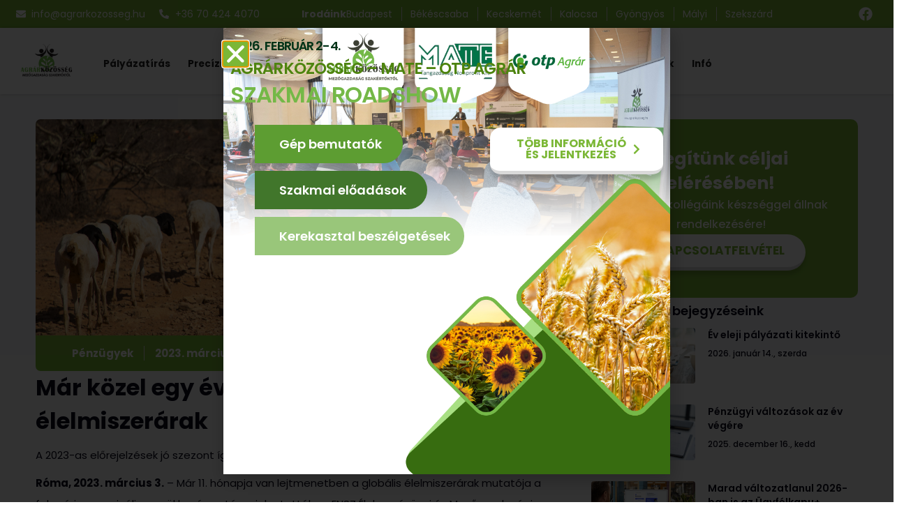

--- FILE ---
content_type: text/html; charset=UTF-8
request_url: https://agrarkozosseg.hu/mar-kozel-egy-eve-csokkennek-a-nemzetkozi-elelmiszerarak/
body_size: 325218
content:
<!DOCTYPE html>
<html lang="hu">
<head>
	<meta charset="UTF-8">
		<script>(function(html){html.className = html.className.replace(/\bno-js\b/,'js')})(document.documentElement);</script>
<meta name='robots' content='index, follow, max-image-preview:large, max-snippet:-1, max-video-preview:-1' />
	<style>img:is([sizes="auto" i], [sizes^="auto," i]) { contain-intrinsic-size: 3000px 1500px }</style>
	
<!-- Google Tag Manager for WordPress by gtm4wp.com -->
<script data-cfasync="false" data-pagespeed-no-defer>
	var gtm4wp_datalayer_name = "dataLayer";
	var dataLayer = dataLayer || [];
</script>
<!-- End Google Tag Manager for WordPress by gtm4wp.com -->
	<!-- This site is optimized with the Yoast SEO Premium plugin v26.2 (Yoast SEO v26.4) - https://yoast.com/wordpress/plugins/seo/ -->
	<title>Már közel egy éve csökkennek a nemzetközi élelmiszerárak - Agrárközösség</title>
	<link rel="canonical" href="https://agrarkozosseg.hu/mar-kozel-egy-eve-csokkennek-a-nemzetkozi-elelmiszerarak/" />
	<meta property="og:locale" content="hu_HU" />
	<meta property="og:type" content="article" />
	<meta property="og:title" content="Már közel egy éve csökkennek a nemzetközi élelmiszerárak" />
	<meta property="og:description" content="A 2023-as előrejelzések jó szezont ígérnek a gabonák esetében. Róma, 2023. március 3.&nbsp;– Már 11. hónapja van lejtmenetben a globális élelmiszerárak mutatója a februári – marginális – csökkenése után – jelentették az ENSZ Élelmezésügyi és Mezőgazdasági Szervezetének (FAO) szakértői. A&nbsp;FAO élelmiszerár-index&nbsp;februárban 0,6%-kal zárt alacsonyabban idén januárhoz és 18,7%-kal a tavaly márciusi csúcshoz képest. A változás [&hellip;]" />
	<meta property="og:url" content="https://agrarkozosseg.hu/mar-kozel-egy-eve-csokkennek-a-nemzetkozi-elelmiszerarak/" />
	<meta property="og:site_name" content="Agrárközösség" />
	<meta property="article:publisher" content="https://www.facebook.com/Agrarkozosseg/?fref=ts" />
	<meta property="article:published_time" content="2023-03-06T08:42:11+00:00" />
	<meta property="article:modified_time" content="2023-03-06T08:42:13+00:00" />
	<meta property="og:image" content="https://agrarkozosseg.hu/wp-content/uploads/2023/03/image002.png" />
	<meta property="og:image:width" content="1111" />
	<meta property="og:image:height" content="469" />
	<meta property="og:image:type" content="image/png" />
	<meta name="author" content="Andras" />
	<meta name="twitter:card" content="summary_large_image" />
	<meta name="twitter:label1" content="Szerző:" />
	<meta name="twitter:data1" content="Andras" />
	<meta name="twitter:label2" content="Becsült olvasási idő" />
	<meta name="twitter:data2" content="3 perc" />
	<script type="application/ld+json" class="yoast-schema-graph">{"@context":"https://schema.org","@graph":[{"@type":"Article","@id":"https://agrarkozosseg.hu/mar-kozel-egy-eve-csokkennek-a-nemzetkozi-elelmiszerarak/#article","isPartOf":{"@id":"https://agrarkozosseg.hu/mar-kozel-egy-eve-csokkennek-a-nemzetkozi-elelmiszerarak/"},"author":{"name":"Andras","@id":"https://agrarkozosseg.hu/#/schema/person/576835d2736d2a11cc621581d0807036"},"headline":"Már közel egy éve csökkennek a nemzetközi élelmiszerárak","datePublished":"2023-03-06T08:42:11+00:00","dateModified":"2023-03-06T08:42:13+00:00","mainEntityOfPage":{"@id":"https://agrarkozosseg.hu/mar-kozel-egy-eve-csokkennek-a-nemzetkozi-elelmiszerarak/"},"wordCount":738,"publisher":{"@id":"https://agrarkozosseg.hu/#organization"},"image":{"@id":"https://agrarkozosseg.hu/mar-kozel-egy-eve-csokkennek-a-nemzetkozi-elelmiszerarak/#primaryimage"},"thumbnailUrl":"https://agrarkozosseg.hu/wp-content/uploads/2023/03/image002.png","articleSection":["Pénzügyek"],"inLanguage":"hu"},{"@type":"WebPage","@id":"https://agrarkozosseg.hu/mar-kozel-egy-eve-csokkennek-a-nemzetkozi-elelmiszerarak/","url":"https://agrarkozosseg.hu/mar-kozel-egy-eve-csokkennek-a-nemzetkozi-elelmiszerarak/","name":"Már közel egy éve csökkennek a nemzetközi élelmiszerárak - Agrárközösség","isPartOf":{"@id":"https://agrarkozosseg.hu/#website"},"primaryImageOfPage":{"@id":"https://agrarkozosseg.hu/mar-kozel-egy-eve-csokkennek-a-nemzetkozi-elelmiszerarak/#primaryimage"},"image":{"@id":"https://agrarkozosseg.hu/mar-kozel-egy-eve-csokkennek-a-nemzetkozi-elelmiszerarak/#primaryimage"},"thumbnailUrl":"https://agrarkozosseg.hu/wp-content/uploads/2023/03/image002.png","datePublished":"2023-03-06T08:42:11+00:00","dateModified":"2023-03-06T08:42:13+00:00","breadcrumb":{"@id":"https://agrarkozosseg.hu/mar-kozel-egy-eve-csokkennek-a-nemzetkozi-elelmiszerarak/#breadcrumb"},"inLanguage":"hu","potentialAction":[{"@type":"ReadAction","target":["https://agrarkozosseg.hu/mar-kozel-egy-eve-csokkennek-a-nemzetkozi-elelmiszerarak/"]}]},{"@type":"ImageObject","inLanguage":"hu","@id":"https://agrarkozosseg.hu/mar-kozel-egy-eve-csokkennek-a-nemzetkozi-elelmiszerarak/#primaryimage","url":"https://agrarkozosseg.hu/wp-content/uploads/2023/03/image002.png","contentUrl":"https://agrarkozosseg.hu/wp-content/uploads/2023/03/image002.png","width":1111,"height":469},{"@type":"BreadcrumbList","@id":"https://agrarkozosseg.hu/mar-kozel-egy-eve-csokkennek-a-nemzetkozi-elelmiszerarak/#breadcrumb","itemListElement":[{"@type":"ListItem","position":1,"name":"Kezdőlap","item":"https://agrarkozosseg.hu/"},{"@type":"ListItem","position":2,"name":"Mezőgazdasági hírek régi","item":"https://agrarkozosseg.hu/mezogazdasagi-hirek-regi/"},{"@type":"ListItem","position":3,"name":"Pénzügyek","item":"https://agrarkozosseg.hu/category/penzugyek/"},{"@type":"ListItem","position":4,"name":"Már közel egy éve csökkennek a nemzetközi élelmiszerárak"}]},{"@type":"WebSite","@id":"https://agrarkozosseg.hu/#website","url":"https://agrarkozosseg.hu/","name":"Agrárközösség","description":"Mezőgazdaság szakértőktől","publisher":{"@id":"https://agrarkozosseg.hu/#organization"},"alternateName":"Agrárközösség Agrár Szolgáltatások","potentialAction":[{"@type":"SearchAction","target":{"@type":"EntryPoint","urlTemplate":"https://agrarkozosseg.hu/?s={search_term_string}"},"query-input":{"@type":"PropertyValueSpecification","valueRequired":true,"valueName":"search_term_string"}}],"inLanguage":"hu"},{"@type":"Organization","@id":"https://agrarkozosseg.hu/#organization","name":"Agrárközösség","alternateName":"Agrárközösség Agrár Szolgáltatások","url":"https://agrarkozosseg.hu/","logo":{"@type":"ImageObject","inLanguage":"hu","@id":"https://agrarkozosseg.hu/#/schema/logo/image/","url":"https://agrarkozosseg.hu/wp-content/uploads/2024/07/logo-5.png","contentUrl":"https://agrarkozosseg.hu/wp-content/uploads/2024/07/logo-5.png","width":302,"height":179,"caption":"Agrárközösség"},"image":{"@id":"https://agrarkozosseg.hu/#/schema/logo/image/"},"sameAs":["https://www.facebook.com/Agrarkozosseg/?fref=ts","https://www.youtube.com/@agrarkozosseg","https://hu.linkedin.com/company/agrárközösség"],"description":"Agrárközösség Kft. irodáink megtalálja Budapesten, Békéscsabán, Kecskeméten, Kalocsán, Gyöngyösön, Mályiban és Szekszárdon. Mezőgazdaság szakértőktől! Célunk, hogy a magyar mezőgazdaságot szolgáltatásainkon keresztül fejlesszük, támogassuk. Komplex szolgáltatási portfóliónk úgy került kialakításra, hogy a gazdálkodóknak csak a termeléssel kelljen foglalkoznia. Szakértői csapatunk ügyfeleink rendelkezésére áll az ország 7 különböző pontján.","email":"info@agrarkozosseg.hu","telephone":"+36 70 424 4070","legalName":"Agrárközösség Kft.","taxID":"14635210-2-41"},{"@type":"Person","@id":"https://agrarkozosseg.hu/#/schema/person/576835d2736d2a11cc621581d0807036","name":"Andras","url":"https://agrarkozosseg.hu/author/andras/"}]}</script>
	<!-- / Yoast SEO Premium plugin. -->


<link rel='dns-prefetch' href='//www.google.com' />
<link rel='dns-prefetch' href='//code.jquery.com' />
<link rel='dns-prefetch' href='//www.googletagmanager.com' />
<link rel="alternate" type="application/rss+xml" title="Agrárközösség &raquo; hírcsatorna" href="https://agrarkozosseg.hu/feed/" />
<link rel="alternate" type="application/rss+xml" title="Agrárközösség &raquo; hozzászólás hírcsatorna" href="https://agrarkozosseg.hu/comments/feed/" />
<script type="text/javascript">
/* <![CDATA[ */
window._wpemojiSettings = {"baseUrl":"https:\/\/s.w.org\/images\/core\/emoji\/16.0.1\/72x72\/","ext":".png","svgUrl":"https:\/\/s.w.org\/images\/core\/emoji\/16.0.1\/svg\/","svgExt":".svg","source":{"concatemoji":"https:\/\/agrarkozosseg.hu\/wp-includes\/js\/wp-emoji-release.min.js?ver=6.8.3"}};
/*! This file is auto-generated */
!function(s,n){var o,i,e;function c(e){try{var t={supportTests:e,timestamp:(new Date).valueOf()};sessionStorage.setItem(o,JSON.stringify(t))}catch(e){}}function p(e,t,n){e.clearRect(0,0,e.canvas.width,e.canvas.height),e.fillText(t,0,0);var t=new Uint32Array(e.getImageData(0,0,e.canvas.width,e.canvas.height).data),a=(e.clearRect(0,0,e.canvas.width,e.canvas.height),e.fillText(n,0,0),new Uint32Array(e.getImageData(0,0,e.canvas.width,e.canvas.height).data));return t.every(function(e,t){return e===a[t]})}function u(e,t){e.clearRect(0,0,e.canvas.width,e.canvas.height),e.fillText(t,0,0);for(var n=e.getImageData(16,16,1,1),a=0;a<n.data.length;a++)if(0!==n.data[a])return!1;return!0}function f(e,t,n,a){switch(t){case"flag":return n(e,"\ud83c\udff3\ufe0f\u200d\u26a7\ufe0f","\ud83c\udff3\ufe0f\u200b\u26a7\ufe0f")?!1:!n(e,"\ud83c\udde8\ud83c\uddf6","\ud83c\udde8\u200b\ud83c\uddf6")&&!n(e,"\ud83c\udff4\udb40\udc67\udb40\udc62\udb40\udc65\udb40\udc6e\udb40\udc67\udb40\udc7f","\ud83c\udff4\u200b\udb40\udc67\u200b\udb40\udc62\u200b\udb40\udc65\u200b\udb40\udc6e\u200b\udb40\udc67\u200b\udb40\udc7f");case"emoji":return!a(e,"\ud83e\udedf")}return!1}function g(e,t,n,a){var r="undefined"!=typeof WorkerGlobalScope&&self instanceof WorkerGlobalScope?new OffscreenCanvas(300,150):s.createElement("canvas"),o=r.getContext("2d",{willReadFrequently:!0}),i=(o.textBaseline="top",o.font="600 32px Arial",{});return e.forEach(function(e){i[e]=t(o,e,n,a)}),i}function t(e){var t=s.createElement("script");t.src=e,t.defer=!0,s.head.appendChild(t)}"undefined"!=typeof Promise&&(o="wpEmojiSettingsSupports",i=["flag","emoji"],n.supports={everything:!0,everythingExceptFlag:!0},e=new Promise(function(e){s.addEventListener("DOMContentLoaded",e,{once:!0})}),new Promise(function(t){var n=function(){try{var e=JSON.parse(sessionStorage.getItem(o));if("object"==typeof e&&"number"==typeof e.timestamp&&(new Date).valueOf()<e.timestamp+604800&&"object"==typeof e.supportTests)return e.supportTests}catch(e){}return null}();if(!n){if("undefined"!=typeof Worker&&"undefined"!=typeof OffscreenCanvas&&"undefined"!=typeof URL&&URL.createObjectURL&&"undefined"!=typeof Blob)try{var e="postMessage("+g.toString()+"("+[JSON.stringify(i),f.toString(),p.toString(),u.toString()].join(",")+"));",a=new Blob([e],{type:"text/javascript"}),r=new Worker(URL.createObjectURL(a),{name:"wpTestEmojiSupports"});return void(r.onmessage=function(e){c(n=e.data),r.terminate(),t(n)})}catch(e){}c(n=g(i,f,p,u))}t(n)}).then(function(e){for(var t in e)n.supports[t]=e[t],n.supports.everything=n.supports.everything&&n.supports[t],"flag"!==t&&(n.supports.everythingExceptFlag=n.supports.everythingExceptFlag&&n.supports[t]);n.supports.everythingExceptFlag=n.supports.everythingExceptFlag&&!n.supports.flag,n.DOMReady=!1,n.readyCallback=function(){n.DOMReady=!0}}).then(function(){return e}).then(function(){var e;n.supports.everything||(n.readyCallback(),(e=n.source||{}).concatemoji?t(e.concatemoji):e.wpemoji&&e.twemoji&&(t(e.twemoji),t(e.wpemoji)))}))}((window,document),window._wpemojiSettings);
/* ]]> */
</script>
<style id='wp-emoji-styles-inline-css' type='text/css'>

	img.wp-smiley, img.emoji {
		display: inline !important;
		border: none !important;
		box-shadow: none !important;
		height: 1em !important;
		width: 1em !important;
		margin: 0 0.07em !important;
		vertical-align: -0.1em !important;
		background: none !important;
		padding: 0 !important;
	}
</style>
<link rel='stylesheet' id='wp-block-library-css' href='https://agrarkozosseg.hu/wp-includes/css/dist/block-library/style.min.css?ver=6.8.3' type='text/css' media='all' />
<style id='classic-theme-styles-inline-css' type='text/css'>
/*! This file is auto-generated */
.wp-block-button__link{color:#fff;background-color:#32373c;border-radius:9999px;box-shadow:none;text-decoration:none;padding:calc(.667em + 2px) calc(1.333em + 2px);font-size:1.125em}.wp-block-file__button{background:#32373c;color:#fff;text-decoration:none}
</style>
<style id='global-styles-inline-css' type='text/css'>
:root{--wp--preset--aspect-ratio--square: 1;--wp--preset--aspect-ratio--4-3: 4/3;--wp--preset--aspect-ratio--3-4: 3/4;--wp--preset--aspect-ratio--3-2: 3/2;--wp--preset--aspect-ratio--2-3: 2/3;--wp--preset--aspect-ratio--16-9: 16/9;--wp--preset--aspect-ratio--9-16: 9/16;--wp--preset--color--black: #000000;--wp--preset--color--cyan-bluish-gray: #abb8c3;--wp--preset--color--white: #ffffff;--wp--preset--color--pale-pink: #f78da7;--wp--preset--color--vivid-red: #cf2e2e;--wp--preset--color--luminous-vivid-orange: #ff6900;--wp--preset--color--luminous-vivid-amber: #fcb900;--wp--preset--color--light-green-cyan: #7bdcb5;--wp--preset--color--vivid-green-cyan: #00d084;--wp--preset--color--pale-cyan-blue: #8ed1fc;--wp--preset--color--vivid-cyan-blue: #0693e3;--wp--preset--color--vivid-purple: #9b51e0;--wp--preset--gradient--vivid-cyan-blue-to-vivid-purple: linear-gradient(135deg,rgba(6,147,227,1) 0%,rgb(155,81,224) 100%);--wp--preset--gradient--light-green-cyan-to-vivid-green-cyan: linear-gradient(135deg,rgb(122,220,180) 0%,rgb(0,208,130) 100%);--wp--preset--gradient--luminous-vivid-amber-to-luminous-vivid-orange: linear-gradient(135deg,rgba(252,185,0,1) 0%,rgba(255,105,0,1) 100%);--wp--preset--gradient--luminous-vivid-orange-to-vivid-red: linear-gradient(135deg,rgba(255,105,0,1) 0%,rgb(207,46,46) 100%);--wp--preset--gradient--very-light-gray-to-cyan-bluish-gray: linear-gradient(135deg,rgb(238,238,238) 0%,rgb(169,184,195) 100%);--wp--preset--gradient--cool-to-warm-spectrum: linear-gradient(135deg,rgb(74,234,220) 0%,rgb(151,120,209) 20%,rgb(207,42,186) 40%,rgb(238,44,130) 60%,rgb(251,105,98) 80%,rgb(254,248,76) 100%);--wp--preset--gradient--blush-light-purple: linear-gradient(135deg,rgb(255,206,236) 0%,rgb(152,150,240) 100%);--wp--preset--gradient--blush-bordeaux: linear-gradient(135deg,rgb(254,205,165) 0%,rgb(254,45,45) 50%,rgb(107,0,62) 100%);--wp--preset--gradient--luminous-dusk: linear-gradient(135deg,rgb(255,203,112) 0%,rgb(199,81,192) 50%,rgb(65,88,208) 100%);--wp--preset--gradient--pale-ocean: linear-gradient(135deg,rgb(255,245,203) 0%,rgb(182,227,212) 50%,rgb(51,167,181) 100%);--wp--preset--gradient--electric-grass: linear-gradient(135deg,rgb(202,248,128) 0%,rgb(113,206,126) 100%);--wp--preset--gradient--midnight: linear-gradient(135deg,rgb(2,3,129) 0%,rgb(40,116,252) 100%);--wp--preset--font-size--small: 13px;--wp--preset--font-size--medium: 20px;--wp--preset--font-size--large: 36px;--wp--preset--font-size--x-large: 42px;--wp--preset--spacing--20: 0.44rem;--wp--preset--spacing--30: 0.67rem;--wp--preset--spacing--40: 1rem;--wp--preset--spacing--50: 1.5rem;--wp--preset--spacing--60: 2.25rem;--wp--preset--spacing--70: 3.38rem;--wp--preset--spacing--80: 5.06rem;--wp--preset--shadow--natural: 6px 6px 9px rgba(0, 0, 0, 0.2);--wp--preset--shadow--deep: 12px 12px 50px rgba(0, 0, 0, 0.4);--wp--preset--shadow--sharp: 6px 6px 0px rgba(0, 0, 0, 0.2);--wp--preset--shadow--outlined: 6px 6px 0px -3px rgba(255, 255, 255, 1), 6px 6px rgba(0, 0, 0, 1);--wp--preset--shadow--crisp: 6px 6px 0px rgba(0, 0, 0, 1);}:where(.is-layout-flex){gap: 0.5em;}:where(.is-layout-grid){gap: 0.5em;}body .is-layout-flex{display: flex;}.is-layout-flex{flex-wrap: wrap;align-items: center;}.is-layout-flex > :is(*, div){margin: 0;}body .is-layout-grid{display: grid;}.is-layout-grid > :is(*, div){margin: 0;}:where(.wp-block-columns.is-layout-flex){gap: 2em;}:where(.wp-block-columns.is-layout-grid){gap: 2em;}:where(.wp-block-post-template.is-layout-flex){gap: 1.25em;}:where(.wp-block-post-template.is-layout-grid){gap: 1.25em;}.has-black-color{color: var(--wp--preset--color--black) !important;}.has-cyan-bluish-gray-color{color: var(--wp--preset--color--cyan-bluish-gray) !important;}.has-white-color{color: var(--wp--preset--color--white) !important;}.has-pale-pink-color{color: var(--wp--preset--color--pale-pink) !important;}.has-vivid-red-color{color: var(--wp--preset--color--vivid-red) !important;}.has-luminous-vivid-orange-color{color: var(--wp--preset--color--luminous-vivid-orange) !important;}.has-luminous-vivid-amber-color{color: var(--wp--preset--color--luminous-vivid-amber) !important;}.has-light-green-cyan-color{color: var(--wp--preset--color--light-green-cyan) !important;}.has-vivid-green-cyan-color{color: var(--wp--preset--color--vivid-green-cyan) !important;}.has-pale-cyan-blue-color{color: var(--wp--preset--color--pale-cyan-blue) !important;}.has-vivid-cyan-blue-color{color: var(--wp--preset--color--vivid-cyan-blue) !important;}.has-vivid-purple-color{color: var(--wp--preset--color--vivid-purple) !important;}.has-black-background-color{background-color: var(--wp--preset--color--black) !important;}.has-cyan-bluish-gray-background-color{background-color: var(--wp--preset--color--cyan-bluish-gray) !important;}.has-white-background-color{background-color: var(--wp--preset--color--white) !important;}.has-pale-pink-background-color{background-color: var(--wp--preset--color--pale-pink) !important;}.has-vivid-red-background-color{background-color: var(--wp--preset--color--vivid-red) !important;}.has-luminous-vivid-orange-background-color{background-color: var(--wp--preset--color--luminous-vivid-orange) !important;}.has-luminous-vivid-amber-background-color{background-color: var(--wp--preset--color--luminous-vivid-amber) !important;}.has-light-green-cyan-background-color{background-color: var(--wp--preset--color--light-green-cyan) !important;}.has-vivid-green-cyan-background-color{background-color: var(--wp--preset--color--vivid-green-cyan) !important;}.has-pale-cyan-blue-background-color{background-color: var(--wp--preset--color--pale-cyan-blue) !important;}.has-vivid-cyan-blue-background-color{background-color: var(--wp--preset--color--vivid-cyan-blue) !important;}.has-vivid-purple-background-color{background-color: var(--wp--preset--color--vivid-purple) !important;}.has-black-border-color{border-color: var(--wp--preset--color--black) !important;}.has-cyan-bluish-gray-border-color{border-color: var(--wp--preset--color--cyan-bluish-gray) !important;}.has-white-border-color{border-color: var(--wp--preset--color--white) !important;}.has-pale-pink-border-color{border-color: var(--wp--preset--color--pale-pink) !important;}.has-vivid-red-border-color{border-color: var(--wp--preset--color--vivid-red) !important;}.has-luminous-vivid-orange-border-color{border-color: var(--wp--preset--color--luminous-vivid-orange) !important;}.has-luminous-vivid-amber-border-color{border-color: var(--wp--preset--color--luminous-vivid-amber) !important;}.has-light-green-cyan-border-color{border-color: var(--wp--preset--color--light-green-cyan) !important;}.has-vivid-green-cyan-border-color{border-color: var(--wp--preset--color--vivid-green-cyan) !important;}.has-pale-cyan-blue-border-color{border-color: var(--wp--preset--color--pale-cyan-blue) !important;}.has-vivid-cyan-blue-border-color{border-color: var(--wp--preset--color--vivid-cyan-blue) !important;}.has-vivid-purple-border-color{border-color: var(--wp--preset--color--vivid-purple) !important;}.has-vivid-cyan-blue-to-vivid-purple-gradient-background{background: var(--wp--preset--gradient--vivid-cyan-blue-to-vivid-purple) !important;}.has-light-green-cyan-to-vivid-green-cyan-gradient-background{background: var(--wp--preset--gradient--light-green-cyan-to-vivid-green-cyan) !important;}.has-luminous-vivid-amber-to-luminous-vivid-orange-gradient-background{background: var(--wp--preset--gradient--luminous-vivid-amber-to-luminous-vivid-orange) !important;}.has-luminous-vivid-orange-to-vivid-red-gradient-background{background: var(--wp--preset--gradient--luminous-vivid-orange-to-vivid-red) !important;}.has-very-light-gray-to-cyan-bluish-gray-gradient-background{background: var(--wp--preset--gradient--very-light-gray-to-cyan-bluish-gray) !important;}.has-cool-to-warm-spectrum-gradient-background{background: var(--wp--preset--gradient--cool-to-warm-spectrum) !important;}.has-blush-light-purple-gradient-background{background: var(--wp--preset--gradient--blush-light-purple) !important;}.has-blush-bordeaux-gradient-background{background: var(--wp--preset--gradient--blush-bordeaux) !important;}.has-luminous-dusk-gradient-background{background: var(--wp--preset--gradient--luminous-dusk) !important;}.has-pale-ocean-gradient-background{background: var(--wp--preset--gradient--pale-ocean) !important;}.has-electric-grass-gradient-background{background: var(--wp--preset--gradient--electric-grass) !important;}.has-midnight-gradient-background{background: var(--wp--preset--gradient--midnight) !important;}.has-small-font-size{font-size: var(--wp--preset--font-size--small) !important;}.has-medium-font-size{font-size: var(--wp--preset--font-size--medium) !important;}.has-large-font-size{font-size: var(--wp--preset--font-size--large) !important;}.has-x-large-font-size{font-size: var(--wp--preset--font-size--x-large) !important;}
:where(.wp-block-post-template.is-layout-flex){gap: 1.25em;}:where(.wp-block-post-template.is-layout-grid){gap: 1.25em;}
:where(.wp-block-columns.is-layout-flex){gap: 2em;}:where(.wp-block-columns.is-layout-grid){gap: 2em;}
:root :where(.wp-block-pullquote){font-size: 1.5em;line-height: 1.6;}
</style>
<link rel='stylesheet' id='ak_ste_css-css' href='https://agrarkozosseg.hu/wp-content/plugins/agrarkozosseg-ste-wp/assets/app/css/app.css?ver=6.8.3' type='text/css' media='all' />
<link rel='stylesheet' id='contact-form-7-css' href='https://agrarkozosseg.hu/wp-content/plugins/contact-form-7/includes/css/styles.css?ver=5.3.2' type='text/css' media='all' />
<link rel='stylesheet' id='twentysixteen-style-css' href='https://agrarkozosseg.hu/wp-content/themes/agrarkozosseg/style.css?ver=6.8.3' type='text/css' media='all' />
<link rel='stylesheet' id='elementor-frontend-css' href='https://agrarkozosseg.hu/wp-content/plugins/elementor/assets/css/frontend.min.css?ver=3.30.3' type='text/css' media='all' />
<style id='elementor-frontend-inline-css' type='text/css'>
.elementor-kit-22957{--e-global-color-primary:#6EC1E4;--e-global-color-secondary:#54595F;--e-global-color-text:#7A7A7A;--e-global-color-accent:#61CE70;--e-global-color-b99935f:#0C0A1C;--e-global-color-c013e9d:#FFFFFF;--e-global-color-8119dbf:#747685;--e-global-color-13c12ca:#7BB736;--e-global-color-411a11a:#7BB736BA;--e-global-color-ddb231b:#6FD9E5;--e-global-color-b8e6c2d:#343441;--e-global-color-5706a31:#FFFFFF54;--e-global-color-345dfa7:#424253;--e-global-color-604ec86:#EEF153;--e-global-typography-primary-font-family:"Roboto";--e-global-typography-primary-font-weight:600;--e-global-typography-secondary-font-family:"Roboto Slab";--e-global-typography-secondary-font-weight:400;--e-global-typography-text-font-family:"Roboto";--e-global-typography-text-font-weight:400;--e-global-typography-accent-font-family:"Roboto";--e-global-typography-accent-font-weight:500;}.elementor-kit-22957 e-page-transition{background-color:#FFBC7D;}.elementor-section.elementor-section-boxed > .elementor-container{max-width:1140px;}.e-con{--container-max-width:1140px;}.elementor-widget:not(:last-child){margin-block-end:20px;}.elementor-element{--widgets-spacing:20px 20px;--widgets-spacing-row:20px;--widgets-spacing-column:20px;}{}h1.entry-title{display:var(--page-title-display);}@media(max-width:1024px){.elementor-section.elementor-section-boxed > .elementor-container{max-width:1024px;}.e-con{--container-max-width:1024px;}}@media(max-width:767px){.elementor-section.elementor-section-boxed > .elementor-container{max-width:767px;}.e-con{--container-max-width:767px;}}/* Start custom CSS */.elementor-html #wpadminbar {
    display: none;
    visibility: hidden;
    opacity: 0;
    width: 0;
    height: 0;
    position: inherit;
    min-width: inherit;
    line-height: inherit;
}/* End custom CSS */
.elementor-40506 .elementor-element.elementor-element-a81f44f{--display:flex;--min-height:620px;--flex-direction:column;--container-widget-width:100%;--container-widget-height:initial;--container-widget-flex-grow:0;--container-widget-align-self:initial;--flex-wrap-mobile:wrap;--justify-content:flex-end;}.elementor-40506 .elementor-element.elementor-element-ed9772b{--display:flex;--min-height:329px;--justify-content:space-between;--gap:0px 0px;--row-gap:0px;--column-gap:0px;--padding-top:0px;--padding-bottom:16px;--padding-left:0px;--padding-right:0px;}.elementor-40506 .elementor-element.elementor-element-7df69a3{--display:flex;--gap:0px 0px;--row-gap:0px;--column-gap:0px;--padding-top:0px;--padding-bottom:20px;--padding-left:0px;--padding-right:0px;}.elementor-widget-heading .elementor-heading-title{font-family:var( --e-global-typography-primary-font-family ), Sans-serif;font-weight:var( --e-global-typography-primary-font-weight );color:var( --e-global-color-primary );}.elementor-40506 .elementor-element.elementor-element-bdd4a23{text-align:left;}.elementor-40506 .elementor-element.elementor-element-bdd4a23 .elementor-heading-title{font-family:"Montserrat", Sans-serif;font-weight:600;text-transform:uppercase;line-height:1.8em;letter-spacing:-0.9px;color:#003317;}.elementor-40506 .elementor-element.elementor-element-3622826{text-align:left;}.elementor-40506 .elementor-element.elementor-element-3622826 .elementor-heading-title{font-family:"Montserrat", Sans-serif;font-size:23px;font-weight:600;text-transform:uppercase;line-height:1.4em;letter-spacing:-0.9px;color:#4E840F;}.elementor-40506 .elementor-element.elementor-element-ae5e5fb{text-align:left;}.elementor-40506 .elementor-element.elementor-element-ae5e5fb .elementor-heading-title{font-family:"Montserrat", Sans-serif;font-size:32px;font-weight:600;text-transform:uppercase;line-height:1.4em;letter-spacing:-0.9px;color:#74B847;}.elementor-40506 .elementor-element.elementor-element-f09f9f6{--display:flex;--flex-direction:row;--container-widget-width:initial;--container-widget-height:100%;--container-widget-flex-grow:1;--container-widget-align-self:stretch;--flex-wrap-mobile:wrap;--padding-top:0px;--padding-bottom:0px;--padding-left:0px;--padding-right:0px;}.elementor-40506 .elementor-element.elementor-element-1802500{--display:flex;--justify-content:flex-start;--padding-top:0px;--padding-bottom:0px;--padding-left:0px;--padding-right:0px;}.elementor-widget-icon-list .elementor-icon-list-item:not(:last-child):after{border-color:var( --e-global-color-text );}.elementor-widget-icon-list .elementor-icon-list-icon i{color:var( --e-global-color-primary );}.elementor-widget-icon-list .elementor-icon-list-icon svg{fill:var( --e-global-color-primary );}.elementor-widget-icon-list .elementor-icon-list-item > .elementor-icon-list-text, .elementor-widget-icon-list .elementor-icon-list-item > a{font-family:var( --e-global-typography-text-font-family ), Sans-serif;font-weight:var( --e-global-typography-text-font-weight );}.elementor-widget-icon-list .elementor-icon-list-text{color:var( --e-global-color-secondary );}.elementor-40506 .elementor-element.elementor-element-fba851d > .elementor-widget-container{--e-transform-translateX:-56px;margin:0px 0px 0px 0px;}.elementor-40506 .elementor-element.elementor-element-fba851d .elementor-icon-list-items:not(.elementor-inline-items) .elementor-icon-list-item:not(:last-child){padding-bottom:calc(9px/2);}.elementor-40506 .elementor-element.elementor-element-fba851d .elementor-icon-list-items:not(.elementor-inline-items) .elementor-icon-list-item:not(:first-child){margin-top:calc(9px/2);}.elementor-40506 .elementor-element.elementor-element-fba851d .elementor-icon-list-items.elementor-inline-items .elementor-icon-list-item{margin-right:calc(9px/2);margin-left:calc(9px/2);}.elementor-40506 .elementor-element.elementor-element-fba851d .elementor-icon-list-items.elementor-inline-items{margin-right:calc(-9px/2);margin-left:calc(-9px/2);}body.rtl .elementor-40506 .elementor-element.elementor-element-fba851d .elementor-icon-list-items.elementor-inline-items .elementor-icon-list-item:after{left:calc(-9px/2);}body:not(.rtl) .elementor-40506 .elementor-element.elementor-element-fba851d .elementor-icon-list-items.elementor-inline-items .elementor-icon-list-item:after{right:calc(-9px/2);}.elementor-40506 .elementor-element.elementor-element-fba851d .elementor-icon-list-icon i{transition:color 0.3s;}.elementor-40506 .elementor-element.elementor-element-fba851d .elementor-icon-list-icon svg{transition:fill 0.3s;}.elementor-40506 .elementor-element.elementor-element-fba851d{--e-icon-list-icon-size:14px;--icon-vertical-offset:0px;}.elementor-40506 .elementor-element.elementor-element-fba851d .elementor-icon-list-item > .elementor-icon-list-text, .elementor-40506 .elementor-element.elementor-element-fba851d .elementor-icon-list-item > a{font-family:"Poppins", Sans-serif;font-size:18px;font-weight:600;}.elementor-40506 .elementor-element.elementor-element-fba851d .elementor-icon-list-text{color:var( --e-global-color-c013e9d );transition:color 0.3s;}.elementor-40506 .elementor-element.elementor-element-a122519{--display:flex;--flex-direction:column;--container-widget-width:calc( ( 1 - var( --container-widget-flex-grow ) ) * 100% );--container-widget-height:initial;--container-widget-flex-grow:0;--container-widget-align-self:initial;--flex-wrap-mobile:wrap;--justify-content:flex-end;--align-items:flex-start;--padding-top:0px;--padding-bottom:0px;--padding-left:0px;--padding-right:0px;}.elementor-widget-button .elementor-button{background-color:var( --e-global-color-accent );font-family:var( --e-global-typography-accent-font-family ), Sans-serif;font-weight:var( --e-global-typography-accent-font-weight );}.elementor-40506 .elementor-element.elementor-element-93d0219 .elementor-button{background-color:var( --e-global-color-c013e9d );font-family:"Poppins", Sans-serif;font-size:16px;font-weight:700;text-transform:uppercase;fill:var( --e-global-color-13c12ca );color:var( --e-global-color-13c12ca );box-shadow:0px 7px 5px 0px rgba(0, 0, 0, 0.15);border-style:solid;border-width:0px 0px 5px 0px;border-color:#00000026;border-radius:15px 15px 15px 15px;}.elementor-40506 .elementor-element.elementor-element-93d0219 .elementor-button:hover, .elementor-40506 .elementor-element.elementor-element-93d0219 .elementor-button:focus{background-color:var( --e-global-color-c013e9d );color:var( --e-global-color-13c12ca );}.elementor-40506 .elementor-element.elementor-element-93d0219{width:auto;max-width:auto;}.elementor-40506 .elementor-element.elementor-element-93d0219 > .elementor-widget-container{margin:2% 0% 0% 0%;padding:0px 0px 0px 0px;}.elementor-40506 .elementor-element.elementor-element-93d0219 .elementor-button-content-wrapper{flex-direction:row-reverse;}.elementor-40506 .elementor-element.elementor-element-93d0219 .elementor-button:hover svg, .elementor-40506 .elementor-element.elementor-element-93d0219 .elementor-button:focus svg{fill:var( --e-global-color-13c12ca );}#elementor-popup-modal-40506 .dialog-widget-content{background-image:url("https://agrarkozosseg.hu/wp-content/uploads/2026/01/ak-pop-up-roadshow-negyzet.png");background-position:top center;background-repeat:no-repeat;background-size:cover;box-shadow:2px 8px 23px 3px rgba(0,0,0,0.2);}#elementor-popup-modal-40506{background-color:rgba(0,0,0,.8);justify-content:center;align-items:center;pointer-events:all;}#elementor-popup-modal-40506 .dialog-message{width:640px;height:640px;align-items:flex-start;}#elementor-popup-modal-40506 .dialog-close-button{display:flex;background-color:var( --e-global-color-13c12ca );font-size:35px;}#elementor-popup-modal-40506 .dialog-close-button i{color:var( --e-global-color-c013e9d );}#elementor-popup-modal-40506 .dialog-close-button svg{fill:var( --e-global-color-c013e9d );}#elementor-popup-modal-40506 .dialog-close-button:hover i{color:var( --e-global-color-b99935f );}#elementor-popup-modal-40506 .dialog-close-button:hover{background-color:var( --e-global-color-411a11a );}@media(min-width:768px){.elementor-40506 .elementor-element.elementor-element-1802500{--width:60%;}.elementor-40506 .elementor-element.elementor-element-a122519{--width:40%;}}@media(max-width:767px){.elementor-40506 .elementor-element.elementor-element-a81f44f{--justify-content:flex-end;}.elementor-40506 .elementor-element.elementor-element-ed9772b{--min-height:442px;}.elementor-40506 .elementor-element.elementor-element-7df69a3{--padding-top:0px;--padding-bottom:0px;--padding-left:0px;--padding-right:10px;}.elementor-40506 .elementor-element.elementor-element-3622826 .elementor-heading-title{font-size:17px;}.elementor-40506 .elementor-element.elementor-element-ae5e5fb .elementor-heading-title{font-size:30px;}.elementor-40506 .elementor-element.elementor-element-f09f9f6{--min-height:311px;--margin-top:0px;--margin-bottom:0px;--margin-left:0px;--margin-right:0px;}.elementor-40506 .elementor-element.elementor-element-fba851d .elementor-icon-list-item > .elementor-icon-list-text, .elementor-40506 .elementor-element.elementor-element-fba851d .elementor-icon-list-item > a{font-size:15px;}.elementor-40506 .elementor-element.elementor-element-a122519{--padding-top:0px;--padding-bottom:0px;--padding-left:0px;--padding-right:0px;}.elementor-40506 .elementor-element.elementor-element-93d0219{width:var( --container-widget-width, 95% );max-width:95%;--container-widget-width:95%;--container-widget-flex-grow:0;}.elementor-40506 .elementor-element.elementor-element-93d0219 > .elementor-widget-container{margin:0em 0em 0em 0em;}.elementor-40506 .elementor-element.elementor-element-93d0219 .elementor-button{font-size:15px;border-radius:15px 15px 15px 15px;padding:8px 8px 8px 8px;}#elementor-popup-modal-40506 .dialog-widget-content{background-image:url("https://agrarkozosseg.hu/wp-content/uploads/2026/01/ak-pop-up-roadshow-allo.png");}#elementor-popup-modal-40506 .dialog-message{height:100%;}}/* Start custom CSS for heading, class: .elementor-element-bdd4a23 */.elementor-40506 .elementor-element.elementor-element-bdd4a23 h4 {
    text-align: left;
}/* End custom CSS */
/* Start custom CSS for heading, class: .elementor-element-3622826 */.elementor-40506 .elementor-element.elementor-element-3622826 h3 {
    text-align: left;
}/* End custom CSS */
/* Start custom CSS for heading, class: .elementor-element-ae5e5fb */.elementor-40506 .elementor-element.elementor-element-ae5e5fb h2 {
    text-align: left;
}/* End custom CSS */
/* Start custom CSS for icon-list, class: .elementor-element-fba851d */.elementor-40506 .elementor-element.elementor-element-fba851d li span {
    padding-top: 15px;
    padding-bottom: 15px;
    border-bottom-right-radius: 35px;
    border-top-right-radius: 35px;
    -moz-border-radius-topright: 35px;
    -moz-border-radius-bottomright: 35px;
    padding-left: 35px;
}

.elementor-40506 .elementor-element.elementor-element-fba851d .egy {
    background-color: #5d9d32;
    padding-right: 30px;
}
.elementor-40506 .elementor-element.elementor-element-fba851d .ketto {
    background-color: #41762b;
    padding-right: 30px;
}
.elementor-40506 .elementor-element.elementor-element-fba851d .harom {
    background-color: #99c67a;
    padding-right: 20px;
}
@media only screen and (max-width: 576px) {
    .elementor-40506 .elementor-element.elementor-element-fba851d ul {
      display: flex;
      flex-direction: column;
    }
    .elementor-40506 .elementor-element.elementor-element-fba851d ul li:nth-child(1) {order: 3;}
    .elementor-40506 .elementor-element.elementor-element-fba851d ul li:nth-child(2) {order: 2;}
    .elementor-40506 .elementor-element.elementor-element-fba851d ul li:nth-child(3) {order: 1;}
}/* End custom CSS */
.elementor-40284 .elementor-element.elementor-element-a9be917{--display:flex;--flex-direction:column;--container-widget-width:100%;--container-widget-height:initial;--container-widget-flex-grow:0;--container-widget-align-self:initial;--flex-wrap-mobile:wrap;--gap:0px 0px;--row-gap:0px;--column-gap:0px;--padding-top:0px;--padding-bottom:0px;--padding-left:0px;--padding-right:0px;}.elementor-40284 .elementor-element.elementor-element-337932a{--display:flex;--flex-direction:row;--container-widget-width:calc( ( 1 - var( --container-widget-flex-grow ) ) * 100% );--container-widget-height:100%;--container-widget-flex-grow:1;--container-widget-align-self:stretch;--flex-wrap-mobile:wrap;--justify-content:center;--align-items:center;--gap:0px 0px;--row-gap:0px;--column-gap:0px;--flex-wrap:wrap;--margin-top:0px;--margin-bottom:0px;--margin-left:0px;--margin-right:0px;--padding-top:0px;--padding-bottom:0px;--padding-left:0px;--padding-right:0px;}.elementor-40284 .elementor-element.elementor-element-337932a:not(.elementor-motion-effects-element-type-background), .elementor-40284 .elementor-element.elementor-element-337932a > .elementor-motion-effects-container > .elementor-motion-effects-layer{background-color:var( --e-global-color-13c12ca );}.elementor-40284 .elementor-element.elementor-element-48f2f95{--display:flex;--justify-content:center;}.elementor-widget-icon-list .elementor-icon-list-item:not(:last-child):after{border-color:var( --e-global-color-text );}.elementor-widget-icon-list .elementor-icon-list-icon i{color:var( --e-global-color-primary );}.elementor-widget-icon-list .elementor-icon-list-icon svg{fill:var( --e-global-color-primary );}.elementor-widget-icon-list .elementor-icon-list-item > .elementor-icon-list-text, .elementor-widget-icon-list .elementor-icon-list-item > a{font-family:var( --e-global-typography-text-font-family ), Sans-serif;font-weight:var( --e-global-typography-text-font-weight );}.elementor-widget-icon-list .elementor-icon-list-text{color:var( --e-global-color-secondary );}.elementor-40284 .elementor-element.elementor-element-15326cd .elementor-icon-list-items:not(.elementor-inline-items) .elementor-icon-list-item:not(:last-child){padding-bottom:calc(20px/2);}.elementor-40284 .elementor-element.elementor-element-15326cd .elementor-icon-list-items:not(.elementor-inline-items) .elementor-icon-list-item:not(:first-child){margin-top:calc(20px/2);}.elementor-40284 .elementor-element.elementor-element-15326cd .elementor-icon-list-items.elementor-inline-items .elementor-icon-list-item{margin-right:calc(20px/2);margin-left:calc(20px/2);}.elementor-40284 .elementor-element.elementor-element-15326cd .elementor-icon-list-items.elementor-inline-items{margin-right:calc(-20px/2);margin-left:calc(-20px/2);}body.rtl .elementor-40284 .elementor-element.elementor-element-15326cd .elementor-icon-list-items.elementor-inline-items .elementor-icon-list-item:after{left:calc(-20px/2);}body:not(.rtl) .elementor-40284 .elementor-element.elementor-element-15326cd .elementor-icon-list-items.elementor-inline-items .elementor-icon-list-item:after{right:calc(-20px/2);}.elementor-40284 .elementor-element.elementor-element-15326cd .elementor-icon-list-icon i{color:var( --e-global-color-c013e9d );transition:color 0.3s;}.elementor-40284 .elementor-element.elementor-element-15326cd .elementor-icon-list-icon svg{fill:var( --e-global-color-c013e9d );transition:fill 0.3s;}.elementor-40284 .elementor-element.elementor-element-15326cd{--e-icon-list-icon-size:14px;--icon-vertical-offset:0px;}.elementor-40284 .elementor-element.elementor-element-15326cd .elementor-icon-list-icon{padding-right:0px;}.elementor-40284 .elementor-element.elementor-element-15326cd .elementor-icon-list-item > .elementor-icon-list-text, .elementor-40284 .elementor-element.elementor-element-15326cd .elementor-icon-list-item > a{font-family:"Poppins", Sans-serif;font-size:14px;font-weight:400;}.elementor-40284 .elementor-element.elementor-element-15326cd .elementor-icon-list-text{color:var( --e-global-color-c013e9d );transition:color 0.3s;}.elementor-40284 .elementor-element.elementor-element-5d84880{--display:flex;--flex-direction:row;--container-widget-width:calc( ( 1 - var( --container-widget-flex-grow ) ) * 100% );--container-widget-height:100%;--container-widget-flex-grow:1;--container-widget-align-self:stretch;--flex-wrap-mobile:wrap;--justify-content:space-evenly;--align-items:center;--gap:0px 10px;--row-gap:0px;--column-gap:10px;}.elementor-40284 .elementor-element.elementor-element-dbb8d74 .elementor-icon-list-items:not(.elementor-inline-items) .elementor-icon-list-item:not(:last-child){padding-bottom:calc(22px/2);}.elementor-40284 .elementor-element.elementor-element-dbb8d74 .elementor-icon-list-items:not(.elementor-inline-items) .elementor-icon-list-item:not(:first-child){margin-top:calc(22px/2);}.elementor-40284 .elementor-element.elementor-element-dbb8d74 .elementor-icon-list-items.elementor-inline-items .elementor-icon-list-item{margin-right:calc(22px/2);margin-left:calc(22px/2);}.elementor-40284 .elementor-element.elementor-element-dbb8d74 .elementor-icon-list-items.elementor-inline-items{margin-right:calc(-22px/2);margin-left:calc(-22px/2);}body.rtl .elementor-40284 .elementor-element.elementor-element-dbb8d74 .elementor-icon-list-items.elementor-inline-items .elementor-icon-list-item:after{left:calc(-22px/2);}body:not(.rtl) .elementor-40284 .elementor-element.elementor-element-dbb8d74 .elementor-icon-list-items.elementor-inline-items .elementor-icon-list-item:after{right:calc(-22px/2);}.elementor-40284 .elementor-element.elementor-element-dbb8d74 .elementor-icon-list-item:not(:last-child):after{content:"";border-color:#ddd;}.elementor-40284 .elementor-element.elementor-element-dbb8d74 .elementor-icon-list-items:not(.elementor-inline-items) .elementor-icon-list-item:not(:last-child):after{border-top-style:solid;border-top-width:1px;}.elementor-40284 .elementor-element.elementor-element-dbb8d74 .elementor-icon-list-items.elementor-inline-items .elementor-icon-list-item:not(:last-child):after{border-left-style:solid;}.elementor-40284 .elementor-element.elementor-element-dbb8d74 .elementor-inline-items .elementor-icon-list-item:not(:last-child):after{border-left-width:1px;}.elementor-40284 .elementor-element.elementor-element-dbb8d74 .elementor-icon-list-icon i{color:var( --e-global-color-c013e9d );transition:color 0.3s;}.elementor-40284 .elementor-element.elementor-element-dbb8d74 .elementor-icon-list-icon svg{fill:var( --e-global-color-c013e9d );transition:fill 0.3s;}.elementor-40284 .elementor-element.elementor-element-dbb8d74{--e-icon-list-icon-size:14px;--icon-vertical-offset:0px;}.elementor-40284 .elementor-element.elementor-element-dbb8d74 .elementor-icon-list-icon{padding-right:4px;}.elementor-40284 .elementor-element.elementor-element-dbb8d74 .elementor-icon-list-item > .elementor-icon-list-text, .elementor-40284 .elementor-element.elementor-element-dbb8d74 .elementor-icon-list-item > a{font-family:"Poppins", Sans-serif;font-size:14px;font-weight:400;}.elementor-40284 .elementor-element.elementor-element-dbb8d74 .elementor-icon-list-text{color:var( --e-global-color-c013e9d );transition:color 0.3s;}.elementor-40284 .elementor-element.elementor-element-8fb88bc .elementor-icon-list-items:not(.elementor-inline-items) .elementor-icon-list-item:not(:last-child){padding-bottom:calc(25px/2);}.elementor-40284 .elementor-element.elementor-element-8fb88bc .elementor-icon-list-items:not(.elementor-inline-items) .elementor-icon-list-item:not(:first-child){margin-top:calc(25px/2);}.elementor-40284 .elementor-element.elementor-element-8fb88bc .elementor-icon-list-items.elementor-inline-items .elementor-icon-list-item{margin-right:calc(25px/2);margin-left:calc(25px/2);}.elementor-40284 .elementor-element.elementor-element-8fb88bc .elementor-icon-list-items.elementor-inline-items{margin-right:calc(-25px/2);margin-left:calc(-25px/2);}body.rtl .elementor-40284 .elementor-element.elementor-element-8fb88bc .elementor-icon-list-items.elementor-inline-items .elementor-icon-list-item:after{left:calc(-25px/2);}body:not(.rtl) .elementor-40284 .elementor-element.elementor-element-8fb88bc .elementor-icon-list-items.elementor-inline-items .elementor-icon-list-item:after{right:calc(-25px/2);}.elementor-40284 .elementor-element.elementor-element-8fb88bc .elementor-icon-list-item:not(:last-child):after{content:"";border-color:#ddd;}.elementor-40284 .elementor-element.elementor-element-8fb88bc .elementor-icon-list-items:not(.elementor-inline-items) .elementor-icon-list-item:not(:last-child):after{border-top-style:solid;border-top-width:1px;}.elementor-40284 .elementor-element.elementor-element-8fb88bc .elementor-icon-list-items.elementor-inline-items .elementor-icon-list-item:not(:last-child):after{border-left-style:solid;}.elementor-40284 .elementor-element.elementor-element-8fb88bc .elementor-inline-items .elementor-icon-list-item:not(:last-child):after{border-left-width:1px;}.elementor-40284 .elementor-element.elementor-element-8fb88bc .elementor-icon-list-icon i{color:var( --e-global-color-c013e9d );transition:color 0.3s;}.elementor-40284 .elementor-element.elementor-element-8fb88bc .elementor-icon-list-icon svg{fill:var( --e-global-color-c013e9d );transition:fill 0.3s;}.elementor-40284 .elementor-element.elementor-element-8fb88bc{--e-icon-list-icon-size:14px;--icon-vertical-offset:0px;}.elementor-40284 .elementor-element.elementor-element-8fb88bc .elementor-icon-list-icon{padding-right:4px;}.elementor-40284 .elementor-element.elementor-element-8fb88bc .elementor-icon-list-item > .elementor-icon-list-text, .elementor-40284 .elementor-element.elementor-element-8fb88bc .elementor-icon-list-item > a{font-family:"Poppins", Sans-serif;font-size:14px;font-weight:400;}.elementor-40284 .elementor-element.elementor-element-8fb88bc .elementor-icon-list-text{color:var( --e-global-color-c013e9d );transition:color 0.3s;}.elementor-40284 .elementor-element.elementor-element-8fb88bc .elementor-icon-list-item:hover .elementor-icon-list-text{color:var( --e-global-color-c013e9d );}.elementor-40284 .elementor-element.elementor-element-3f0268d{--display:flex;}.elementor-40284 .elementor-element.elementor-element-590e93d{width:100%;max-width:100%;--e-icon-list-icon-size:20px;--e-icon-list-icon-align:center;--e-icon-list-icon-margin:0 calc(var(--e-icon-list-icon-size, 1em) * 0.125);--icon-vertical-align:flex-start;}.elementor-40284 .elementor-element.elementor-element-590e93d > .elementor-widget-container{padding:0px 0px 0px 0px;}.elementor-40284 .elementor-element.elementor-element-590e93d .elementor-icon-list-icon i{color:var( --e-global-color-c013e9d );transition:color 0.3s;}.elementor-40284 .elementor-element.elementor-element-590e93d .elementor-icon-list-icon svg{fill:var( --e-global-color-c013e9d );transition:fill 0.3s;}.elementor-40284 .elementor-element.elementor-element-590e93d .elementor-icon-list-item > .elementor-icon-list-text, .elementor-40284 .elementor-element.elementor-element-590e93d .elementor-icon-list-item > a{font-family:"Poppins", Sans-serif;font-size:14px;font-weight:400;}.elementor-40284 .elementor-element.elementor-element-590e93d .elementor-icon-list-text{color:var( --e-global-color-c013e9d );transition:color 0.3s;}.elementor-40284 .elementor-element.elementor-element-8bef331{--display:flex;--flex-direction:row;--container-widget-width:calc( ( 1 - var( --container-widget-flex-grow ) ) * 100% );--container-widget-height:100%;--container-widget-flex-grow:1;--container-widget-align-self:stretch;--flex-wrap-mobile:wrap;--justify-content:center;--align-items:center;--gap:0px 0px;--row-gap:0px;--column-gap:0px;--flex-wrap:wrap;border-style:solid;--border-style:solid;border-width:0px 0px 0px 0px;--border-top-width:0px;--border-right-width:0px;--border-bottom-width:0px;--border-left-width:0px;border-color:var( --e-global-color-13c12ca );--border-color:var( --e-global-color-13c12ca );box-shadow:0px 0px 5px 0px rgba(0, 0, 0, 0.2);--z-index:10;}.elementor-40284 .elementor-element.elementor-element-8bef331:not(.elementor-motion-effects-element-type-background), .elementor-40284 .elementor-element.elementor-element-8bef331 > .elementor-motion-effects-container > .elementor-motion-effects-layer{background-color:var( --e-global-color-c013e9d );}.elementor-40284 .elementor-element.elementor-element-8bef331.e-con{--align-self:center;}.elementor-40284 .elementor-element.elementor-element-d05f41a{--display:flex;}.elementor-widget-image .widget-image-caption{color:var( --e-global-color-text );font-family:var( --e-global-typography-text-font-family ), Sans-serif;font-weight:var( --e-global-typography-text-font-weight );}.elementor-40284 .elementor-element.elementor-element-829047b{text-align:left;}.elementor-40284 .elementor-element.elementor-element-829047b img{width:100%;}.elementor-40284 .elementor-element.elementor-element-e30a996{--display:flex;--flex-direction:column;--container-widget-width:calc( ( 1 - var( --container-widget-flex-grow ) ) * 100% );--container-widget-height:initial;--container-widget-flex-grow:0;--container-widget-align-self:initial;--flex-wrap-mobile:wrap;--justify-content:center;--align-items:flex-end;}.elementor-40284 .elementor-element.elementor-element-e30a996.e-con{--align-self:center;}.elementor-theme-builder-content-area{height:400px;}.elementor-location-header:before, .elementor-location-footer:before{content:"";display:table;clear:both;}@media(max-width:1024px){.elementor-40284 .elementor-element.elementor-element-15326cd .elementor-icon-list-items:not(.elementor-inline-items) .elementor-icon-list-item:not(:last-child){padding-bottom:calc(20px/2);}.elementor-40284 .elementor-element.elementor-element-15326cd .elementor-icon-list-items:not(.elementor-inline-items) .elementor-icon-list-item:not(:first-child){margin-top:calc(20px/2);}.elementor-40284 .elementor-element.elementor-element-15326cd .elementor-icon-list-items.elementor-inline-items .elementor-icon-list-item{margin-right:calc(20px/2);margin-left:calc(20px/2);}.elementor-40284 .elementor-element.elementor-element-15326cd .elementor-icon-list-items.elementor-inline-items{margin-right:calc(-20px/2);margin-left:calc(-20px/2);}body.rtl .elementor-40284 .elementor-element.elementor-element-15326cd .elementor-icon-list-items.elementor-inline-items .elementor-icon-list-item:after{left:calc(-20px/2);}body:not(.rtl) .elementor-40284 .elementor-element.elementor-element-15326cd .elementor-icon-list-items.elementor-inline-items .elementor-icon-list-item:after{right:calc(-20px/2);}.elementor-40284 .elementor-element.elementor-element-15326cd .elementor-icon-list-item > .elementor-icon-list-text, .elementor-40284 .elementor-element.elementor-element-15326cd .elementor-icon-list-item > a{font-size:15px;}.elementor-40284 .elementor-element.elementor-element-dbb8d74 .elementor-icon-list-items:not(.elementor-inline-items) .elementor-icon-list-item:not(:last-child){padding-bottom:calc(0px/2);}.elementor-40284 .elementor-element.elementor-element-dbb8d74 .elementor-icon-list-items:not(.elementor-inline-items) .elementor-icon-list-item:not(:first-child){margin-top:calc(0px/2);}.elementor-40284 .elementor-element.elementor-element-dbb8d74 .elementor-icon-list-items.elementor-inline-items .elementor-icon-list-item{margin-right:calc(0px/2);margin-left:calc(0px/2);}.elementor-40284 .elementor-element.elementor-element-dbb8d74 .elementor-icon-list-items.elementor-inline-items{margin-right:calc(-0px/2);margin-left:calc(-0px/2);}body.rtl .elementor-40284 .elementor-element.elementor-element-dbb8d74 .elementor-icon-list-items.elementor-inline-items .elementor-icon-list-item:after{left:calc(-0px/2);}body:not(.rtl) .elementor-40284 .elementor-element.elementor-element-dbb8d74 .elementor-icon-list-items.elementor-inline-items .elementor-icon-list-item:after{right:calc(-0px/2);}.elementor-40284 .elementor-element.elementor-element-dbb8d74 .elementor-icon-list-item > .elementor-icon-list-text, .elementor-40284 .elementor-element.elementor-element-dbb8d74 .elementor-icon-list-item > a{font-size:15px;}.elementor-40284 .elementor-element.elementor-element-8fb88bc .elementor-icon-list-items:not(.elementor-inline-items) .elementor-icon-list-item:not(:last-child){padding-bottom:calc(30px/2);}.elementor-40284 .elementor-element.elementor-element-8fb88bc .elementor-icon-list-items:not(.elementor-inline-items) .elementor-icon-list-item:not(:first-child){margin-top:calc(30px/2);}.elementor-40284 .elementor-element.elementor-element-8fb88bc .elementor-icon-list-items.elementor-inline-items .elementor-icon-list-item{margin-right:calc(30px/2);margin-left:calc(30px/2);}.elementor-40284 .elementor-element.elementor-element-8fb88bc .elementor-icon-list-items.elementor-inline-items{margin-right:calc(-30px/2);margin-left:calc(-30px/2);}body.rtl .elementor-40284 .elementor-element.elementor-element-8fb88bc .elementor-icon-list-items.elementor-inline-items .elementor-icon-list-item:after{left:calc(-30px/2);}body:not(.rtl) .elementor-40284 .elementor-element.elementor-element-8fb88bc .elementor-icon-list-items.elementor-inline-items .elementor-icon-list-item:after{right:calc(-30px/2);}.elementor-40284 .elementor-element.elementor-element-8fb88bc .elementor-icon-list-item > .elementor-icon-list-text, .elementor-40284 .elementor-element.elementor-element-8fb88bc .elementor-icon-list-item > a{font-size:15px;}.elementor-40284 .elementor-element.elementor-element-590e93d .elementor-icon-list-items:not(.elementor-inline-items) .elementor-icon-list-item:not(:last-child){padding-bottom:calc(0px/2);}.elementor-40284 .elementor-element.elementor-element-590e93d .elementor-icon-list-items:not(.elementor-inline-items) .elementor-icon-list-item:not(:first-child){margin-top:calc(0px/2);}.elementor-40284 .elementor-element.elementor-element-590e93d .elementor-icon-list-items.elementor-inline-items .elementor-icon-list-item{margin-right:calc(0px/2);margin-left:calc(0px/2);}.elementor-40284 .elementor-element.elementor-element-590e93d .elementor-icon-list-items.elementor-inline-items{margin-right:calc(-0px/2);margin-left:calc(-0px/2);}body.rtl .elementor-40284 .elementor-element.elementor-element-590e93d .elementor-icon-list-items.elementor-inline-items .elementor-icon-list-item:after{left:calc(-0px/2);}body:not(.rtl) .elementor-40284 .elementor-element.elementor-element-590e93d .elementor-icon-list-items.elementor-inline-items .elementor-icon-list-item:after{right:calc(-0px/2);}.elementor-40284 .elementor-element.elementor-element-590e93d .elementor-icon-list-item > .elementor-icon-list-text, .elementor-40284 .elementor-element.elementor-element-590e93d .elementor-icon-list-item > a{font-size:15px;}.elementor-40284 .elementor-element.elementor-element-8bef331{--justify-content:center;--padding-top:15px;--padding-bottom:15px;--padding-left:15px;--padding-right:15px;}.elementor-40284 .elementor-element.elementor-element-8bef331.e-con{--align-self:center;}.elementor-40284 .elementor-element.elementor-element-829047b{text-align:left;}.elementor-40284 .elementor-element.elementor-element-829047b img{width:50%;}}@media(min-width:768px){.elementor-40284 .elementor-element.elementor-element-337932a{--content-width:1400px;}.elementor-40284 .elementor-element.elementor-element-48f2f95{--width:32%;}.elementor-40284 .elementor-element.elementor-element-5d84880{--width:61%;}.elementor-40284 .elementor-element.elementor-element-3f0268d{--width:5%;}.elementor-40284 .elementor-element.elementor-element-8bef331{--content-width:1400px;}.elementor-40284 .elementor-element.elementor-element-d05f41a{--width:9%;}.elementor-40284 .elementor-element.elementor-element-e30a996{--width:91%;}}@media(max-width:1024px) and (min-width:768px){.elementor-40284 .elementor-element.elementor-element-48f2f95{--width:70%;}.elementor-40284 .elementor-element.elementor-element-5d84880{--width:100%;}.elementor-40284 .elementor-element.elementor-element-3f0268d{--width:20%;}.elementor-40284 .elementor-element.elementor-element-d05f41a{--width:50%;}.elementor-40284 .elementor-element.elementor-element-e30a996{--width:50%;}}@media(max-width:767px){.elementor-40284 .elementor-element.elementor-element-a9be917{--margin-top:0px;--margin-bottom:0px;--margin-left:0px;--margin-right:0px;--padding-top:0px;--padding-bottom:0px;--padding-left:0px;--padding-right:0px;}.elementor-40284 .elementor-element.elementor-element-15326cd > .elementor-widget-container{padding:0% 0% 0% 0%;}.elementor-40284 .elementor-element.elementor-element-15326cd .elementor-icon-list-items:not(.elementor-inline-items) .elementor-icon-list-item:not(:last-child){padding-bottom:calc(15px/2);}.elementor-40284 .elementor-element.elementor-element-15326cd .elementor-icon-list-items:not(.elementor-inline-items) .elementor-icon-list-item:not(:first-child){margin-top:calc(15px/2);}.elementor-40284 .elementor-element.elementor-element-15326cd .elementor-icon-list-items.elementor-inline-items .elementor-icon-list-item{margin-right:calc(15px/2);margin-left:calc(15px/2);}.elementor-40284 .elementor-element.elementor-element-15326cd .elementor-icon-list-items.elementor-inline-items{margin-right:calc(-15px/2);margin-left:calc(-15px/2);}body.rtl .elementor-40284 .elementor-element.elementor-element-15326cd .elementor-icon-list-items.elementor-inline-items .elementor-icon-list-item:after{left:calc(-15px/2);}body:not(.rtl) .elementor-40284 .elementor-element.elementor-element-15326cd .elementor-icon-list-items.elementor-inline-items .elementor-icon-list-item:after{right:calc(-15px/2);}.elementor-40284 .elementor-element.elementor-element-15326cd{--e-icon-list-icon-align:center;--e-icon-list-icon-margin:0 calc(var(--e-icon-list-icon-size, 1em) * 0.125);--icon-vertical-align:center;}.elementor-40284 .elementor-element.elementor-element-15326cd .elementor-icon-list-item > .elementor-icon-list-text, .elementor-40284 .elementor-element.elementor-element-15326cd .elementor-icon-list-item > a{font-size:13px;line-height:1.7em;}.elementor-40284 .elementor-element.elementor-element-dbb8d74 > .elementor-widget-container{padding:0% 0% 0% 0%;}.elementor-40284 .elementor-element.elementor-element-dbb8d74 .elementor-icon-list-items:not(.elementor-inline-items) .elementor-icon-list-item:not(:last-child){padding-bottom:calc(15px/2);}.elementor-40284 .elementor-element.elementor-element-dbb8d74 .elementor-icon-list-items:not(.elementor-inline-items) .elementor-icon-list-item:not(:first-child){margin-top:calc(15px/2);}.elementor-40284 .elementor-element.elementor-element-dbb8d74 .elementor-icon-list-items.elementor-inline-items .elementor-icon-list-item{margin-right:calc(15px/2);margin-left:calc(15px/2);}.elementor-40284 .elementor-element.elementor-element-dbb8d74 .elementor-icon-list-items.elementor-inline-items{margin-right:calc(-15px/2);margin-left:calc(-15px/2);}body.rtl .elementor-40284 .elementor-element.elementor-element-dbb8d74 .elementor-icon-list-items.elementor-inline-items .elementor-icon-list-item:after{left:calc(-15px/2);}body:not(.rtl) .elementor-40284 .elementor-element.elementor-element-dbb8d74 .elementor-icon-list-items.elementor-inline-items .elementor-icon-list-item:after{right:calc(-15px/2);}.elementor-40284 .elementor-element.elementor-element-dbb8d74 .elementor-icon-list-item > .elementor-icon-list-text, .elementor-40284 .elementor-element.elementor-element-dbb8d74 .elementor-icon-list-item > a{font-size:14px;line-height:1.7em;}.elementor-40284 .elementor-element.elementor-element-8fb88bc > .elementor-widget-container{padding:0% 0% 0% 0%;}.elementor-40284 .elementor-element.elementor-element-8fb88bc .elementor-icon-list-items:not(.elementor-inline-items) .elementor-icon-list-item:not(:last-child){padding-bottom:calc(50px/2);}.elementor-40284 .elementor-element.elementor-element-8fb88bc .elementor-icon-list-items:not(.elementor-inline-items) .elementor-icon-list-item:not(:first-child){margin-top:calc(50px/2);}.elementor-40284 .elementor-element.elementor-element-8fb88bc .elementor-icon-list-items.elementor-inline-items .elementor-icon-list-item{margin-right:calc(50px/2);margin-left:calc(50px/2);}.elementor-40284 .elementor-element.elementor-element-8fb88bc .elementor-icon-list-items.elementor-inline-items{margin-right:calc(-50px/2);margin-left:calc(-50px/2);}body.rtl .elementor-40284 .elementor-element.elementor-element-8fb88bc .elementor-icon-list-items.elementor-inline-items .elementor-icon-list-item:after{left:calc(-50px/2);}body:not(.rtl) .elementor-40284 .elementor-element.elementor-element-8fb88bc .elementor-icon-list-items.elementor-inline-items .elementor-icon-list-item:after{right:calc(-50px/2);}.elementor-40284 .elementor-element.elementor-element-8fb88bc .elementor-icon-list-item > .elementor-icon-list-text, .elementor-40284 .elementor-element.elementor-element-8fb88bc .elementor-icon-list-item > a{font-size:14px;line-height:1.5em;}.elementor-40284 .elementor-element.elementor-element-590e93d > .elementor-widget-container{padding:0% 0% 0% 0%;}.elementor-40284 .elementor-element.elementor-element-590e93d .elementor-icon-list-items:not(.elementor-inline-items) .elementor-icon-list-item:not(:last-child){padding-bottom:calc(15px/2);}.elementor-40284 .elementor-element.elementor-element-590e93d .elementor-icon-list-items:not(.elementor-inline-items) .elementor-icon-list-item:not(:first-child){margin-top:calc(15px/2);}.elementor-40284 .elementor-element.elementor-element-590e93d .elementor-icon-list-items.elementor-inline-items .elementor-icon-list-item{margin-right:calc(15px/2);margin-left:calc(15px/2);}.elementor-40284 .elementor-element.elementor-element-590e93d .elementor-icon-list-items.elementor-inline-items{margin-right:calc(-15px/2);margin-left:calc(-15px/2);}body.rtl .elementor-40284 .elementor-element.elementor-element-590e93d .elementor-icon-list-items.elementor-inline-items .elementor-icon-list-item:after{left:calc(-15px/2);}body:not(.rtl) .elementor-40284 .elementor-element.elementor-element-590e93d .elementor-icon-list-items.elementor-inline-items .elementor-icon-list-item:after{right:calc(-15px/2);}.elementor-40284 .elementor-element.elementor-element-590e93d .elementor-icon-list-item > .elementor-icon-list-text, .elementor-40284 .elementor-element.elementor-element-590e93d .elementor-icon-list-item > a{font-size:14px;line-height:1.7em;}.elementor-40284 .elementor-element.elementor-element-8bef331{--flex-wrap:wrap;--padding-top:1%;--padding-bottom:1%;--padding-left:0%;--padding-right:0%;}.elementor-40284 .elementor-element.elementor-element-d05f41a{--width:47%;}.elementor-40284 .elementor-element.elementor-element-829047b > .elementor-widget-container{padding:0% 0% 0% 5%;}.elementor-40284 .elementor-element.elementor-element-829047b{text-align:left;}.elementor-40284 .elementor-element.elementor-element-829047b img{width:60%;}.elementor-40284 .elementor-element.elementor-element-e30a996{--width:47%;--padding-top:0px;--padding-bottom:0px;--padding-left:0px;--padding-right:0px;}.elementor-40284 .elementor-element.elementor-element-facc959 > .elementor-widget-container{padding:18px 0px 0px 0px;}}/* Start custom CSS for shortcode, class: .elementor-element-facc959 */.elementor-40284 .elementor-element.elementor-element-facc959 {
    display: flex;
}
ul#menu-main-1 {
    display: flex;
    column-gap: .0;
    height: 46px;
}
ul#menu-main-1 li, ul#menu-main li{
    font-family: "Poppins", Sans-serif;
    font-size: 14px;
    font-weight: 600;
    padding: 0px 5px 0 10px;
    display: flex;
    flex-direction: row;
    align-items: center;
    position: relative;
}
ul#menu-main-1 > li > ul {
    top: 100%;
    right: 0;
}
ul#menu-main-1 > li > ul > li a, ul#menu-main > li > ul > li a {
    font-family: "Poppins", Sans-serif;
    font-size: 14px;
    font-weight: 500;
    padding: 13px 5px;
    border-inline-start: 8px solid transparent;
    text-shadow: none;
    line-height: 150%;
}
ul#menu-main-1 > li > a:after {
    content: '';
        display: block;
    position: absolute;
    bottom: 0;
    transition: .3s;
    transition-timing-function: cubic-bezier(.58,.3,.005,1);
    background-color: var( --e-global-color-13c12ca );
    height: 0;
    left: 50%;
    width: 0;
    z-index: 2;
    opacity: 0;
}
ul#menu-main-1 > li > a:hover:after {
    height: 3px;
    width: 100%;
    left: 0;
    opacity: 1;
}
ul#menu-main-1 li:has(ul), ul#menu-main li:has(ul) {
    display: flex;
    column-gap: .8em;
}
ul#menu-main-1 li:has(ul):after {
    content: url('https://agrarkozosseg.hu/wp-content/uploads/2025/11/arrow-down-3.png');
    color: var( --e-global-color-b99935f );
    fill: var( --e-global-color-b99935f );
    pointer-events: none;
    display: block;
    font-size: 14px;
    width: 8px;
    line-height: 16px;
    font-weight: 600;
}
ul#menu-main li:has(ul) .submenu-indicator:after {
       content: url('https://agrarkozosseg.hu/wp-content/uploads/2025/11/arrow-down-3.png');
    color: var( --e-global-color-b99935f );
    fill: var( --e-global-color-b99935f );
    pointer-events: none;
    display: inline-block;
    width: 30px;
    display: block;
    text-align: center;
    vertical-align: middle;
}

ul#menu-main {
    overflow-y: auto;
    max-height: calc(100vh - 165px);
}
ul#menu-main li.menu-item-has-children > a {
    display: flex;
    column-gap: 1.8em;
}
ul#menu-main li:has(ul) {
   flex-direction: column; 
   margin-bottom: 0;
}
ul#menu-main > li {
    border-top: 1px solid #efefef;
    padding: 10px;
    align-items: start;
}
ul#menu-main > li:first-child {
    border-width: 0;
}

ul#menu-main > li > ul > li a {
    padding: 5px 5px;
}
ul#menu-main span.submenu-indicator {
   
}
.elementor-40284 .elementor-element.elementor-element-facc959 .keretes a {
    border: 0px solid #7BB736;
    padding: inherit;
    margin-top: inherit;
}
.elementor-40284 .elementor-element.elementor-element-facc959 .zold a {
    font-weight: inherit !important;
    color: inherit !important;
    text-decoration: inherit;
}
.elementor-40284 .elementor-element.elementor-element-facc959 .zold a:hover {
    color: white;
    text-decoration: inherit!important;
}
.elementor-40284 .elementor-element.elementor-element-facc959 .elementor-menu-toggle {
    align-items: center;
    background-color: var(--e-global-color-13c12ca);
    border: 0 solid;
    border-radius: 3px;
    color: #ffffff;
    cursor: pointer;
    display: none;
    font-size: var(--nav-menu-icon-size,22px);
    justify-content: center;
    padding: .25em;
    width: 36px;
}
.elementor-40284 .elementor-element.elementor-element-facc959 .elementor-menu-toggle .e-font-icon-svg {
    fill: var(--e-global-color-c013e9d);
    height: 1em;
    width: 1em;
}
.elementor-40284 .elementor-element.elementor-element-facc959 .mobile-navigation .tarolo {
    display: flex;
    flex-direction: column;
    align-content: flex-end;
    align-items: flex-end;
    flex-wrap: wrap;
    width: 100%;
    padding: 0;
    position: relative;
    z-index: 11111;
}
.elementor-40284 .elementor-element.elementor-element-facc959 nav.mobile-navigation {
   position: relative; 
}
.elementor-40284 .elementor-element.elementor-element-facc959 #hatter {
    position: fixed;
    width: 100vw;
    height: 100vh;
    background-color: #00000075;
    left: 0;
    top: 0;
}
.elementor-40284 .elementor-element.elementor-element-facc959 .mobile-navigation  .menu-main-container {
    position: relative;
    display: block;
}
.elementor-40284 .elementor-element.elementor-element-facc959 .mobile-navigation  .menu-main-container ul#menu-main {
    position: absolute;
    width: 91vw;
    display: none;
    flex-direction: column;
    z-index: 99;
    background-color: #fff;
    row-gap: 1.3em;
    box-shadow: 0 0  18px rgba(0,0,0, .3);
    padding: 15px;
}
.elementor-40284 .elementor-element.elementor-element-facc959 .mobile-navigation  .menu-main-container ul#menu-main.menu-nyitva {
    display: flex;
}
ul#menu-main  li ul {
    position: inherit;
    box-shadow: inherit;
    order: 3;
}
ul#menu-main > li > ul {
    margin-left: 20px;
}
ul#menu-main  li > ul.sub-menu > li > ul.sub-menu {
    position: inherit;
    left: 20px;
    display: none;
}
#menu-main.primary-menu li .sub-menu {
    display: none;
}
#menu-main.primary-menu li .sub-menu.nyitva {
    display: block;
}

ul#menu-1-19c1e0d > li > ul > li a{
	  display: flex;
    flex-direction: row;
    align-items: center;
    justify-content: space-between;
}
@media (max-width: 991px) {
    ul#menu-main.primary-menu li a {
        font-size: 16px;
			font-weight: 500;
    }
    ul#menu-main.primary-menu .sub-menu li.menu-item-has-children:after {
        content: '';
    }
    ul#menu-main.primary-menu li {
        margin-bottom: 0px;
    }
}

@media only screen and (max-width: 1024px) {
    .elementor-40284 .elementor-element.elementor-element-facc959 .elementor-menu-toggle {
        display: flex;
    }
    ul#menu-main-1 {
        display: none;
    }
   .elementor-40284 .elementor-element.elementor-element-facc959 .mobile-navigation {
        display: block;
        padding-bottom: 0px;
        background-color: #fff;
    }
    .elementor-40284 .elementor-element.elementor-element-facc959 .mobile-navigation  .menu-main-container ul#menu-main {
        right: 0px;
        row-gap: 0;
    }
}
@media only screen and (max-width: 767px) {
    .elementor-40284 .elementor-element.elementor-element-facc959 .mobile-navigation  .menu-main-container ul#menu-main {
        right: 0px;
    }
}/* End custom CSS */
/* Start custom CSS */body {
    margin-top: 0 !important;
    font-family: Montserrat !important;
    
}
.widget-area a, .cikk a, #breadcrumbs a {
    color: var(--e-global-color-13c12ca) !important;
}
.container {
    max-width: 1170px;
    margin: auto;
    display: block;
    clear: both;
}
h1, h2, h3, h4, h5, h6 {
    font-family: Poppins !important;
}
.widget-area h2, .widget-area h3, .widget-area h4,.widget-area h5, .widget-area h6 {
    font-weight: 600;
    text-align: left;
    padding: 8px 15px;
}/* End custom CSS */
.elementor-40203 .elementor-element.elementor-element-c7b86f5{--display:flex;--flex-direction:row;--container-widget-width:initial;--container-widget-height:100%;--container-widget-flex-grow:1;--container-widget-align-self:stretch;--flex-wrap-mobile:wrap;--gap:0px 0px;--row-gap:0px;--column-gap:0px;--padding-top:5%;--padding-bottom:5%;--padding-left:0%;--padding-right:0%;}.elementor-40203 .elementor-element.elementor-element-c7b86f5:not(.elementor-motion-effects-element-type-background), .elementor-40203 .elementor-element.elementor-element-c7b86f5 > .elementor-motion-effects-container > .elementor-motion-effects-layer{background-color:#F7F8F9;}.elementor-40203 .elementor-element.elementor-element-230d5e7{--display:flex;--flex-direction:column;--container-widget-width:100%;--container-widget-height:initial;--container-widget-flex-grow:0;--container-widget-align-self:initial;--flex-wrap-mobile:wrap;--padding-top:0%;--padding-bottom:0%;--padding-left:0%;--padding-right:5%;}.elementor-widget-heading .elementor-heading-title{font-family:var( --e-global-typography-primary-font-family ), Sans-serif;font-weight:var( --e-global-typography-primary-font-weight );color:var( --e-global-color-primary );}.elementor-40203 .elementor-element.elementor-element-2990039{text-align:left;}.elementor-40203 .elementor-element.elementor-element-2990039 .elementor-heading-title{font-family:"Poppins", Sans-serif;font-size:15px;text-transform:uppercase;letter-spacing:1px;color:#7BB736;}.elementor-40203 .elementor-element.elementor-element-27fbca5 > .elementor-widget-container{margin:-10px 0px 0px 0px;}.elementor-40203 .elementor-element.elementor-element-27fbca5{text-align:left;}.elementor-40203 .elementor-element.elementor-element-27fbca5 .elementor-heading-title{font-family:"Poppins", Sans-serif;font-size:28px;font-weight:700;line-height:40px;color:var( --e-global-color-b99935f );}.elementor-widget-text-editor{font-family:var( --e-global-typography-text-font-family ), Sans-serif;font-weight:var( --e-global-typography-text-font-weight );color:var( --e-global-color-text );}.elementor-widget-text-editor.elementor-drop-cap-view-stacked .elementor-drop-cap{background-color:var( --e-global-color-primary );}.elementor-widget-text-editor.elementor-drop-cap-view-framed .elementor-drop-cap, .elementor-widget-text-editor.elementor-drop-cap-view-default .elementor-drop-cap{color:var( --e-global-color-primary );border-color:var( --e-global-color-primary );}.elementor-40203 .elementor-element.elementor-element-48bf1a8 > .elementor-widget-container{margin:0px 0px 0px 0px;}.elementor-40203 .elementor-element.elementor-element-48bf1a8{text-align:left;font-family:"Poppins", Sans-serif;font-size:16px;line-height:30px;color:var( --e-global-color-b99935f );}.elementor-widget-icon-box.elementor-view-stacked .elementor-icon{background-color:var( --e-global-color-primary );}.elementor-widget-icon-box.elementor-view-framed .elementor-icon, .elementor-widget-icon-box.elementor-view-default .elementor-icon{fill:var( --e-global-color-primary );color:var( --e-global-color-primary );border-color:var( --e-global-color-primary );}.elementor-widget-icon-box .elementor-icon-box-title, .elementor-widget-icon-box .elementor-icon-box-title a{font-family:var( --e-global-typography-primary-font-family ), Sans-serif;font-weight:var( --e-global-typography-primary-font-weight );}.elementor-widget-icon-box .elementor-icon-box-title{color:var( --e-global-color-primary );}.elementor-widget-icon-box:has(:hover) .elementor-icon-box-title,
					 .elementor-widget-icon-box:has(:focus) .elementor-icon-box-title{color:var( --e-global-color-primary );}.elementor-widget-icon-box .elementor-icon-box-description{font-family:var( --e-global-typography-text-font-family ), Sans-serif;font-weight:var( --e-global-typography-text-font-weight );color:var( --e-global-color-text );}.elementor-40203 .elementor-element.elementor-element-d41e9b7 .elementor-icon-box-wrapper{text-align:left;}.elementor-40203 .elementor-element.elementor-element-d41e9b7{--icon-box-icon-margin:15px;}.elementor-40203 .elementor-element.elementor-element-d41e9b7.elementor-view-stacked .elementor-icon{background-color:var( --e-global-color-13c12ca );}.elementor-40203 .elementor-element.elementor-element-d41e9b7.elementor-view-framed .elementor-icon, .elementor-40203 .elementor-element.elementor-element-d41e9b7.elementor-view-default .elementor-icon{fill:var( --e-global-color-13c12ca );color:var( --e-global-color-13c12ca );border-color:var( --e-global-color-13c12ca );}.elementor-40203 .elementor-element.elementor-element-d41e9b7 .elementor-icon{font-size:18px;border-width:2px 2px 2px 2px;}.elementor-40203 .elementor-element.elementor-element-d41e9b7 .elementor-icon-box-title, .elementor-40203 .elementor-element.elementor-element-d41e9b7 .elementor-icon-box-title a{font-family:"Poppins", Sans-serif;font-size:16px;font-weight:600;line-height:27px;}.elementor-40203 .elementor-element.elementor-element-d41e9b7 .elementor-icon-box-title{color:var( --e-global-color-b99935f );}.elementor-40203 .elementor-element.elementor-element-d41e9b7:has(:hover) .elementor-icon-box-title,
					 .elementor-40203 .elementor-element.elementor-element-d41e9b7:has(:focus) .elementor-icon-box-title{color:var( --e-global-color-13c12ca );}.elementor-40203 .elementor-element.elementor-element-d41e9b7 .elementor-icon-box-description{font-family:"Poppins", Sans-serif;font-size:15px;font-weight:400;}.elementor-40203 .elementor-element.elementor-element-0b4ed32 .elementor-icon-box-wrapper{text-align:left;}.elementor-40203 .elementor-element.elementor-element-0b4ed32{--icon-box-icon-margin:15px;}.elementor-40203 .elementor-element.elementor-element-0b4ed32.elementor-view-stacked .elementor-icon{background-color:var( --e-global-color-13c12ca );}.elementor-40203 .elementor-element.elementor-element-0b4ed32.elementor-view-framed .elementor-icon, .elementor-40203 .elementor-element.elementor-element-0b4ed32.elementor-view-default .elementor-icon{fill:var( --e-global-color-13c12ca );color:var( --e-global-color-13c12ca );border-color:var( --e-global-color-13c12ca );}.elementor-40203 .elementor-element.elementor-element-0b4ed32 .elementor-icon{font-size:18px;border-width:2px 2px 2px 2px;}.elementor-40203 .elementor-element.elementor-element-0b4ed32 .elementor-icon-box-title, .elementor-40203 .elementor-element.elementor-element-0b4ed32 .elementor-icon-box-title a{font-family:"Poppins", Sans-serif;font-size:16px;font-weight:600;line-height:27px;}.elementor-40203 .elementor-element.elementor-element-0b4ed32 .elementor-icon-box-title{color:var( --e-global-color-b99935f );}.elementor-40203 .elementor-element.elementor-element-0b4ed32:has(:hover) .elementor-icon-box-title,
					 .elementor-40203 .elementor-element.elementor-element-0b4ed32:has(:focus) .elementor-icon-box-title{color:var( --e-global-color-13c12ca );}.elementor-40203 .elementor-element.elementor-element-0b4ed32 .elementor-icon-box-description{font-family:"Poppins", Sans-serif;font-size:15px;font-weight:400;}.elementor-widget-divider{--divider-color:var( --e-global-color-secondary );}.elementor-widget-divider .elementor-divider__text{color:var( --e-global-color-secondary );font-family:var( --e-global-typography-secondary-font-family ), Sans-serif;font-weight:var( --e-global-typography-secondary-font-weight );}.elementor-widget-divider.elementor-view-stacked .elementor-icon{background-color:var( --e-global-color-secondary );}.elementor-widget-divider.elementor-view-framed .elementor-icon, .elementor-widget-divider.elementor-view-default .elementor-icon{color:var( --e-global-color-secondary );border-color:var( --e-global-color-secondary );}.elementor-widget-divider.elementor-view-framed .elementor-icon, .elementor-widget-divider.elementor-view-default .elementor-icon svg{fill:var( --e-global-color-secondary );}.elementor-40203 .elementor-element.elementor-element-317ea1d{--divider-border-style:solid;--divider-color:var( --e-global-color-13c12ca );--divider-border-width:1px;}.elementor-40203 .elementor-element.elementor-element-317ea1d .elementor-divider-separator{width:100%;}.elementor-40203 .elementor-element.elementor-element-317ea1d .elementor-divider{padding-block-start:15px;padding-block-end:15px;}.elementor-40203 .elementor-element.elementor-element-660798b > .elementor-widget-container{margin:0px 0px 0px 0px;}.elementor-40203 .elementor-element.elementor-element-660798b{text-align:left;}.elementor-40203 .elementor-element.elementor-element-660798b .elementor-heading-title{font-family:"Poppins", Sans-serif;font-size:20px;font-weight:600;line-height:40px;color:var( --e-global-color-b99935f );}.elementor-widget-icon-list .elementor-icon-list-item:not(:last-child):after{border-color:var( --e-global-color-text );}.elementor-widget-icon-list .elementor-icon-list-icon i{color:var( --e-global-color-primary );}.elementor-widget-icon-list .elementor-icon-list-icon svg{fill:var( --e-global-color-primary );}.elementor-widget-icon-list .elementor-icon-list-item > .elementor-icon-list-text, .elementor-widget-icon-list .elementor-icon-list-item > a{font-family:var( --e-global-typography-text-font-family ), Sans-serif;font-weight:var( --e-global-typography-text-font-weight );}.elementor-widget-icon-list .elementor-icon-list-text{color:var( --e-global-color-secondary );}.elementor-40203 .elementor-element.elementor-element-2317e0e .elementor-icon-list-items:not(.elementor-inline-items) .elementor-icon-list-item:not(:last-child){padding-bottom:calc(8px/2);}.elementor-40203 .elementor-element.elementor-element-2317e0e .elementor-icon-list-items:not(.elementor-inline-items) .elementor-icon-list-item:not(:first-child){margin-top:calc(8px/2);}.elementor-40203 .elementor-element.elementor-element-2317e0e .elementor-icon-list-items.elementor-inline-items .elementor-icon-list-item{margin-right:calc(8px/2);margin-left:calc(8px/2);}.elementor-40203 .elementor-element.elementor-element-2317e0e .elementor-icon-list-items.elementor-inline-items{margin-right:calc(-8px/2);margin-left:calc(-8px/2);}body.rtl .elementor-40203 .elementor-element.elementor-element-2317e0e .elementor-icon-list-items.elementor-inline-items .elementor-icon-list-item:after{left:calc(-8px/2);}body:not(.rtl) .elementor-40203 .elementor-element.elementor-element-2317e0e .elementor-icon-list-items.elementor-inline-items .elementor-icon-list-item:after{right:calc(-8px/2);}.elementor-40203 .elementor-element.elementor-element-2317e0e .elementor-icon-list-icon i{color:var( --e-global-color-13c12ca );transition:color 0.3s;}.elementor-40203 .elementor-element.elementor-element-2317e0e .elementor-icon-list-icon svg{fill:var( --e-global-color-13c12ca );transition:fill 0.3s;}.elementor-40203 .elementor-element.elementor-element-2317e0e{--e-icon-list-icon-size:22px;--icon-vertical-offset:0px;}.elementor-40203 .elementor-element.elementor-element-2317e0e .elementor-icon-list-item > .elementor-icon-list-text, .elementor-40203 .elementor-element.elementor-element-2317e0e .elementor-icon-list-item > a{font-family:"Poppins", Sans-serif;font-size:15px;font-weight:400;}.elementor-40203 .elementor-element.elementor-element-2317e0e .elementor-icon-list-text{color:var( --e-global-color-b99935f );transition:color 0.3s;}.elementor-40203 .elementor-element.elementor-element-93d217a{--display:flex;--flex-direction:column;--container-widget-width:100%;--container-widget-height:initial;--container-widget-flex-grow:0;--container-widget-align-self:initial;--flex-wrap-mobile:wrap;box-shadow:0px 0px 30px 0px rgba(0, 0, 0, 0.09);--padding-top:3%;--padding-bottom:3%;--padding-left:3%;--padding-right:3%;}.elementor-40203 .elementor-element.elementor-element-93d217a:not(.elementor-motion-effects-element-type-background), .elementor-40203 .elementor-element.elementor-element-93d217a > .elementor-motion-effects-container > .elementor-motion-effects-layer{background-color:var( --e-global-color-c013e9d );}.elementor-40203 .elementor-element.elementor-element-8ef3527 > .elementor-widget-container{margin:0px 0px 0px 0px;}.elementor-40203 .elementor-element.elementor-element-8ef3527{text-align:left;}.elementor-40203 .elementor-element.elementor-element-8ef3527 .elementor-heading-title{font-family:"Poppins", Sans-serif;font-size:28px;font-weight:700;line-height:40px;color:var( --e-global-color-b99935f );}.elementor-widget-eael-contact-form-7 .eael-contact-form-7 .eael-contact-form-7-title{font-family:var( --e-global-typography-accent-font-family ), Sans-serif;font-weight:var( --e-global-typography-accent-font-weight );}.elementor-widget-eael-contact-form-7 .eael-contact-form-7 .eael-contact-form-7-description{font-family:var( --e-global-typography-accent-font-family ), Sans-serif;font-weight:var( --e-global-typography-accent-font-weight );}.elementor-widget-eael-contact-form-7 .eael-contact-form-7 .wpcf7-form-control.wpcf7-text, .elementor-widget-eael-contact-form-7 .eael-contact-form-7 .wpcf7-form-control.wpcf7-quiz, .elementor-widget-eael-contact-form-7 .eael-contact-form-7 .wpcf7-form-control.wpcf7-quiz, .elementor-widget-eael-contact-form-7 .eael-contact-form-7 .wpcf7-form-control.wpcf7-textarea, .elementor-widget-eael-contact-form-7 .eael-contact-form-7 .wpcf7-form-control.wpcf7-select{font-family:var( --e-global-typography-accent-font-family ), Sans-serif;font-weight:var( --e-global-typography-accent-font-weight );}.elementor-widget-eael-contact-form-7 .eael-contact-form-7 .wpcf7-form label, .elementor-widget-eael-contact-form-7 .eael-contact-form-7 .wpcf7-form .wpcf7-quiz-label{font-family:var( --e-global-typography-accent-font-family ), Sans-serif;font-weight:var( --e-global-typography-accent-font-weight );}.elementor-widget-eael-contact-form-7 .eael-contact-form-7 .wpcf7-form-control::-webkit-input-placeholder{font-family:var( --e-global-typography-accent-font-family ), Sans-serif;font-weight:var( --e-global-typography-accent-font-weight );}.elementor-widget-eael-contact-form-7 .eael-contact-form-7 .wpcf7-form input[type="submit"]{font-family:var( --e-global-typography-accent-font-family ), Sans-serif;font-weight:var( --e-global-typography-accent-font-weight );}.elementor-widget-eael-contact-form-7 .eael-contact-form-7 .wpcf7-not-valid-tip{font-family:var( --e-global-typography-accent-font-family ), Sans-serif;font-weight:var( --e-global-typography-accent-font-weight );}.elementor-40203 .elementor-element.elementor-element-d4fbc99 .eael-contact-form-7 .wpcf7-not-valid-tip{display:block !important;}.elementor-40203 .elementor-element.elementor-element-d4fbc99 .eael-contact-form-7 .wpcf7-validation-errors{display:block !important;}.elementor-40203 .elementor-element.elementor-element-d4fbc99 .eael-contact-form-7-wrapper{text-align:default;}.elementor-40203 .elementor-element.elementor-element-d4fbc99 .eael-contact-form-7 .eael-contact-form-7-title{font-family:"Poppins", Sans-serif;font-size:16px;font-weight:500;}.elementor-40203 .elementor-element.elementor-element-d4fbc99 .eael-contact-form-7 .eael-contact-form-7-description{font-family:"Poppins", Sans-serif;font-weight:500;}.elementor-40203 .elementor-element.elementor-element-d4fbc99 .eael-contact-form-7 .wpcf7-form p:not(:last-of-type) .wpcf7-form-control-wrap{margin-bottom:0px;}.elementor-40203 .elementor-element.elementor-element-d4fbc99 .eael-contact-form-7 .wpcf7-form-control.wpcf7-text, .elementor-40203 .elementor-element.elementor-element-d4fbc99 .eael-contact-form-7 .wpcf7-form-control.wpcf7-quiz, .elementor-40203 .elementor-element.elementor-element-d4fbc99 .eael-contact-form-7 .wpcf7-form-control.wpcf7-quiz, .elementor-40203 .elementor-element.elementor-element-d4fbc99 .eael-contact-form-7 .wpcf7-form-control.wpcf7-textarea, .elementor-40203 .elementor-element.elementor-element-d4fbc99 .eael-contact-form-7 .wpcf7-form-control.wpcf7-select{font-family:"Poppins", Sans-serif;font-weight:500;}.elementor-40203 .elementor-element.elementor-element-d4fbc99 .eael-contact-form-7 .wpcf7-form label, .elementor-40203 .elementor-element.elementor-element-d4fbc99 .eael-contact-form-7 .wpcf7-form .wpcf7-quiz-label{font-family:"Poppins", Sans-serif;font-size:16px;font-weight:500;}.elementor-40203 .elementor-element.elementor-element-d4fbc99 .eael-contact-form-7 .wpcf7-form-control::-webkit-input-placeholder{font-family:"Poppins", Sans-serif;font-weight:500;}.elementor-40203 .elementor-element.elementor-element-d4fbc99 .eael-custom-radio-checkbox input[type="checkbox"], .elementor-40203 .elementor-element.elementor-element-d4fbc99 .eael-custom-radio-checkbox input[type="radio"]{width:15px;height:15px;}.elementor-40203 .elementor-element.elementor-element-d4fbc99 .eael-custom-radio-checkbox input[type="checkbox"]:checked:before, .elementor-40203 .elementor-element.elementor-element-d4fbc99 .eael-custom-radio-checkbox input[type="radio"]:checked:before{background:var( --e-global-color-13c12ca );}.elementor-40203 .elementor-element.elementor-element-d4fbc99 .eael-contact-form-7 .wpcf7-form input[type="submit"]{font-family:"Poppins", Sans-serif;font-weight:500;}.elementor-theme-builder-content-area{height:400px;}.elementor-location-header:before, .elementor-location-footer:before{content:"";display:table;clear:both;}@media(max-width:1024px){.elementor-40203 .elementor-element.elementor-element-c7b86f5{--flex-wrap:wrap;--padding-top:5%;--padding-bottom:5%;--padding-left:5%;--padding-right:5%;}.elementor-40203 .elementor-element.elementor-element-2990039 .elementor-heading-title{font-size:15px;}.elementor-40203 .elementor-element.elementor-element-27fbca5 .elementor-heading-title{font-size:25px;line-height:40px;}.elementor-40203 .elementor-element.elementor-element-660798b .elementor-heading-title{font-size:25px;line-height:40px;}.elementor-40203 .elementor-element.elementor-element-93d217a{--margin-top:5%;--margin-bottom:0%;--margin-left:0%;--margin-right:0%;}.elementor-40203 .elementor-element.elementor-element-8ef3527 .elementor-heading-title{font-size:25px;line-height:40px;}}@media(max-width:767px){.elementor-40203 .elementor-element.elementor-element-230d5e7{--padding-top:0%;--padding-bottom:0%;--padding-left:0%;--padding-right:0%;}.elementor-40203 .elementor-element.elementor-element-2990039{text-align:center;}.elementor-40203 .elementor-element.elementor-element-2990039 .elementor-heading-title{font-size:14px;}.elementor-40203 .elementor-element.elementor-element-27fbca5{text-align:center;}.elementor-40203 .elementor-element.elementor-element-27fbca5 .elementor-heading-title{font-size:25px;}.elementor-40203 .elementor-element.elementor-element-48bf1a8 > .elementor-widget-container{padding:0px 0px 0px 0px;}.elementor-40203 .elementor-element.elementor-element-48bf1a8{text-align:center;font-size:15px;}.elementor-40203 .elementor-element.elementor-element-d41e9b7 .elementor-icon-box-wrapper{text-align:center;}.elementor-40203 .elementor-element.elementor-element-0b4ed32 .elementor-icon-box-wrapper{text-align:center;}.elementor-40203 .elementor-element.elementor-element-660798b{text-align:center;}.elementor-40203 .elementor-element.elementor-element-660798b .elementor-heading-title{font-size:20px;line-height:30px;}.elementor-40203 .elementor-element.elementor-element-2317e0e{width:100%;max-width:100%;}.elementor-40203 .elementor-element.elementor-element-8ef3527{text-align:center;}.elementor-40203 .elementor-element.elementor-element-8ef3527 .elementor-heading-title{font-size:24px;}}@media(min-width:768px){.elementor-40203 .elementor-element.elementor-element-c7b86f5{--content-width:1200px;}.elementor-40203 .elementor-element.elementor-element-230d5e7{--width:50%;}.elementor-40203 .elementor-element.elementor-element-93d217a{--width:50%;}}@media(max-width:1024px) and (min-width:768px){.elementor-40203 .elementor-element.elementor-element-230d5e7{--width:100%;}.elementor-40203 .elementor-element.elementor-element-93d217a{--width:100%;}}/* Start custom CSS for eael-contact-form-7, class: .elementor-element-d4fbc99 */.elementor-40203 .elementor-element.elementor-element-d4fbc99 {
    font-family: Poppins !important;
}

.elementor-40203 .elementor-element.elementor-element-d4fbc99 .checkboxok {
    text-align: left;
}

.elementor-37586 .elementor-element.elementor-element-21e9e2d .eael-custom-radio-checkbox input[type="checkbox"], .elementor-37586 .elementor-element.elementor-element-21e9e2d .eael-custom-radio-checkbox input[type="radio"] {
    margin-bottom: 0;
    margin-left: 0;
}

.elementor-40203 .elementor-element.elementor-element-d4fbc99 span.wpcf7-list-item {
    margin-left: 0;
}

.threeColumnCheckbox .wpcf7-list-item {
    font-weight: 500;
}

.elementor-40203 .elementor-element.elementor-element-d4fbc99 a{
    color: #646464;
    font-weight: 500;
}




.elementor-40203 .elementor-element.elementor-element-d4fbc99 @media (max-width: 768px) {
  .threeColumnCheckbox .wpcf7-form-control-wrap.tevekenyseg 
  .wpcf7-form-control.wpcf7-checkbox .wpcf7-list-item {
    display: block !important;
    width: 100% !important;
    margin: 0 0 10px 0 !important;
    float: none !important;
  }
}/* End custom CSS */
.elementor-35430 .elementor-element.elementor-element-bcefe10{--display:flex;--flex-direction:column;--container-widget-width:100%;--container-widget-height:initial;--container-widget-flex-grow:0;--container-widget-align-self:initial;--flex-wrap-mobile:wrap;--gap:0px 0px;--row-gap:0px;--column-gap:0px;--padding-top:0px;--padding-bottom:0px;--padding-left:0px;--padding-right:0px;}.elementor-35430 .elementor-element.elementor-element-d0b1533{--display:flex;--flex-direction:row;--container-widget-width:calc( ( 1 - var( --container-widget-flex-grow ) ) * 100% );--container-widget-height:100%;--container-widget-flex-grow:1;--container-widget-align-self:stretch;--flex-wrap-mobile:wrap;--justify-content:center;--align-items:center;--gap:0px 0px;--row-gap:0px;--column-gap:0px;--flex-wrap:wrap;--margin-top:0px;--margin-bottom:0px;--margin-left:0px;--margin-right:0px;--padding-top:0px;--padding-bottom:0px;--padding-left:0px;--padding-right:0px;}.elementor-35430 .elementor-element.elementor-element-d0b1533:not(.elementor-motion-effects-element-type-background), .elementor-35430 .elementor-element.elementor-element-d0b1533 > .elementor-motion-effects-container > .elementor-motion-effects-layer{background-color:var( --e-global-color-13c12ca );}.elementor-35430 .elementor-element.elementor-element-9aaf75e{--display:flex;--justify-content:center;}.elementor-widget-icon-list .elementor-icon-list-item:not(:last-child):after{border-color:var( --e-global-color-text );}.elementor-widget-icon-list .elementor-icon-list-icon i{color:var( --e-global-color-primary );}.elementor-widget-icon-list .elementor-icon-list-icon svg{fill:var( --e-global-color-primary );}.elementor-widget-icon-list .elementor-icon-list-item > .elementor-icon-list-text, .elementor-widget-icon-list .elementor-icon-list-item > a{font-family:var( --e-global-typography-text-font-family ), Sans-serif;font-weight:var( --e-global-typography-text-font-weight );}.elementor-widget-icon-list .elementor-icon-list-text{color:var( --e-global-color-secondary );}.elementor-35430 .elementor-element.elementor-element-12d1b8b .elementor-icon-list-items:not(.elementor-inline-items) .elementor-icon-list-item:not(:last-child){padding-bottom:calc(20px/2);}.elementor-35430 .elementor-element.elementor-element-12d1b8b .elementor-icon-list-items:not(.elementor-inline-items) .elementor-icon-list-item:not(:first-child){margin-top:calc(20px/2);}.elementor-35430 .elementor-element.elementor-element-12d1b8b .elementor-icon-list-items.elementor-inline-items .elementor-icon-list-item{margin-right:calc(20px/2);margin-left:calc(20px/2);}.elementor-35430 .elementor-element.elementor-element-12d1b8b .elementor-icon-list-items.elementor-inline-items{margin-right:calc(-20px/2);margin-left:calc(-20px/2);}body.rtl .elementor-35430 .elementor-element.elementor-element-12d1b8b .elementor-icon-list-items.elementor-inline-items .elementor-icon-list-item:after{left:calc(-20px/2);}body:not(.rtl) .elementor-35430 .elementor-element.elementor-element-12d1b8b .elementor-icon-list-items.elementor-inline-items .elementor-icon-list-item:after{right:calc(-20px/2);}.elementor-35430 .elementor-element.elementor-element-12d1b8b .elementor-icon-list-icon i{color:var( --e-global-color-c013e9d );transition:color 0.3s;}.elementor-35430 .elementor-element.elementor-element-12d1b8b .elementor-icon-list-icon svg{fill:var( --e-global-color-c013e9d );transition:fill 0.3s;}.elementor-35430 .elementor-element.elementor-element-12d1b8b{--e-icon-list-icon-size:14px;--icon-vertical-offset:0px;}.elementor-35430 .elementor-element.elementor-element-12d1b8b .elementor-icon-list-icon{padding-right:0px;}.elementor-35430 .elementor-element.elementor-element-12d1b8b .elementor-icon-list-item > .elementor-icon-list-text, .elementor-35430 .elementor-element.elementor-element-12d1b8b .elementor-icon-list-item > a{font-family:"Poppins", Sans-serif;font-size:14px;font-weight:400;}.elementor-35430 .elementor-element.elementor-element-12d1b8b .elementor-icon-list-text{color:var( --e-global-color-c013e9d );transition:color 0.3s;}.elementor-35430 .elementor-element.elementor-element-00632d1{--display:flex;--flex-direction:row;--container-widget-width:calc( ( 1 - var( --container-widget-flex-grow ) ) * 100% );--container-widget-height:100%;--container-widget-flex-grow:1;--container-widget-align-self:stretch;--flex-wrap-mobile:wrap;--justify-content:space-evenly;--align-items:center;--gap:0px 10px;--row-gap:0px;--column-gap:10px;}.elementor-35430 .elementor-element.elementor-element-3803985 .elementor-icon-list-items:not(.elementor-inline-items) .elementor-icon-list-item:not(:last-child){padding-bottom:calc(22px/2);}.elementor-35430 .elementor-element.elementor-element-3803985 .elementor-icon-list-items:not(.elementor-inline-items) .elementor-icon-list-item:not(:first-child){margin-top:calc(22px/2);}.elementor-35430 .elementor-element.elementor-element-3803985 .elementor-icon-list-items.elementor-inline-items .elementor-icon-list-item{margin-right:calc(22px/2);margin-left:calc(22px/2);}.elementor-35430 .elementor-element.elementor-element-3803985 .elementor-icon-list-items.elementor-inline-items{margin-right:calc(-22px/2);margin-left:calc(-22px/2);}body.rtl .elementor-35430 .elementor-element.elementor-element-3803985 .elementor-icon-list-items.elementor-inline-items .elementor-icon-list-item:after{left:calc(-22px/2);}body:not(.rtl) .elementor-35430 .elementor-element.elementor-element-3803985 .elementor-icon-list-items.elementor-inline-items .elementor-icon-list-item:after{right:calc(-22px/2);}.elementor-35430 .elementor-element.elementor-element-3803985 .elementor-icon-list-item:not(:last-child):after{content:"";border-color:#ddd;}.elementor-35430 .elementor-element.elementor-element-3803985 .elementor-icon-list-items:not(.elementor-inline-items) .elementor-icon-list-item:not(:last-child):after{border-top-style:solid;border-top-width:1px;}.elementor-35430 .elementor-element.elementor-element-3803985 .elementor-icon-list-items.elementor-inline-items .elementor-icon-list-item:not(:last-child):after{border-left-style:solid;}.elementor-35430 .elementor-element.elementor-element-3803985 .elementor-inline-items .elementor-icon-list-item:not(:last-child):after{border-left-width:1px;}.elementor-35430 .elementor-element.elementor-element-3803985 .elementor-icon-list-icon i{color:var( --e-global-color-c013e9d );transition:color 0.3s;}.elementor-35430 .elementor-element.elementor-element-3803985 .elementor-icon-list-icon svg{fill:var( --e-global-color-c013e9d );transition:fill 0.3s;}.elementor-35430 .elementor-element.elementor-element-3803985{--e-icon-list-icon-size:14px;--icon-vertical-offset:0px;}.elementor-35430 .elementor-element.elementor-element-3803985 .elementor-icon-list-icon{padding-right:4px;}.elementor-35430 .elementor-element.elementor-element-3803985 .elementor-icon-list-item > .elementor-icon-list-text, .elementor-35430 .elementor-element.elementor-element-3803985 .elementor-icon-list-item > a{font-family:"Poppins", Sans-serif;font-size:14px;font-weight:400;}.elementor-35430 .elementor-element.elementor-element-3803985 .elementor-icon-list-text{color:var( --e-global-color-c013e9d );transition:color 0.3s;}.elementor-35430 .elementor-element.elementor-element-0c00a46 .elementor-icon-list-items:not(.elementor-inline-items) .elementor-icon-list-item:not(:last-child){padding-bottom:calc(25px/2);}.elementor-35430 .elementor-element.elementor-element-0c00a46 .elementor-icon-list-items:not(.elementor-inline-items) .elementor-icon-list-item:not(:first-child){margin-top:calc(25px/2);}.elementor-35430 .elementor-element.elementor-element-0c00a46 .elementor-icon-list-items.elementor-inline-items .elementor-icon-list-item{margin-right:calc(25px/2);margin-left:calc(25px/2);}.elementor-35430 .elementor-element.elementor-element-0c00a46 .elementor-icon-list-items.elementor-inline-items{margin-right:calc(-25px/2);margin-left:calc(-25px/2);}body.rtl .elementor-35430 .elementor-element.elementor-element-0c00a46 .elementor-icon-list-items.elementor-inline-items .elementor-icon-list-item:after{left:calc(-25px/2);}body:not(.rtl) .elementor-35430 .elementor-element.elementor-element-0c00a46 .elementor-icon-list-items.elementor-inline-items .elementor-icon-list-item:after{right:calc(-25px/2);}.elementor-35430 .elementor-element.elementor-element-0c00a46 .elementor-icon-list-item:not(:last-child):after{content:"";border-color:#ddd;}.elementor-35430 .elementor-element.elementor-element-0c00a46 .elementor-icon-list-items:not(.elementor-inline-items) .elementor-icon-list-item:not(:last-child):after{border-top-style:solid;border-top-width:1px;}.elementor-35430 .elementor-element.elementor-element-0c00a46 .elementor-icon-list-items.elementor-inline-items .elementor-icon-list-item:not(:last-child):after{border-left-style:solid;}.elementor-35430 .elementor-element.elementor-element-0c00a46 .elementor-inline-items .elementor-icon-list-item:not(:last-child):after{border-left-width:1px;}.elementor-35430 .elementor-element.elementor-element-0c00a46 .elementor-icon-list-icon i{color:var( --e-global-color-c013e9d );transition:color 0.3s;}.elementor-35430 .elementor-element.elementor-element-0c00a46 .elementor-icon-list-icon svg{fill:var( --e-global-color-c013e9d );transition:fill 0.3s;}.elementor-35430 .elementor-element.elementor-element-0c00a46{--e-icon-list-icon-size:14px;--icon-vertical-offset:0px;}.elementor-35430 .elementor-element.elementor-element-0c00a46 .elementor-icon-list-icon{padding-right:4px;}.elementor-35430 .elementor-element.elementor-element-0c00a46 .elementor-icon-list-item > .elementor-icon-list-text, .elementor-35430 .elementor-element.elementor-element-0c00a46 .elementor-icon-list-item > a{font-family:"Poppins", Sans-serif;font-size:14px;font-weight:400;}.elementor-35430 .elementor-element.elementor-element-0c00a46 .elementor-icon-list-text{color:var( --e-global-color-c013e9d );transition:color 0.3s;}.elementor-35430 .elementor-element.elementor-element-0c00a46 .elementor-icon-list-item:hover .elementor-icon-list-text{color:var( --e-global-color-c013e9d );}.elementor-35430 .elementor-element.elementor-element-541df4c{--display:flex;}.elementor-35430 .elementor-element.elementor-element-d34f711{width:100%;max-width:100%;--e-icon-list-icon-size:20px;--e-icon-list-icon-align:center;--e-icon-list-icon-margin:0 calc(var(--e-icon-list-icon-size, 1em) * 0.125);--icon-vertical-align:flex-start;}.elementor-35430 .elementor-element.elementor-element-d34f711 > .elementor-widget-container{padding:0px 0px 0px 0px;}.elementor-35430 .elementor-element.elementor-element-d34f711 .elementor-icon-list-icon i{color:var( --e-global-color-c013e9d );transition:color 0.3s;}.elementor-35430 .elementor-element.elementor-element-d34f711 .elementor-icon-list-icon svg{fill:var( --e-global-color-c013e9d );transition:fill 0.3s;}.elementor-35430 .elementor-element.elementor-element-d34f711 .elementor-icon-list-item > .elementor-icon-list-text, .elementor-35430 .elementor-element.elementor-element-d34f711 .elementor-icon-list-item > a{font-family:"Poppins", Sans-serif;font-size:14px;font-weight:400;}.elementor-35430 .elementor-element.elementor-element-d34f711 .elementor-icon-list-text{color:var( --e-global-color-c013e9d );transition:color 0.3s;}.elementor-35430 .elementor-element.elementor-element-7bf2e5f{--display:flex;--flex-direction:row;--container-widget-width:calc( ( 1 - var( --container-widget-flex-grow ) ) * 100% );--container-widget-height:100%;--container-widget-flex-grow:1;--container-widget-align-self:stretch;--flex-wrap-mobile:wrap;--align-items:center;--gap:0px 0px;--row-gap:0px;--column-gap:0px;--flex-wrap:wrap;border-style:solid;--border-style:solid;border-width:0px 0px 0px 0px;--border-top-width:0px;--border-right-width:0px;--border-bottom-width:0px;--border-left-width:0px;border-color:var( --e-global-color-13c12ca );--border-color:var( --e-global-color-13c12ca );box-shadow:0px 0px 5px 0px rgba(0, 0, 0, 0.2);--z-index:10;}.elementor-35430 .elementor-element.elementor-element-7bf2e5f:not(.elementor-motion-effects-element-type-background), .elementor-35430 .elementor-element.elementor-element-7bf2e5f > .elementor-motion-effects-container > .elementor-motion-effects-layer{background-color:var( --e-global-color-c013e9d );}.elementor-35430 .elementor-element.elementor-element-540719f{--display:flex;}.elementor-widget-image .widget-image-caption{color:var( --e-global-color-text );font-family:var( --e-global-typography-text-font-family ), Sans-serif;font-weight:var( --e-global-typography-text-font-weight );}.elementor-35430 .elementor-element.elementor-element-cdc8c9c{text-align:left;}.elementor-35430 .elementor-element.elementor-element-cdc8c9c img{width:100%;}.elementor-35430 .elementor-element.elementor-element-e731380{--display:flex;--flex-direction:column;--container-widget-width:calc( ( 1 - var( --container-widget-flex-grow ) ) * 100% );--container-widget-height:initial;--container-widget-flex-grow:0;--container-widget-align-self:initial;--flex-wrap-mobile:wrap;--justify-content:center;--align-items:flex-end;}.elementor-35430 .elementor-element.elementor-element-e731380.e-con{--align-self:center;}.elementor-35430 .elementor-element.elementor-element-4b2a6054{--display:flex;--flex-direction:row;--container-widget-width:calc( ( 1 - var( --container-widget-flex-grow ) ) * 100% );--container-widget-height:100%;--container-widget-flex-grow:1;--container-widget-align-self:stretch;--flex-wrap-mobile:wrap;--align-items:stretch;--gap:10px 10px;--row-gap:10px;--column-gap:10px;--margin-top:0%;--margin-bottom:0%;--margin-left:0%;--margin-right:0%;--padding-top:3%;--padding-bottom:3%;--padding-left:4%;--padding-right:4%;}.elementor-35430 .elementor-element.elementor-element-4b2a6054:not(.elementor-motion-effects-element-type-background), .elementor-35430 .elementor-element.elementor-element-4b2a6054 > .elementor-motion-effects-container > .elementor-motion-effects-layer{background-color:#F7F8F9;}.elementor-35430 .elementor-element.elementor-element-4f138ed1{--display:flex;--padding-top:0px;--padding-bottom:0px;--padding-left:0px;--padding-right:50px;}.elementor-35430 .elementor-element.elementor-element-e50a7cd{--display:flex;--gap:0px 0px;--row-gap:0px;--column-gap:0px;--padding-top:0%;--padding-bottom:0%;--padding-left:0%;--padding-right:0%;}.elementor-widget-theme-post-featured-image .widget-image-caption{color:var( --e-global-color-text );font-family:var( --e-global-typography-text-font-family ), Sans-serif;font-weight:var( --e-global-typography-text-font-weight );}.elementor-35430 .elementor-element.elementor-element-5be5d716 > .elementor-widget-container{margin:0px 0px 0px 0px;}.elementor-35430 .elementor-element.elementor-element-5be5d716{text-align:left;}.elementor-35430 .elementor-element.elementor-element-5be5d716 img{width:100%;border-radius:7px 7px 0px 0px;}.elementor-widget-post-info .elementor-icon-list-item:not(:last-child):after{border-color:var( --e-global-color-text );}.elementor-widget-post-info .elementor-icon-list-icon i{color:var( --e-global-color-primary );}.elementor-widget-post-info .elementor-icon-list-icon svg{fill:var( --e-global-color-primary );}.elementor-widget-post-info .elementor-icon-list-text, .elementor-widget-post-info .elementor-icon-list-text a{color:var( --e-global-color-secondary );}.elementor-widget-post-info .elementor-icon-list-item{font-family:var( --e-global-typography-text-font-family ), Sans-serif;font-weight:var( --e-global-typography-text-font-weight );}.elementor-35430 .elementor-element.elementor-element-b0ed3cf{width:100%;max-width:100%;}.elementor-35430 .elementor-element.elementor-element-b0ed3cf > .elementor-widget-container{background-color:var( --e-global-color-13c12ca );margin:0% 0% 0% 0%;padding:2% 2% 2% 7%;border-radius:0px 0px 7px 7px;}.elementor-35430 .elementor-element.elementor-element-b0ed3cf .elementor-icon-list-items:not(.elementor-inline-items) .elementor-icon-list-item:not(:last-child){padding-bottom:calc(30px/2);}.elementor-35430 .elementor-element.elementor-element-b0ed3cf .elementor-icon-list-items:not(.elementor-inline-items) .elementor-icon-list-item:not(:first-child){margin-top:calc(30px/2);}.elementor-35430 .elementor-element.elementor-element-b0ed3cf .elementor-icon-list-items.elementor-inline-items .elementor-icon-list-item{margin-right:calc(30px/2);margin-left:calc(30px/2);}.elementor-35430 .elementor-element.elementor-element-b0ed3cf .elementor-icon-list-items.elementor-inline-items{margin-right:calc(-30px/2);margin-left:calc(-30px/2);}body.rtl .elementor-35430 .elementor-element.elementor-element-b0ed3cf .elementor-icon-list-items.elementor-inline-items .elementor-icon-list-item:after{left:calc(-30px/2);}body:not(.rtl) .elementor-35430 .elementor-element.elementor-element-b0ed3cf .elementor-icon-list-items.elementor-inline-items .elementor-icon-list-item:after{right:calc(-30px/2);}.elementor-35430 .elementor-element.elementor-element-b0ed3cf .elementor-icon-list-item:not(:last-child):after{content:"";border-color:#ddd;}.elementor-35430 .elementor-element.elementor-element-b0ed3cf .elementor-icon-list-items:not(.elementor-inline-items) .elementor-icon-list-item:not(:last-child):after{border-top-style:solid;border-top-width:1px;}.elementor-35430 .elementor-element.elementor-element-b0ed3cf .elementor-icon-list-items.elementor-inline-items .elementor-icon-list-item:not(:last-child):after{border-left-style:solid;}.elementor-35430 .elementor-element.elementor-element-b0ed3cf .elementor-inline-items .elementor-icon-list-item:not(:last-child):after{border-left-width:1px;}.elementor-35430 .elementor-element.elementor-element-b0ed3cf .elementor-icon-list-icon{width:14px;}.elementor-35430 .elementor-element.elementor-element-b0ed3cf .elementor-icon-list-icon i{font-size:14px;}.elementor-35430 .elementor-element.elementor-element-b0ed3cf .elementor-icon-list-icon svg{--e-icon-list-icon-size:14px;}.elementor-35430 .elementor-element.elementor-element-b0ed3cf .elementor-icon-list-text, .elementor-35430 .elementor-element.elementor-element-b0ed3cf .elementor-icon-list-text a{color:var( --e-global-color-c013e9d );}.elementor-35430 .elementor-element.elementor-element-b0ed3cf .elementor-icon-list-item{font-family:"Poppins", Sans-serif;font-size:15px;font-weight:400;}.elementor-widget-theme-post-title .elementor-heading-title{font-family:var( --e-global-typography-primary-font-family ), Sans-serif;font-weight:var( --e-global-typography-primary-font-weight );color:var( --e-global-color-primary );}.elementor-35430 .elementor-element.elementor-element-ac8ec5b{text-align:left;}.elementor-35430 .elementor-element.elementor-element-ac8ec5b .elementor-heading-title{font-family:"Poppins", Sans-serif;font-size:32px;font-weight:700;text-transform:none;line-height:1.5em;color:var( --e-global-color-b99935f );}.elementor-widget-theme-post-content{color:var( --e-global-color-text );font-family:var( --e-global-typography-text-font-family ), Sans-serif;font-weight:var( --e-global-typography-text-font-weight );}.elementor-35430 .elementor-element.elementor-element-7abded50 > .elementor-widget-container{margin:10px 0px 10px 0px;}.elementor-35430 .elementor-element.elementor-element-7abded50{text-align:left;color:var( --e-global-color-b99935f );font-family:"Poppins", Sans-serif;font-size:15px;font-weight:400;line-height:30px;}.elementor-35430 .elementor-element.elementor-element-57c66f0e{--display:flex;--flex-direction:row;--container-widget-width:calc( ( 1 - var( --container-widget-flex-grow ) ) * 100% );--container-widget-height:100%;--container-widget-flex-grow:1;--container-widget-align-self:stretch;--flex-wrap-mobile:wrap;--justify-content:space-between;--align-items:center;--gap:10px 10px;--row-gap:10px;--column-gap:10px;border-style:solid;--border-style:solid;border-width:1px 0px 0px 0px;--border-top-width:1px;--border-right-width:0px;--border-bottom-width:0px;--border-left-width:0px;border-color:rgba(22,22,63,0.2);--border-color:rgba(22,22,63,0.2);--margin-top:0px;--margin-bottom:50px;--margin-left:0px;--margin-right:0px;--padding-top:30px;--padding-bottom:30px;--padding-left:0px;--padding-right:0px;}.elementor-widget-heading .elementor-heading-title{font-family:var( --e-global-typography-primary-font-family ), Sans-serif;font-weight:var( --e-global-typography-primary-font-weight );color:var( --e-global-color-primary );}.elementor-35430 .elementor-element.elementor-element-1e1364de .elementor-heading-title{font-family:"Poppins", Sans-serif;font-size:17px;font-weight:500;text-transform:none;color:var( --e-global-color-b99935f );}.elementor-35430 .elementor-element.elementor-element-e2b72ce > .elementor-widget-container{padding:0% 0% 0% 0%;}.elementor-35430 .elementor-element.elementor-element-e2b72ce{--grid-side-margin:10px;--grid-column-gap:10px;--grid-row-gap:10px;--grid-bottom-margin:10px;}.elementor-35430 .elementor-element.elementor-element-2f3537de{--display:flex;--gap:30px 20px;--row-gap:30px;--column-gap:20px;--padding-top:0%;--padding-bottom:0%;--padding-left:0%;--padding-right:0%;}.elementor-35430 .elementor-element.elementor-element-d40c567{--display:flex;--min-height:30vh;--justify-content:center;--overlay-opacity:0.1;--border-radius:10px 10px 10px 10px;--padding-top:10%;--padding-bottom:10%;--padding-left:5%;--padding-right:5%;}.elementor-35430 .elementor-element.elementor-element-d40c567:not(.elementor-motion-effects-element-type-background), .elementor-35430 .elementor-element.elementor-element-d40c567 > .elementor-motion-effects-container > .elementor-motion-effects-layer{background-color:var( --e-global-color-13c12ca );}.elementor-35430 .elementor-element.elementor-element-d40c567::before, .elementor-35430 .elementor-element.elementor-element-d40c567 > .elementor-background-video-container::before, .elementor-35430 .elementor-element.elementor-element-d40c567 > .e-con-inner > .elementor-background-video-container::before, .elementor-35430 .elementor-element.elementor-element-d40c567 > .elementor-background-slideshow::before, .elementor-35430 .elementor-element.elementor-element-d40c567 > .e-con-inner > .elementor-background-slideshow::before, .elementor-35430 .elementor-element.elementor-element-d40c567 > .elementor-motion-effects-container > .elementor-motion-effects-layer::before{background-image:url("https://agrarkozosseg.hu/wp-content/uploads/2025/05/hatter-kep-mezogazdasag-1.jpg");--background-overlay:'';background-position:center center;background-size:cover;}.elementor-35430 .elementor-element.elementor-element-8e5bba6{text-align:center;}.elementor-35430 .elementor-element.elementor-element-8e5bba6 .elementor-heading-title{font-family:"Poppins", Sans-serif;font-size:25px;font-weight:700;line-height:35px;color:var( --e-global-color-c013e9d );}.elementor-widget-text-editor{font-family:var( --e-global-typography-text-font-family ), Sans-serif;font-weight:var( --e-global-typography-text-font-weight );color:var( --e-global-color-text );}.elementor-widget-text-editor.elementor-drop-cap-view-stacked .elementor-drop-cap{background-color:var( --e-global-color-primary );}.elementor-widget-text-editor.elementor-drop-cap-view-framed .elementor-drop-cap, .elementor-widget-text-editor.elementor-drop-cap-view-default .elementor-drop-cap{color:var( --e-global-color-primary );border-color:var( --e-global-color-primary );}.elementor-35430 .elementor-element.elementor-element-0bf909b > .elementor-widget-container{padding:0em 0em 0em 0em;}.elementor-35430 .elementor-element.elementor-element-0bf909b{text-align:center;font-family:"Poppins", Sans-serif;font-size:16px;font-weight:500;line-height:1.8em;color:var( --e-global-color-c013e9d );}.elementor-widget-button .elementor-button{background-color:var( --e-global-color-accent );font-family:var( --e-global-typography-accent-font-family ), Sans-serif;font-weight:var( --e-global-typography-accent-font-weight );}.elementor-35430 .elementor-element.elementor-element-c4c893d .elementor-button{background-color:var( --e-global-color-c013e9d );font-family:"Poppins", Sans-serif;font-size:17px;font-weight:700;text-transform:uppercase;fill:var( --e-global-color-13c12ca );color:var( --e-global-color-13c12ca );box-shadow:0px 7px 5px 0px rgba(0, 0, 0, 0.15);border-style:solid;border-width:0px 0px 5px 0px;border-color:#00000026;border-radius:30px 30px 30px 30px;}.elementor-35430 .elementor-element.elementor-element-c4c893d .elementor-button:hover, .elementor-35430 .elementor-element.elementor-element-c4c893d .elementor-button:focus{background-color:var( --e-global-color-c013e9d );}.elementor-35430 .elementor-element.elementor-element-c4c893d{width:auto;max-width:auto;}.elementor-35430 .elementor-element.elementor-element-c4c893d > .elementor-widget-container{margin:0% 0% 0% 0%;padding:0px 0px 0px 0px;}.elementor-35430 .elementor-element.elementor-element-cab01d3{--display:flex;}.elementor-35430 .elementor-element.elementor-element-78a7c03f .elementor-heading-title{font-family:"Poppins", Sans-serif;font-size:18px;font-weight:600;text-transform:none;color:var( --e-global-color-b99935f );}.elementor-widget-posts .elementor-button{background-color:var( --e-global-color-accent );font-family:var( --e-global-typography-accent-font-family ), Sans-serif;font-weight:var( --e-global-typography-accent-font-weight );}.elementor-widget-posts .elementor-post__title, .elementor-widget-posts .elementor-post__title a{color:var( --e-global-color-secondary );font-family:var( --e-global-typography-primary-font-family ), Sans-serif;font-weight:var( --e-global-typography-primary-font-weight );}.elementor-widget-posts .elementor-post__meta-data{font-family:var( --e-global-typography-secondary-font-family ), Sans-serif;font-weight:var( --e-global-typography-secondary-font-weight );}.elementor-widget-posts .elementor-post__excerpt p{font-family:var( --e-global-typography-text-font-family ), Sans-serif;font-weight:var( --e-global-typography-text-font-weight );}.elementor-widget-posts .elementor-post__read-more{color:var( --e-global-color-accent );}.elementor-widget-posts a.elementor-post__read-more{font-family:var( --e-global-typography-accent-font-family ), Sans-serif;font-weight:var( --e-global-typography-accent-font-weight );}.elementor-widget-posts .elementor-post__card .elementor-post__badge{background-color:var( --e-global-color-accent );font-family:var( --e-global-typography-accent-font-family ), Sans-serif;font-weight:var( --e-global-typography-accent-font-weight );}.elementor-widget-posts .elementor-pagination{font-family:var( --e-global-typography-secondary-font-family ), Sans-serif;font-weight:var( --e-global-typography-secondary-font-weight );}.elementor-widget-posts .e-load-more-message{font-family:var( --e-global-typography-secondary-font-family ), Sans-serif;font-weight:var( --e-global-typography-secondary-font-weight );}.elementor-35430 .elementor-element.elementor-element-e6d40ad{--grid-row-gap:30px;--grid-column-gap:20px;}.elementor-35430 .elementor-element.elementor-element-e6d40ad > .elementor-widget-container{padding:15px 0px 0px 0px;}.elementor-35430 .elementor-element.elementor-element-e6d40ad .elementor-posts-container .elementor-post__thumbnail{padding-bottom:calc( 0.66 * 100% );}.elementor-35430 .elementor-element.elementor-element-e6d40ad:after{content:"0.66";}.elementor-35430 .elementor-element.elementor-element-e6d40ad .elementor-post__thumbnail__link{width:40%;}.elementor-35430 .elementor-element.elementor-element-e6d40ad .elementor-post__meta-data span + span:before{content:"///";}.elementor-35430 .elementor-element.elementor-element-e6d40ad .elementor-post{padding:0px 0px 0px 0px;}.elementor-35430 .elementor-element.elementor-element-e6d40ad .elementor-post__thumbnail{border-radius:4px 4px 4px 4px;}.elementor-35430 .elementor-element.elementor-element-e6d40ad.elementor-posts--thumbnail-left .elementor-post__thumbnail__link{margin-right:18px;}.elementor-35430 .elementor-element.elementor-element-e6d40ad.elementor-posts--thumbnail-right .elementor-post__thumbnail__link{margin-left:18px;}.elementor-35430 .elementor-element.elementor-element-e6d40ad.elementor-posts--thumbnail-top .elementor-post__thumbnail__link{margin-bottom:18px;}.elementor-35430 .elementor-element.elementor-element-e6d40ad .elementor-post__title, .elementor-35430 .elementor-element.elementor-element-e6d40ad .elementor-post__title a{color:var( --e-global-color-b99935f );font-family:"Poppins", Sans-serif;font-size:14px;font-weight:600;text-transform:none;}.elementor-35430 .elementor-element.elementor-element-e6d40ad .elementor-post__title{margin-bottom:9px;}.elementor-35430 .elementor-element.elementor-element-e6d40ad .elementor-post__meta-data{color:var( --e-global-color-b99935f );font-family:"Poppins", Sans-serif;font-weight:500;}.elementor-35430 .elementor-element.elementor-element-5eb5c600{--display:flex;--flex-direction:column;--container-widget-width:calc( ( 1 - var( --container-widget-flex-grow ) ) * 100% );--container-widget-height:initial;--container-widget-flex-grow:0;--container-widget-align-self:initial;--flex-wrap-mobile:wrap;--align-items:stretch;--gap:50px 50px;--row-gap:50px;--column-gap:50px;--padding-top:5%;--padding-bottom:3%;--padding-left:0%;--padding-right:0%;}.elementor-35430 .elementor-element.elementor-element-5eb5c600:not(.elementor-motion-effects-element-type-background), .elementor-35430 .elementor-element.elementor-element-5eb5c600 > .elementor-motion-effects-container > .elementor-motion-effects-layer{background-color:var( --e-global-color-c013e9d );}.elementor-35430 .elementor-element.elementor-element-7f5e15ec{--display:flex;--flex-direction:row;--container-widget-width:calc( ( 1 - var( --container-widget-flex-grow ) ) * 100% );--container-widget-height:100%;--container-widget-flex-grow:1;--container-widget-align-self:stretch;--flex-wrap-mobile:wrap;--align-items:stretch;--gap:0px 0px;--row-gap:0px;--column-gap:0px;border-style:solid;--border-style:solid;border-width:0px 0px 1px 0px;--border-top-width:0px;--border-right-width:0px;--border-bottom-width:1px;--border-left-width:0px;border-color:#7476851C;--border-color:#7476851C;--padding-top:0px;--padding-bottom:30px;--padding-left:0px;--padding-right:0px;}.elementor-35430 .elementor-element.elementor-element-66c17158{--display:flex;--flex-direction:column;--container-widget-width:calc( ( 1 - var( --container-widget-flex-grow ) ) * 100% );--container-widget-height:initial;--container-widget-flex-grow:0;--container-widget-align-self:initial;--flex-wrap-mobile:wrap;--justify-content:flex-start;--align-items:flex-start;--padding-top:0%;--padding-bottom:0%;--padding-left:0%;--padding-right:5%;}.elementor-35430 .elementor-element.elementor-element-62a12e2e{text-align:left;}.elementor-35430 .elementor-element.elementor-element-62a12e2e img{width:45%;}.elementor-35430 .elementor-element.elementor-element-7595bca2 > .elementor-widget-container{margin:0px 0px 0px 0px;}.elementor-35430 .elementor-element.elementor-element-7595bca2{text-align:left;font-family:"Poppins", Sans-serif;font-size:14px;line-height:30px;color:#121212;}.elementor-35430 .elementor-element.elementor-element-1986cdbd .elementor-icon-list-items:not(.elementor-inline-items) .elementor-icon-list-item:not(:last-child){padding-bottom:calc(8px/2);}.elementor-35430 .elementor-element.elementor-element-1986cdbd .elementor-icon-list-items:not(.elementor-inline-items) .elementor-icon-list-item:not(:first-child){margin-top:calc(8px/2);}.elementor-35430 .elementor-element.elementor-element-1986cdbd .elementor-icon-list-items.elementor-inline-items .elementor-icon-list-item{margin-right:calc(8px/2);margin-left:calc(8px/2);}.elementor-35430 .elementor-element.elementor-element-1986cdbd .elementor-icon-list-items.elementor-inline-items{margin-right:calc(-8px/2);margin-left:calc(-8px/2);}body.rtl .elementor-35430 .elementor-element.elementor-element-1986cdbd .elementor-icon-list-items.elementor-inline-items .elementor-icon-list-item:after{left:calc(-8px/2);}body:not(.rtl) .elementor-35430 .elementor-element.elementor-element-1986cdbd .elementor-icon-list-items.elementor-inline-items .elementor-icon-list-item:after{right:calc(-8px/2);}.elementor-35430 .elementor-element.elementor-element-1986cdbd .elementor-icon-list-icon i{color:var( --e-global-color-13c12ca );transition:color 0.3s;}.elementor-35430 .elementor-element.elementor-element-1986cdbd .elementor-icon-list-icon svg{fill:var( --e-global-color-13c12ca );transition:fill 0.3s;}.elementor-35430 .elementor-element.elementor-element-1986cdbd{--e-icon-list-icon-size:14px;--icon-vertical-offset:-4px;}.elementor-35430 .elementor-element.elementor-element-1986cdbd .elementor-icon-list-item > .elementor-icon-list-text, .elementor-35430 .elementor-element.elementor-element-1986cdbd .elementor-icon-list-item > a{font-family:"Poppins", Sans-serif;font-size:15px;font-weight:400;}.elementor-35430 .elementor-element.elementor-element-1986cdbd .elementor-icon-list-text{color:var( --e-global-color-b99935f );transition:color 0.3s;}.elementor-35430 .elementor-element.elementor-element-2133e386{--display:flex;--flex-direction:row;--container-widget-width:calc( ( 1 - var( --container-widget-flex-grow ) ) * 100% );--container-widget-height:100%;--container-widget-flex-grow:1;--container-widget-align-self:stretch;--flex-wrap-mobile:wrap;--justify-content:space-between;--align-items:center;--gap:0px 15px;--row-gap:0px;--column-gap:15px;--padding-top:1%;--padding-bottom:0%;--padding-left:0%;--padding-right:0%;}.elementor-35430 .elementor-element.elementor-element-2133e386:not(.elementor-motion-effects-element-type-background), .elementor-35430 .elementor-element.elementor-element-2133e386 > .elementor-motion-effects-container > .elementor-motion-effects-layer{background-color:#02010100;}.elementor-35430 .elementor-element.elementor-element-73878bad{text-align:center;}.elementor-35430 .elementor-element.elementor-element-73878bad img{width:65%;}.elementor-35430 .elementor-element.elementor-element-aeb16c7{text-align:center;}.elementor-35430 .elementor-element.elementor-element-aeb16c7 img{width:65%;}.elementor-35430 .elementor-element.elementor-element-3126763b{text-align:center;}.elementor-35430 .elementor-element.elementor-element-3126763b img{width:65%;}.elementor-35430 .elementor-element.elementor-element-1d9f10e7{text-align:center;}.elementor-35430 .elementor-element.elementor-element-1d9f10e7 img{width:65%;}.elementor-35430 .elementor-element.elementor-element-3583e6d4{--display:flex;--flex-direction:column;--container-widget-width:calc( ( 1 - var( --container-widget-flex-grow ) ) * 100% );--container-widget-height:initial;--container-widget-flex-grow:0;--container-widget-align-self:initial;--flex-wrap-mobile:wrap;--justify-content:flex-start;--align-items:flex-start;--padding-top:0px;--padding-bottom:0px;--padding-left:0px;--padding-right:0px;}.elementor-35430 .elementor-element.elementor-element-4c52ab80{--display:flex;--flex-direction:column;--container-widget-width:100%;--container-widget-height:initial;--container-widget-flex-grow:0;--container-widget-align-self:initial;--flex-wrap-mobile:wrap;border-style:solid;--border-style:solid;border-width:0px 0px 0px 0px;--border-top-width:0px;--border-right-width:0px;--border-bottom-width:0px;--border-left-width:0px;border-color:#7476851C;--border-color:#7476851C;--padding-top:0%;--padding-bottom:0%;--padding-left:5%;--padding-right:0%;}.elementor-35430 .elementor-element.elementor-element-12911416{text-align:left;}.elementor-35430 .elementor-element.elementor-element-12911416 .elementor-heading-title{font-family:"Poppins", Sans-serif;font-size:20px;font-weight:600;color:var( --e-global-color-b99935f );}.elementor-35430 .elementor-element.elementor-element-4cb5142a > .elementor-widget-container{margin:0px 0px 0px 0px;}.elementor-35430 .elementor-element.elementor-element-4cb5142a{text-align:left;font-family:"Poppins", Sans-serif;font-size:14px;line-height:30px;color:#121212;}.elementor-widget-form .elementor-field-group > label, .elementor-widget-form .elementor-field-subgroup label{color:var( --e-global-color-text );}.elementor-widget-form .elementor-field-group > label{font-family:var( --e-global-typography-text-font-family ), Sans-serif;font-weight:var( --e-global-typography-text-font-weight );}.elementor-widget-form .elementor-field-type-html{color:var( --e-global-color-text );font-family:var( --e-global-typography-text-font-family ), Sans-serif;font-weight:var( --e-global-typography-text-font-weight );}.elementor-widget-form .elementor-field-group .elementor-field{color:var( --e-global-color-text );}.elementor-widget-form .elementor-field-group .elementor-field, .elementor-widget-form .elementor-field-subgroup label{font-family:var( --e-global-typography-text-font-family ), Sans-serif;font-weight:var( --e-global-typography-text-font-weight );}.elementor-widget-form .elementor-button{font-family:var( --e-global-typography-accent-font-family ), Sans-serif;font-weight:var( --e-global-typography-accent-font-weight );}.elementor-widget-form .e-form__buttons__wrapper__button-next{background-color:var( --e-global-color-accent );}.elementor-widget-form .elementor-button[type="submit"]{background-color:var( --e-global-color-accent );}.elementor-widget-form .e-form__buttons__wrapper__button-previous{background-color:var( --e-global-color-accent );}.elementor-widget-form .elementor-message{font-family:var( --e-global-typography-text-font-family ), Sans-serif;font-weight:var( --e-global-typography-text-font-weight );}.elementor-widget-form .e-form__indicators__indicator, .elementor-widget-form .e-form__indicators__indicator__label{font-family:var( --e-global-typography-accent-font-family ), Sans-serif;font-weight:var( --e-global-typography-accent-font-weight );}.elementor-widget-form{--e-form-steps-indicator-inactive-primary-color:var( --e-global-color-text );--e-form-steps-indicator-active-primary-color:var( --e-global-color-accent );--e-form-steps-indicator-completed-primary-color:var( --e-global-color-accent );--e-form-steps-indicator-progress-color:var( --e-global-color-accent );--e-form-steps-indicator-progress-background-color:var( --e-global-color-text );--e-form-steps-indicator-progress-meter-color:var( --e-global-color-text );}.elementor-widget-form .e-form__indicators__indicator__progress__meter{font-family:var( --e-global-typography-accent-font-family ), Sans-serif;font-weight:var( --e-global-typography-accent-font-weight );}.elementor-35430 .elementor-element.elementor-element-fc05ed4 .elementor-field-group{padding-right:calc( 10px/2 );padding-left:calc( 10px/2 );margin-bottom:14px;}.elementor-35430 .elementor-element.elementor-element-fc05ed4 .elementor-form-fields-wrapper{margin-left:calc( -10px/2 );margin-right:calc( -10px/2 );margin-bottom:-14px;}.elementor-35430 .elementor-element.elementor-element-fc05ed4 .elementor-field-group.recaptcha_v3-bottomleft, .elementor-35430 .elementor-element.elementor-element-fc05ed4 .elementor-field-group.recaptcha_v3-bottomright{margin-bottom:0;}body.rtl .elementor-35430 .elementor-element.elementor-element-fc05ed4 .elementor-labels-inline .elementor-field-group > label{padding-left:0px;}body:not(.rtl) .elementor-35430 .elementor-element.elementor-element-fc05ed4 .elementor-labels-inline .elementor-field-group > label{padding-right:0px;}body .elementor-35430 .elementor-element.elementor-element-fc05ed4 .elementor-labels-above .elementor-field-group > label{padding-bottom:0px;}.elementor-35430 .elementor-element.elementor-element-fc05ed4 .elementor-field-group > label, .elementor-35430 .elementor-element.elementor-element-fc05ed4 .elementor-field-subgroup label{color:var( --e-global-color-b99935f );}.elementor-35430 .elementor-element.elementor-element-fc05ed4 .elementor-field-type-html{padding-bottom:0px;}.elementor-35430 .elementor-element.elementor-element-fc05ed4 .elementor-field-group .elementor-field{color:var( --e-global-color-b99935f );}.elementor-35430 .elementor-element.elementor-element-fc05ed4 .elementor-field-group .elementor-field, .elementor-35430 .elementor-element.elementor-element-fc05ed4 .elementor-field-subgroup label{font-family:"Poppins", Sans-serif;font-size:15px;font-weight:400;}.elementor-35430 .elementor-element.elementor-element-fc05ed4 .elementor-field-group .elementor-field:not(.elementor-select-wrapper){background-color:#ffffff;border-color:#0C0A1C52;border-radius:5px 5px 5px 5px;}.elementor-35430 .elementor-element.elementor-element-fc05ed4 .elementor-field-group .elementor-select-wrapper select{background-color:#ffffff;border-color:#0C0A1C52;border-radius:5px 5px 5px 5px;}.elementor-35430 .elementor-element.elementor-element-fc05ed4 .elementor-field-group .elementor-select-wrapper::before{color:#0C0A1C52;}.elementor-35430 .elementor-element.elementor-element-fc05ed4 .elementor-button{font-family:"Poppins", Sans-serif;font-weight:700;}.elementor-35430 .elementor-element.elementor-element-fc05ed4 .e-form__buttons__wrapper__button-next{background-color:var( --e-global-color-13c12ca );color:#ffffff;}.elementor-35430 .elementor-element.elementor-element-fc05ed4 .elementor-button[type="submit"]{background-color:var( --e-global-color-13c12ca );color:#ffffff;}.elementor-35430 .elementor-element.elementor-element-fc05ed4 .elementor-button[type="submit"] svg *{fill:#ffffff;}.elementor-35430 .elementor-element.elementor-element-fc05ed4 .e-form__buttons__wrapper__button-previous{color:#ffffff;}.elementor-35430 .elementor-element.elementor-element-fc05ed4 .e-form__buttons__wrapper__button-next:hover{color:#ffffff;}.elementor-35430 .elementor-element.elementor-element-fc05ed4 .elementor-button[type="submit"]:hover{color:#ffffff;}.elementor-35430 .elementor-element.elementor-element-fc05ed4 .elementor-button[type="submit"]:hover svg *{fill:#ffffff;}.elementor-35430 .elementor-element.elementor-element-fc05ed4 .e-form__buttons__wrapper__button-previous:hover{color:#ffffff;}.elementor-35430 .elementor-element.elementor-element-fc05ed4{--e-form-steps-indicators-spacing:20px;--e-form-steps-indicator-padding:30px;--e-form-steps-indicator-inactive-secondary-color:#ffffff;--e-form-steps-indicator-active-secondary-color:#ffffff;--e-form-steps-indicator-completed-secondary-color:#ffffff;--e-form-steps-divider-width:1px;--e-form-steps-divider-gap:10px;}.elementor-35430 .elementor-element.elementor-element-652adf83{--display:flex;--flex-direction:row;--container-widget-width:calc( ( 1 - var( --container-widget-flex-grow ) ) * 100% );--container-widget-height:100%;--container-widget-flex-grow:1;--container-widget-align-self:stretch;--flex-wrap-mobile:wrap;--align-items:stretch;--gap:0px 0px;--row-gap:0px;--column-gap:0px;--flex-wrap:wrap;border-style:solid;--border-style:solid;border-width:0px 0px 1px 0px;--border-top-width:0px;--border-right-width:0px;--border-bottom-width:1px;--border-left-width:0px;border-color:#7476851C;--border-color:#7476851C;--padding-top:0px;--padding-bottom:30px;--padding-left:0px;--padding-right:0px;}.elementor-35430 .elementor-element.elementor-element-b317fcc{--display:flex;}.elementor-35430 .elementor-element.elementor-element-547778e7 .elementor-icon-list-items:not(.elementor-inline-items) .elementor-icon-list-item:not(:last-child){padding-bottom:calc(12px/2);}.elementor-35430 .elementor-element.elementor-element-547778e7 .elementor-icon-list-items:not(.elementor-inline-items) .elementor-icon-list-item:not(:first-child){margin-top:calc(12px/2);}.elementor-35430 .elementor-element.elementor-element-547778e7 .elementor-icon-list-items.elementor-inline-items .elementor-icon-list-item{margin-right:calc(12px/2);margin-left:calc(12px/2);}.elementor-35430 .elementor-element.elementor-element-547778e7 .elementor-icon-list-items.elementor-inline-items{margin-right:calc(-12px/2);margin-left:calc(-12px/2);}body.rtl .elementor-35430 .elementor-element.elementor-element-547778e7 .elementor-icon-list-items.elementor-inline-items .elementor-icon-list-item:after{left:calc(-12px/2);}body:not(.rtl) .elementor-35430 .elementor-element.elementor-element-547778e7 .elementor-icon-list-items.elementor-inline-items .elementor-icon-list-item:after{right:calc(-12px/2);}.elementor-35430 .elementor-element.elementor-element-547778e7 .elementor-icon-list-icon i{color:var( --e-global-color-b99935f );transition:color 0.3s;}.elementor-35430 .elementor-element.elementor-element-547778e7 .elementor-icon-list-icon svg{fill:var( --e-global-color-b99935f );transition:fill 0.3s;}.elementor-35430 .elementor-element.elementor-element-547778e7{--e-icon-list-icon-size:14px;--icon-vertical-offset:0px;}.elementor-35430 .elementor-element.elementor-element-547778e7 .elementor-icon-list-item > .elementor-icon-list-text, .elementor-35430 .elementor-element.elementor-element-547778e7 .elementor-icon-list-item > a{font-family:"Poppins", Sans-serif;font-size:15px;font-weight:400;}.elementor-35430 .elementor-element.elementor-element-547778e7 .elementor-icon-list-text{transition:color 0.3s;}.elementor-35430 .elementor-element.elementor-element-6a0bccfe .elementor-icon-list-items:not(.elementor-inline-items) .elementor-icon-list-item:not(:last-child){padding-bottom:calc(8px/2);}.elementor-35430 .elementor-element.elementor-element-6a0bccfe .elementor-icon-list-items:not(.elementor-inline-items) .elementor-icon-list-item:not(:first-child){margin-top:calc(8px/2);}.elementor-35430 .elementor-element.elementor-element-6a0bccfe .elementor-icon-list-items.elementor-inline-items .elementor-icon-list-item{margin-right:calc(8px/2);margin-left:calc(8px/2);}.elementor-35430 .elementor-element.elementor-element-6a0bccfe .elementor-icon-list-items.elementor-inline-items{margin-right:calc(-8px/2);margin-left:calc(-8px/2);}body.rtl .elementor-35430 .elementor-element.elementor-element-6a0bccfe .elementor-icon-list-items.elementor-inline-items .elementor-icon-list-item:after{left:calc(-8px/2);}body:not(.rtl) .elementor-35430 .elementor-element.elementor-element-6a0bccfe .elementor-icon-list-items.elementor-inline-items .elementor-icon-list-item:after{right:calc(-8px/2);}.elementor-35430 .elementor-element.elementor-element-6a0bccfe .elementor-icon-list-icon i{color:var( --e-global-color-b99935f );transition:color 0.3s;}.elementor-35430 .elementor-element.elementor-element-6a0bccfe .elementor-icon-list-icon svg{fill:var( --e-global-color-b99935f );transition:fill 0.3s;}.elementor-35430 .elementor-element.elementor-element-6a0bccfe{--e-icon-list-icon-size:14px;--icon-vertical-offset:0px;}.elementor-35430 .elementor-element.elementor-element-6a0bccfe .elementor-icon-list-item > .elementor-icon-list-text, .elementor-35430 .elementor-element.elementor-element-6a0bccfe .elementor-icon-list-item > a{font-family:"Poppins", Sans-serif;font-size:15px;font-weight:400;}.elementor-35430 .elementor-element.elementor-element-6a0bccfe .elementor-icon-list-text{transition:color 0.3s;}.elementor-35430 .elementor-element.elementor-element-7b9f9087 .elementor-icon-list-items:not(.elementor-inline-items) .elementor-icon-list-item:not(:last-child){padding-bottom:calc(8px/2);}.elementor-35430 .elementor-element.elementor-element-7b9f9087 .elementor-icon-list-items:not(.elementor-inline-items) .elementor-icon-list-item:not(:first-child){margin-top:calc(8px/2);}.elementor-35430 .elementor-element.elementor-element-7b9f9087 .elementor-icon-list-items.elementor-inline-items .elementor-icon-list-item{margin-right:calc(8px/2);margin-left:calc(8px/2);}.elementor-35430 .elementor-element.elementor-element-7b9f9087 .elementor-icon-list-items.elementor-inline-items{margin-right:calc(-8px/2);margin-left:calc(-8px/2);}body.rtl .elementor-35430 .elementor-element.elementor-element-7b9f9087 .elementor-icon-list-items.elementor-inline-items .elementor-icon-list-item:after{left:calc(-8px/2);}body:not(.rtl) .elementor-35430 .elementor-element.elementor-element-7b9f9087 .elementor-icon-list-items.elementor-inline-items .elementor-icon-list-item:after{right:calc(-8px/2);}.elementor-35430 .elementor-element.elementor-element-7b9f9087 .elementor-icon-list-icon i{color:var( --e-global-color-b99935f );transition:color 0.3s;}.elementor-35430 .elementor-element.elementor-element-7b9f9087 .elementor-icon-list-icon svg{fill:var( --e-global-color-b99935f );transition:fill 0.3s;}.elementor-35430 .elementor-element.elementor-element-7b9f9087{--e-icon-list-icon-size:14px;--icon-vertical-offset:0px;}.elementor-35430 .elementor-element.elementor-element-7b9f9087 .elementor-icon-list-item > .elementor-icon-list-text, .elementor-35430 .elementor-element.elementor-element-7b9f9087 .elementor-icon-list-item > a{font-family:"Poppins", Sans-serif;font-size:15px;font-weight:400;}.elementor-35430 .elementor-element.elementor-element-7b9f9087 .elementor-icon-list-text{transition:color 0.3s;}.elementor-35430 .elementor-element.elementor-element-363503d3 .elementor-icon-list-items:not(.elementor-inline-items) .elementor-icon-list-item:not(:last-child){padding-bottom:calc(8px/2);}.elementor-35430 .elementor-element.elementor-element-363503d3 .elementor-icon-list-items:not(.elementor-inline-items) .elementor-icon-list-item:not(:first-child){margin-top:calc(8px/2);}.elementor-35430 .elementor-element.elementor-element-363503d3 .elementor-icon-list-items.elementor-inline-items .elementor-icon-list-item{margin-right:calc(8px/2);margin-left:calc(8px/2);}.elementor-35430 .elementor-element.elementor-element-363503d3 .elementor-icon-list-items.elementor-inline-items{margin-right:calc(-8px/2);margin-left:calc(-8px/2);}body.rtl .elementor-35430 .elementor-element.elementor-element-363503d3 .elementor-icon-list-items.elementor-inline-items .elementor-icon-list-item:after{left:calc(-8px/2);}body:not(.rtl) .elementor-35430 .elementor-element.elementor-element-363503d3 .elementor-icon-list-items.elementor-inline-items .elementor-icon-list-item:after{right:calc(-8px/2);}.elementor-35430 .elementor-element.elementor-element-363503d3 .elementor-icon-list-icon i{color:var( --e-global-color-b99935f );transition:color 0.3s;}.elementor-35430 .elementor-element.elementor-element-363503d3 .elementor-icon-list-icon svg{fill:var( --e-global-color-b99935f );transition:fill 0.3s;}.elementor-35430 .elementor-element.elementor-element-363503d3{--e-icon-list-icon-size:14px;--icon-vertical-offset:0px;}.elementor-35430 .elementor-element.elementor-element-363503d3 .elementor-icon-list-item > .elementor-icon-list-text, .elementor-35430 .elementor-element.elementor-element-363503d3 .elementor-icon-list-item > a{font-family:"Poppins", Sans-serif;font-size:15px;font-weight:400;}.elementor-35430 .elementor-element.elementor-element-363503d3 .elementor-icon-list-text{transition:color 0.3s;}.elementor-35430 .elementor-element.elementor-element-69f12571 .elementor-icon-list-items:not(.elementor-inline-items) .elementor-icon-list-item:not(:last-child){padding-bottom:calc(8px/2);}.elementor-35430 .elementor-element.elementor-element-69f12571 .elementor-icon-list-items:not(.elementor-inline-items) .elementor-icon-list-item:not(:first-child){margin-top:calc(8px/2);}.elementor-35430 .elementor-element.elementor-element-69f12571 .elementor-icon-list-items.elementor-inline-items .elementor-icon-list-item{margin-right:calc(8px/2);margin-left:calc(8px/2);}.elementor-35430 .elementor-element.elementor-element-69f12571 .elementor-icon-list-items.elementor-inline-items{margin-right:calc(-8px/2);margin-left:calc(-8px/2);}body.rtl .elementor-35430 .elementor-element.elementor-element-69f12571 .elementor-icon-list-items.elementor-inline-items .elementor-icon-list-item:after{left:calc(-8px/2);}body:not(.rtl) .elementor-35430 .elementor-element.elementor-element-69f12571 .elementor-icon-list-items.elementor-inline-items .elementor-icon-list-item:after{right:calc(-8px/2);}.elementor-35430 .elementor-element.elementor-element-69f12571 .elementor-icon-list-icon i{color:var( --e-global-color-b99935f );transition:color 0.3s;}.elementor-35430 .elementor-element.elementor-element-69f12571 .elementor-icon-list-icon svg{fill:var( --e-global-color-b99935f );transition:fill 0.3s;}.elementor-35430 .elementor-element.elementor-element-69f12571{--e-icon-list-icon-size:14px;--icon-vertical-offset:0px;}.elementor-35430 .elementor-element.elementor-element-69f12571 .elementor-icon-list-item > .elementor-icon-list-text, .elementor-35430 .elementor-element.elementor-element-69f12571 .elementor-icon-list-item > a{font-family:"Poppins", Sans-serif;font-size:15px;font-weight:400;}.elementor-35430 .elementor-element.elementor-element-69f12571 .elementor-icon-list-text{transition:color 0.3s;}.elementor-35430 .elementor-element.elementor-element-370fe019 .elementor-icon-list-items:not(.elementor-inline-items) .elementor-icon-list-item:not(:last-child){padding-bottom:calc(8px/2);}.elementor-35430 .elementor-element.elementor-element-370fe019 .elementor-icon-list-items:not(.elementor-inline-items) .elementor-icon-list-item:not(:first-child){margin-top:calc(8px/2);}.elementor-35430 .elementor-element.elementor-element-370fe019 .elementor-icon-list-items.elementor-inline-items .elementor-icon-list-item{margin-right:calc(8px/2);margin-left:calc(8px/2);}.elementor-35430 .elementor-element.elementor-element-370fe019 .elementor-icon-list-items.elementor-inline-items{margin-right:calc(-8px/2);margin-left:calc(-8px/2);}body.rtl .elementor-35430 .elementor-element.elementor-element-370fe019 .elementor-icon-list-items.elementor-inline-items .elementor-icon-list-item:after{left:calc(-8px/2);}body:not(.rtl) .elementor-35430 .elementor-element.elementor-element-370fe019 .elementor-icon-list-items.elementor-inline-items .elementor-icon-list-item:after{right:calc(-8px/2);}.elementor-35430 .elementor-element.elementor-element-370fe019 .elementor-icon-list-icon i{color:var( --e-global-color-b99935f );transition:color 0.3s;}.elementor-35430 .elementor-element.elementor-element-370fe019 .elementor-icon-list-icon svg{fill:var( --e-global-color-b99935f );transition:fill 0.3s;}.elementor-35430 .elementor-element.elementor-element-370fe019{--e-icon-list-icon-size:14px;--icon-vertical-offset:0px;}.elementor-35430 .elementor-element.elementor-element-370fe019 .elementor-icon-list-item > .elementor-icon-list-text, .elementor-35430 .elementor-element.elementor-element-370fe019 .elementor-icon-list-item > a{font-family:"Poppins", Sans-serif;font-size:15px;font-weight:400;}.elementor-35430 .elementor-element.elementor-element-370fe019 .elementor-icon-list-text{transition:color 0.3s;}.elementor-35430 .elementor-element.elementor-element-3fbb6505{--display:flex;}.elementor-35430 .elementor-element.elementor-element-66601d2 .elementor-icon-list-items:not(.elementor-inline-items) .elementor-icon-list-item:not(:last-child){padding-bottom:calc(12px/2);}.elementor-35430 .elementor-element.elementor-element-66601d2 .elementor-icon-list-items:not(.elementor-inline-items) .elementor-icon-list-item:not(:first-child){margin-top:calc(12px/2);}.elementor-35430 .elementor-element.elementor-element-66601d2 .elementor-icon-list-items.elementor-inline-items .elementor-icon-list-item{margin-right:calc(12px/2);margin-left:calc(12px/2);}.elementor-35430 .elementor-element.elementor-element-66601d2 .elementor-icon-list-items.elementor-inline-items{margin-right:calc(-12px/2);margin-left:calc(-12px/2);}body.rtl .elementor-35430 .elementor-element.elementor-element-66601d2 .elementor-icon-list-items.elementor-inline-items .elementor-icon-list-item:after{left:calc(-12px/2);}body:not(.rtl) .elementor-35430 .elementor-element.elementor-element-66601d2 .elementor-icon-list-items.elementor-inline-items .elementor-icon-list-item:after{right:calc(-12px/2);}.elementor-35430 .elementor-element.elementor-element-66601d2 .elementor-icon-list-icon i{color:var( --e-global-color-b99935f );transition:color 0.3s;}.elementor-35430 .elementor-element.elementor-element-66601d2 .elementor-icon-list-icon svg{fill:var( --e-global-color-b99935f );transition:fill 0.3s;}.elementor-35430 .elementor-element.elementor-element-66601d2{--e-icon-list-icon-size:14px;--icon-vertical-offset:0px;}.elementor-35430 .elementor-element.elementor-element-66601d2 .elementor-icon-list-item > .elementor-icon-list-text, .elementor-35430 .elementor-element.elementor-element-66601d2 .elementor-icon-list-item > a{font-family:"Poppins", Sans-serif;font-size:15px;font-weight:400;}.elementor-35430 .elementor-element.elementor-element-66601d2 .elementor-icon-list-text{transition:color 0.3s;}.elementor-35430 .elementor-element.elementor-element-6d8e1b28{--display:flex;}.elementor-35430 .elementor-element.elementor-element-3f7f9206 .elementor-icon-list-items:not(.elementor-inline-items) .elementor-icon-list-item:not(:last-child){padding-bottom:calc(12px/2);}.elementor-35430 .elementor-element.elementor-element-3f7f9206 .elementor-icon-list-items:not(.elementor-inline-items) .elementor-icon-list-item:not(:first-child){margin-top:calc(12px/2);}.elementor-35430 .elementor-element.elementor-element-3f7f9206 .elementor-icon-list-items.elementor-inline-items .elementor-icon-list-item{margin-right:calc(12px/2);margin-left:calc(12px/2);}.elementor-35430 .elementor-element.elementor-element-3f7f9206 .elementor-icon-list-items.elementor-inline-items{margin-right:calc(-12px/2);margin-left:calc(-12px/2);}body.rtl .elementor-35430 .elementor-element.elementor-element-3f7f9206 .elementor-icon-list-items.elementor-inline-items .elementor-icon-list-item:after{left:calc(-12px/2);}body:not(.rtl) .elementor-35430 .elementor-element.elementor-element-3f7f9206 .elementor-icon-list-items.elementor-inline-items .elementor-icon-list-item:after{right:calc(-12px/2);}.elementor-35430 .elementor-element.elementor-element-3f7f9206 .elementor-icon-list-icon i{color:var( --e-global-color-b99935f );transition:color 0.3s;}.elementor-35430 .elementor-element.elementor-element-3f7f9206 .elementor-icon-list-icon svg{fill:var( --e-global-color-b99935f );transition:fill 0.3s;}.elementor-35430 .elementor-element.elementor-element-3f7f9206{--e-icon-list-icon-size:14px;--icon-vertical-offset:0px;}.elementor-35430 .elementor-element.elementor-element-3f7f9206 .elementor-icon-list-item > .elementor-icon-list-text, .elementor-35430 .elementor-element.elementor-element-3f7f9206 .elementor-icon-list-item > a{font-family:"Poppins", Sans-serif;font-size:15px;font-weight:400;}.elementor-35430 .elementor-element.elementor-element-3f7f9206 .elementor-icon-list-text{transition:color 0.3s;}.elementor-35430 .elementor-element.elementor-element-3f41eeed{--display:flex;}.elementor-35430 .elementor-element.elementor-element-4af667c .elementor-icon-list-items:not(.elementor-inline-items) .elementor-icon-list-item:not(:last-child){padding-bottom:calc(12px/2);}.elementor-35430 .elementor-element.elementor-element-4af667c .elementor-icon-list-items:not(.elementor-inline-items) .elementor-icon-list-item:not(:first-child){margin-top:calc(12px/2);}.elementor-35430 .elementor-element.elementor-element-4af667c .elementor-icon-list-items.elementor-inline-items .elementor-icon-list-item{margin-right:calc(12px/2);margin-left:calc(12px/2);}.elementor-35430 .elementor-element.elementor-element-4af667c .elementor-icon-list-items.elementor-inline-items{margin-right:calc(-12px/2);margin-left:calc(-12px/2);}body.rtl .elementor-35430 .elementor-element.elementor-element-4af667c .elementor-icon-list-items.elementor-inline-items .elementor-icon-list-item:after{left:calc(-12px/2);}body:not(.rtl) .elementor-35430 .elementor-element.elementor-element-4af667c .elementor-icon-list-items.elementor-inline-items .elementor-icon-list-item:after{right:calc(-12px/2);}.elementor-35430 .elementor-element.elementor-element-4af667c .elementor-icon-list-icon i{color:var( --e-global-color-b99935f );transition:color 0.3s;}.elementor-35430 .elementor-element.elementor-element-4af667c .elementor-icon-list-icon svg{fill:var( --e-global-color-b99935f );transition:fill 0.3s;}.elementor-35430 .elementor-element.elementor-element-4af667c{--e-icon-list-icon-size:14px;--icon-vertical-offset:0px;}.elementor-35430 .elementor-element.elementor-element-4af667c .elementor-icon-list-item > .elementor-icon-list-text, .elementor-35430 .elementor-element.elementor-element-4af667c .elementor-icon-list-item > a{font-family:"Poppins", Sans-serif;font-size:15px;font-weight:400;}.elementor-35430 .elementor-element.elementor-element-4af667c .elementor-icon-list-text{transition:color 0.3s;}.elementor-35430 .elementor-element.elementor-element-799b8177{--display:flex;--flex-direction:row;--container-widget-width:calc( ( 1 - var( --container-widget-flex-grow ) ) * 100% );--container-widget-height:100%;--container-widget-flex-grow:1;--container-widget-align-self:stretch;--flex-wrap-mobile:wrap;--justify-content:space-between;--align-items:center;--gap:0px 0px;--row-gap:0px;--column-gap:0px;--padding-top:0px;--padding-bottom:0px;--padding-left:0px;--padding-right:0px;}.elementor-35430 .elementor-element.elementor-element-63a72e64{--display:flex;--flex-direction:row;--container-widget-width:calc( ( 1 - var( --container-widget-flex-grow ) ) * 100% );--container-widget-height:100%;--container-widget-flex-grow:1;--container-widget-align-self:stretch;--flex-wrap-mobile:wrap;--justify-content:space-between;--align-items:center;--padding-top:0px;--padding-bottom:0px;--padding-left:0px;--padding-right:0px;}.elementor-35430 .elementor-element.elementor-element-33dcc7a9 .elementor-icon-list-items:not(.elementor-inline-items) .elementor-icon-list-item:not(:last-child){padding-bottom:calc(8px/2);}.elementor-35430 .elementor-element.elementor-element-33dcc7a9 .elementor-icon-list-items:not(.elementor-inline-items) .elementor-icon-list-item:not(:first-child){margin-top:calc(8px/2);}.elementor-35430 .elementor-element.elementor-element-33dcc7a9 .elementor-icon-list-items.elementor-inline-items .elementor-icon-list-item{margin-right:calc(8px/2);margin-left:calc(8px/2);}.elementor-35430 .elementor-element.elementor-element-33dcc7a9 .elementor-icon-list-items.elementor-inline-items{margin-right:calc(-8px/2);margin-left:calc(-8px/2);}body.rtl .elementor-35430 .elementor-element.elementor-element-33dcc7a9 .elementor-icon-list-items.elementor-inline-items .elementor-icon-list-item:after{left:calc(-8px/2);}body:not(.rtl) .elementor-35430 .elementor-element.elementor-element-33dcc7a9 .elementor-icon-list-items.elementor-inline-items .elementor-icon-list-item:after{right:calc(-8px/2);}.elementor-35430 .elementor-element.elementor-element-33dcc7a9 .elementor-icon-list-icon i{color:var( --e-global-color-b99935f );transition:color 0.3s;}.elementor-35430 .elementor-element.elementor-element-33dcc7a9 .elementor-icon-list-icon svg{fill:var( --e-global-color-b99935f );transition:fill 0.3s;}.elementor-35430 .elementor-element.elementor-element-33dcc7a9{--e-icon-list-icon-size:14px;--icon-vertical-offset:0px;}.elementor-35430 .elementor-element.elementor-element-33dcc7a9 .elementor-icon-list-item > .elementor-icon-list-text, .elementor-35430 .elementor-element.elementor-element-33dcc7a9 .elementor-icon-list-item > a{font-family:"Poppins", Sans-serif;font-size:14px;font-weight:400;}.elementor-35430 .elementor-element.elementor-element-33dcc7a9 .elementor-icon-list-text{transition:color 0.3s;}.elementor-35430 .elementor-element.elementor-element-33a9cbeb{width:var( --container-widget-width, 20% );max-width:20%;--container-widget-width:20%;--container-widget-flex-grow:0;text-align:right;}.elementor-35430 .elementor-element.elementor-element-33a9cbeb img{width:100%;}.elementor-35430 .elementor-element.elementor-element-5ffc6835 .elementor-icon-list-items:not(.elementor-inline-items) .elementor-icon-list-item:not(:last-child){padding-bottom:calc(30px/2);}.elementor-35430 .elementor-element.elementor-element-5ffc6835 .elementor-icon-list-items:not(.elementor-inline-items) .elementor-icon-list-item:not(:first-child){margin-top:calc(30px/2);}.elementor-35430 .elementor-element.elementor-element-5ffc6835 .elementor-icon-list-items.elementor-inline-items .elementor-icon-list-item{margin-right:calc(30px/2);margin-left:calc(30px/2);}.elementor-35430 .elementor-element.elementor-element-5ffc6835 .elementor-icon-list-items.elementor-inline-items{margin-right:calc(-30px/2);margin-left:calc(-30px/2);}body.rtl .elementor-35430 .elementor-element.elementor-element-5ffc6835 .elementor-icon-list-items.elementor-inline-items .elementor-icon-list-item:after{left:calc(-30px/2);}body:not(.rtl) .elementor-35430 .elementor-element.elementor-element-5ffc6835 .elementor-icon-list-items.elementor-inline-items .elementor-icon-list-item:after{right:calc(-30px/2);}.elementor-35430 .elementor-element.elementor-element-5ffc6835 .elementor-icon-list-item:not(:last-child):after{content:"";border-color:#7476851C;}.elementor-35430 .elementor-element.elementor-element-5ffc6835 .elementor-icon-list-items:not(.elementor-inline-items) .elementor-icon-list-item:not(:last-child):after{border-top-style:solid;border-top-width:1px;}.elementor-35430 .elementor-element.elementor-element-5ffc6835 .elementor-icon-list-items.elementor-inline-items .elementor-icon-list-item:not(:last-child):after{border-left-style:solid;}.elementor-35430 .elementor-element.elementor-element-5ffc6835 .elementor-inline-items .elementor-icon-list-item:not(:last-child):after{border-left-width:1px;}.elementor-35430 .elementor-element.elementor-element-5ffc6835 .elementor-icon-list-icon i{color:var( --e-global-color-b99935f );transition:color 0.3s;}.elementor-35430 .elementor-element.elementor-element-5ffc6835 .elementor-icon-list-icon svg{fill:var( --e-global-color-b99935f );transition:fill 0.3s;}.elementor-35430 .elementor-element.elementor-element-5ffc6835{--e-icon-list-icon-size:14px;--icon-vertical-offset:0px;}.elementor-35430 .elementor-element.elementor-element-5ffc6835 .elementor-icon-list-item > .elementor-icon-list-text, .elementor-35430 .elementor-element.elementor-element-5ffc6835 .elementor-icon-list-item > a{font-family:"Poppins", Sans-serif;font-size:14px;font-weight:400;}.elementor-35430 .elementor-element.elementor-element-5ffc6835 .elementor-icon-list-text{transition:color 0.3s;}body.elementor-page-35430{margin:0px 0px 0px 0px;}@media(max-width:1024px){.elementor-35430 .elementor-element.elementor-element-bcefe10{--justify-content:center;--align-items:center;--container-widget-width:calc( ( 1 - var( --container-widget-flex-grow ) ) * 100% );}.elementor-35430 .elementor-element.elementor-element-12d1b8b .elementor-icon-list-items:not(.elementor-inline-items) .elementor-icon-list-item:not(:last-child){padding-bottom:calc(20px/2);}.elementor-35430 .elementor-element.elementor-element-12d1b8b .elementor-icon-list-items:not(.elementor-inline-items) .elementor-icon-list-item:not(:first-child){margin-top:calc(20px/2);}.elementor-35430 .elementor-element.elementor-element-12d1b8b .elementor-icon-list-items.elementor-inline-items .elementor-icon-list-item{margin-right:calc(20px/2);margin-left:calc(20px/2);}.elementor-35430 .elementor-element.elementor-element-12d1b8b .elementor-icon-list-items.elementor-inline-items{margin-right:calc(-20px/2);margin-left:calc(-20px/2);}body.rtl .elementor-35430 .elementor-element.elementor-element-12d1b8b .elementor-icon-list-items.elementor-inline-items .elementor-icon-list-item:after{left:calc(-20px/2);}body:not(.rtl) .elementor-35430 .elementor-element.elementor-element-12d1b8b .elementor-icon-list-items.elementor-inline-items .elementor-icon-list-item:after{right:calc(-20px/2);}.elementor-35430 .elementor-element.elementor-element-12d1b8b .elementor-icon-list-item > .elementor-icon-list-text, .elementor-35430 .elementor-element.elementor-element-12d1b8b .elementor-icon-list-item > a{font-size:15px;}.elementor-35430 .elementor-element.elementor-element-3803985 .elementor-icon-list-items:not(.elementor-inline-items) .elementor-icon-list-item:not(:last-child){padding-bottom:calc(0px/2);}.elementor-35430 .elementor-element.elementor-element-3803985 .elementor-icon-list-items:not(.elementor-inline-items) .elementor-icon-list-item:not(:first-child){margin-top:calc(0px/2);}.elementor-35430 .elementor-element.elementor-element-3803985 .elementor-icon-list-items.elementor-inline-items .elementor-icon-list-item{margin-right:calc(0px/2);margin-left:calc(0px/2);}.elementor-35430 .elementor-element.elementor-element-3803985 .elementor-icon-list-items.elementor-inline-items{margin-right:calc(-0px/2);margin-left:calc(-0px/2);}body.rtl .elementor-35430 .elementor-element.elementor-element-3803985 .elementor-icon-list-items.elementor-inline-items .elementor-icon-list-item:after{left:calc(-0px/2);}body:not(.rtl) .elementor-35430 .elementor-element.elementor-element-3803985 .elementor-icon-list-items.elementor-inline-items .elementor-icon-list-item:after{right:calc(-0px/2);}.elementor-35430 .elementor-element.elementor-element-3803985 .elementor-icon-list-item > .elementor-icon-list-text, .elementor-35430 .elementor-element.elementor-element-3803985 .elementor-icon-list-item > a{font-size:15px;}.elementor-35430 .elementor-element.elementor-element-0c00a46 .elementor-icon-list-items:not(.elementor-inline-items) .elementor-icon-list-item:not(:last-child){padding-bottom:calc(30px/2);}.elementor-35430 .elementor-element.elementor-element-0c00a46 .elementor-icon-list-items:not(.elementor-inline-items) .elementor-icon-list-item:not(:first-child){margin-top:calc(30px/2);}.elementor-35430 .elementor-element.elementor-element-0c00a46 .elementor-icon-list-items.elementor-inline-items .elementor-icon-list-item{margin-right:calc(30px/2);margin-left:calc(30px/2);}.elementor-35430 .elementor-element.elementor-element-0c00a46 .elementor-icon-list-items.elementor-inline-items{margin-right:calc(-30px/2);margin-left:calc(-30px/2);}body.rtl .elementor-35430 .elementor-element.elementor-element-0c00a46 .elementor-icon-list-items.elementor-inline-items .elementor-icon-list-item:after{left:calc(-30px/2);}body:not(.rtl) .elementor-35430 .elementor-element.elementor-element-0c00a46 .elementor-icon-list-items.elementor-inline-items .elementor-icon-list-item:after{right:calc(-30px/2);}.elementor-35430 .elementor-element.elementor-element-0c00a46 .elementor-icon-list-item > .elementor-icon-list-text, .elementor-35430 .elementor-element.elementor-element-0c00a46 .elementor-icon-list-item > a{font-size:15px;}.elementor-35430 .elementor-element.elementor-element-d34f711 .elementor-icon-list-items:not(.elementor-inline-items) .elementor-icon-list-item:not(:last-child){padding-bottom:calc(0px/2);}.elementor-35430 .elementor-element.elementor-element-d34f711 .elementor-icon-list-items:not(.elementor-inline-items) .elementor-icon-list-item:not(:first-child){margin-top:calc(0px/2);}.elementor-35430 .elementor-element.elementor-element-d34f711 .elementor-icon-list-items.elementor-inline-items .elementor-icon-list-item{margin-right:calc(0px/2);margin-left:calc(0px/2);}.elementor-35430 .elementor-element.elementor-element-d34f711 .elementor-icon-list-items.elementor-inline-items{margin-right:calc(-0px/2);margin-left:calc(-0px/2);}body.rtl .elementor-35430 .elementor-element.elementor-element-d34f711 .elementor-icon-list-items.elementor-inline-items .elementor-icon-list-item:after{left:calc(-0px/2);}body:not(.rtl) .elementor-35430 .elementor-element.elementor-element-d34f711 .elementor-icon-list-items.elementor-inline-items .elementor-icon-list-item:after{right:calc(-0px/2);}.elementor-35430 .elementor-element.elementor-element-d34f711 .elementor-icon-list-item > .elementor-icon-list-text, .elementor-35430 .elementor-element.elementor-element-d34f711 .elementor-icon-list-item > a{font-size:15px;}.elementor-35430 .elementor-element.elementor-element-7bf2e5f{--padding-top:15px;--padding-bottom:15px;--padding-left:15px;--padding-right:15px;}.elementor-35430 .elementor-element.elementor-element-cdc8c9c{text-align:left;}.elementor-35430 .elementor-element.elementor-element-cdc8c9c img{width:50%;}.elementor-35430 .elementor-element.elementor-element-e731380.e-con{--align-self:center;}.elementor-35430 .elementor-element.elementor-element-4b2a6054{--flex-wrap:wrap;--margin-top:0px;--margin-bottom:0px;--margin-left:0px;--margin-right:0px;--padding-top:5%;--padding-bottom:5%;--padding-left:3%;--padding-right:3%;}.elementor-35430 .elementor-element.elementor-element-4f138ed1{--padding-top:0px;--padding-bottom:0px;--padding-left:0px;--padding-right:0px;}.elementor-35430 .elementor-element.elementor-element-ac8ec5b .elementor-heading-title{font-size:38px;} .elementor-35430 .elementor-element.elementor-element-e2b72ce{--grid-side-margin:10px;--grid-column-gap:10px;--grid-row-gap:10px;--grid-bottom-margin:10px;}.elementor-35430 .elementor-element.elementor-element-0bf909b{text-align:center;font-size:16px;}.elementor-35430 .elementor-element.elementor-element-e6d40ad .elementor-post__title, .elementor-35430 .elementor-element.elementor-element-e6d40ad .elementor-post__title a{font-size:14px;}.elementor-35430 .elementor-element.elementor-element-5eb5c600{--padding-top:30px;--padding-bottom:30px;--padding-left:20px;--padding-right:20px;}.elementor-35430 .elementor-element.elementor-element-62a12e2e img{width:50%;}.elementor-35430 .elementor-element.elementor-element-2133e386{--gap:0px 0px;--row-gap:0px;--column-gap:0px;--flex-wrap:wrap;}.elementor-35430 .elementor-element.elementor-element-73878bad{width:var( --container-widget-width, 20% );max-width:20%;--container-widget-width:20%;--container-widget-flex-grow:0;}.elementor-35430 .elementor-element.elementor-element-73878bad img{width:100%;}.elementor-35430 .elementor-element.elementor-element-aeb16c7{width:var( --container-widget-width, 20% );max-width:20%;--container-widget-width:20%;--container-widget-flex-grow:0;}.elementor-35430 .elementor-element.elementor-element-aeb16c7 img{width:100%;}.elementor-35430 .elementor-element.elementor-element-3126763b{width:var( --container-widget-width, 20% );max-width:20%;--container-widget-width:20%;--container-widget-flex-grow:0;}.elementor-35430 .elementor-element.elementor-element-3126763b img{width:100%;}.elementor-35430 .elementor-element.elementor-element-1d9f10e7{width:var( --container-widget-width, 27% );max-width:27%;--container-widget-width:27%;--container-widget-flex-grow:0;}.elementor-35430 .elementor-element.elementor-element-1d9f10e7 img{width:75%;}.elementor-35430 .elementor-element.elementor-element-33a9cbeb img{width:100%;}.elementor-35430 .elementor-element.elementor-element-5ffc6835 .elementor-icon-list-item > .elementor-icon-list-text, .elementor-35430 .elementor-element.elementor-element-5ffc6835 .elementor-icon-list-item > a{line-height:25px;}}@media(max-width:767px){.elementor-35430 .elementor-element.elementor-element-bcefe10{--margin-top:0px;--margin-bottom:0px;--margin-left:0px;--margin-right:0px;--padding-top:0px;--padding-bottom:0px;--padding-left:0px;--padding-right:0px;}.elementor-35430 .elementor-element.elementor-element-12d1b8b > .elementor-widget-container{padding:0% 0% 0% 0%;}.elementor-35430 .elementor-element.elementor-element-12d1b8b .elementor-icon-list-items:not(.elementor-inline-items) .elementor-icon-list-item:not(:last-child){padding-bottom:calc(15px/2);}.elementor-35430 .elementor-element.elementor-element-12d1b8b .elementor-icon-list-items:not(.elementor-inline-items) .elementor-icon-list-item:not(:first-child){margin-top:calc(15px/2);}.elementor-35430 .elementor-element.elementor-element-12d1b8b .elementor-icon-list-items.elementor-inline-items .elementor-icon-list-item{margin-right:calc(15px/2);margin-left:calc(15px/2);}.elementor-35430 .elementor-element.elementor-element-12d1b8b .elementor-icon-list-items.elementor-inline-items{margin-right:calc(-15px/2);margin-left:calc(-15px/2);}body.rtl .elementor-35430 .elementor-element.elementor-element-12d1b8b .elementor-icon-list-items.elementor-inline-items .elementor-icon-list-item:after{left:calc(-15px/2);}body:not(.rtl) .elementor-35430 .elementor-element.elementor-element-12d1b8b .elementor-icon-list-items.elementor-inline-items .elementor-icon-list-item:after{right:calc(-15px/2);}.elementor-35430 .elementor-element.elementor-element-12d1b8b{--e-icon-list-icon-align:center;--e-icon-list-icon-margin:0 calc(var(--e-icon-list-icon-size, 1em) * 0.125);--icon-vertical-align:center;}.elementor-35430 .elementor-element.elementor-element-12d1b8b .elementor-icon-list-item > .elementor-icon-list-text, .elementor-35430 .elementor-element.elementor-element-12d1b8b .elementor-icon-list-item > a{font-size:13px;line-height:1.7em;}.elementor-35430 .elementor-element.elementor-element-3803985 > .elementor-widget-container{padding:0% 0% 0% 0%;}.elementor-35430 .elementor-element.elementor-element-3803985 .elementor-icon-list-items:not(.elementor-inline-items) .elementor-icon-list-item:not(:last-child){padding-bottom:calc(15px/2);}.elementor-35430 .elementor-element.elementor-element-3803985 .elementor-icon-list-items:not(.elementor-inline-items) .elementor-icon-list-item:not(:first-child){margin-top:calc(15px/2);}.elementor-35430 .elementor-element.elementor-element-3803985 .elementor-icon-list-items.elementor-inline-items .elementor-icon-list-item{margin-right:calc(15px/2);margin-left:calc(15px/2);}.elementor-35430 .elementor-element.elementor-element-3803985 .elementor-icon-list-items.elementor-inline-items{margin-right:calc(-15px/2);margin-left:calc(-15px/2);}body.rtl .elementor-35430 .elementor-element.elementor-element-3803985 .elementor-icon-list-items.elementor-inline-items .elementor-icon-list-item:after{left:calc(-15px/2);}body:not(.rtl) .elementor-35430 .elementor-element.elementor-element-3803985 .elementor-icon-list-items.elementor-inline-items .elementor-icon-list-item:after{right:calc(-15px/2);}.elementor-35430 .elementor-element.elementor-element-3803985 .elementor-icon-list-item > .elementor-icon-list-text, .elementor-35430 .elementor-element.elementor-element-3803985 .elementor-icon-list-item > a{font-size:14px;line-height:1.7em;}.elementor-35430 .elementor-element.elementor-element-0c00a46 > .elementor-widget-container{padding:0% 0% 0% 0%;}.elementor-35430 .elementor-element.elementor-element-0c00a46 .elementor-icon-list-items:not(.elementor-inline-items) .elementor-icon-list-item:not(:last-child){padding-bottom:calc(50px/2);}.elementor-35430 .elementor-element.elementor-element-0c00a46 .elementor-icon-list-items:not(.elementor-inline-items) .elementor-icon-list-item:not(:first-child){margin-top:calc(50px/2);}.elementor-35430 .elementor-element.elementor-element-0c00a46 .elementor-icon-list-items.elementor-inline-items .elementor-icon-list-item{margin-right:calc(50px/2);margin-left:calc(50px/2);}.elementor-35430 .elementor-element.elementor-element-0c00a46 .elementor-icon-list-items.elementor-inline-items{margin-right:calc(-50px/2);margin-left:calc(-50px/2);}body.rtl .elementor-35430 .elementor-element.elementor-element-0c00a46 .elementor-icon-list-items.elementor-inline-items .elementor-icon-list-item:after{left:calc(-50px/2);}body:not(.rtl) .elementor-35430 .elementor-element.elementor-element-0c00a46 .elementor-icon-list-items.elementor-inline-items .elementor-icon-list-item:after{right:calc(-50px/2);}.elementor-35430 .elementor-element.elementor-element-0c00a46 .elementor-icon-list-item > .elementor-icon-list-text, .elementor-35430 .elementor-element.elementor-element-0c00a46 .elementor-icon-list-item > a{font-size:14px;line-height:1.5em;}.elementor-35430 .elementor-element.elementor-element-d34f711 > .elementor-widget-container{padding:0% 0% 0% 0%;}.elementor-35430 .elementor-element.elementor-element-d34f711 .elementor-icon-list-items:not(.elementor-inline-items) .elementor-icon-list-item:not(:last-child){padding-bottom:calc(15px/2);}.elementor-35430 .elementor-element.elementor-element-d34f711 .elementor-icon-list-items:not(.elementor-inline-items) .elementor-icon-list-item:not(:first-child){margin-top:calc(15px/2);}.elementor-35430 .elementor-element.elementor-element-d34f711 .elementor-icon-list-items.elementor-inline-items .elementor-icon-list-item{margin-right:calc(15px/2);margin-left:calc(15px/2);}.elementor-35430 .elementor-element.elementor-element-d34f711 .elementor-icon-list-items.elementor-inline-items{margin-right:calc(-15px/2);margin-left:calc(-15px/2);}body.rtl .elementor-35430 .elementor-element.elementor-element-d34f711 .elementor-icon-list-items.elementor-inline-items .elementor-icon-list-item:after{left:calc(-15px/2);}body:not(.rtl) .elementor-35430 .elementor-element.elementor-element-d34f711 .elementor-icon-list-items.elementor-inline-items .elementor-icon-list-item:after{right:calc(-15px/2);}.elementor-35430 .elementor-element.elementor-element-d34f711 .elementor-icon-list-item > .elementor-icon-list-text, .elementor-35430 .elementor-element.elementor-element-d34f711 .elementor-icon-list-item > a{font-size:14px;line-height:1.7em;}.elementor-35430 .elementor-element.elementor-element-7bf2e5f{--flex-wrap:wrap;--padding-top:1%;--padding-bottom:1%;--padding-left:0%;--padding-right:0%;}.elementor-35430 .elementor-element.elementor-element-540719f{--width:47%;}.elementor-35430 .elementor-element.elementor-element-cdc8c9c > .elementor-widget-container{padding:0% 0% 0% 5%;}.elementor-35430 .elementor-element.elementor-element-cdc8c9c{text-align:left;}.elementor-35430 .elementor-element.elementor-element-cdc8c9c img{width:60%;}.elementor-35430 .elementor-element.elementor-element-e731380{--width:47%;--padding-top:0px;--padding-bottom:0px;--padding-left:0px;--padding-right:0px;}.elementor-35430 .elementor-element.elementor-element-86bca06 > .elementor-widget-container{padding:18px 0px 0px 0px;}.elementor-35430 .elementor-element.elementor-element-4b2a6054{--margin-top:0px;--margin-bottom:0px;--margin-left:0px;--margin-right:0px;--padding-top:5%;--padding-bottom:5%;--padding-left:5%;--padding-right:5%;}.elementor-35430 .elementor-element.elementor-element-ac8ec5b{text-align:left;}.elementor-35430 .elementor-element.elementor-element-ac8ec5b .elementor-heading-title{font-size:27px;line-height:40px;}.elementor-35430 .elementor-element.elementor-element-7abded50 > .elementor-widget-container{margin:0px 0px 0px 0px;}.elementor-35430 .elementor-element.elementor-element-7abded50{text-align:left;}.elementor-35430 .elementor-element.elementor-element-57c66f0e{--padding-top:0px;--padding-bottom:0px;--padding-left:0px;--padding-right:0px;} .elementor-35430 .elementor-element.elementor-element-e2b72ce{--grid-side-margin:10px;--grid-column-gap:10px;--grid-row-gap:10px;--grid-bottom-margin:10px;}.elementor-35430 .elementor-element.elementor-element-0bf909b{text-align:center;font-size:16px;}.elementor-35430 .elementor-element.elementor-element-c4c893d{width:100%;max-width:100%;}.elementor-35430 .elementor-element.elementor-element-c4c893d > .elementor-widget-container{margin:0em 0em 0em 0em;}.elementor-35430 .elementor-element.elementor-element-c4c893d .elementor-button{font-size:15px;}.elementor-35430 .elementor-element.elementor-element-e6d40ad .elementor-posts-container .elementor-post__thumbnail{padding-bottom:calc( 0.66 * 100% );}.elementor-35430 .elementor-element.elementor-element-e6d40ad:after{content:"0.66";}.elementor-35430 .elementor-element.elementor-element-e6d40ad .elementor-post__thumbnail__link{width:32%;}.elementor-35430 .elementor-element.elementor-element-e6d40ad.elementor-posts--thumbnail-left .elementor-post__thumbnail__link{margin-right:18px;}.elementor-35430 .elementor-element.elementor-element-e6d40ad.elementor-posts--thumbnail-right .elementor-post__thumbnail__link{margin-left:18px;}.elementor-35430 .elementor-element.elementor-element-e6d40ad.elementor-posts--thumbnail-top .elementor-post__thumbnail__link{margin-bottom:18px;}.elementor-35430 .elementor-element.elementor-element-5eb5c600{--gap:40px 40px;--row-gap:40px;--column-gap:40px;--padding-top:25px;--padding-bottom:25px;--padding-left:20px;--padding-right:20px;}.elementor-35430 .elementor-element.elementor-element-66c17158{--width:100%;--padding-top:0%;--padding-bottom:10%;--padding-left:0%;--padding-right:0%;}.elementor-35430 .elementor-element.elementor-element-62a12e2e{width:100%;max-width:100%;text-align:center;}.elementor-35430 .elementor-element.elementor-element-62a12e2e img{width:55%;}.elementor-35430 .elementor-element.elementor-element-7595bca2 > .elementor-widget-container{padding:0px 0px 0px 0px;}.elementor-35430 .elementor-element.elementor-element-7595bca2{text-align:center;font-size:15px;line-height:27px;}.elementor-35430 .elementor-element.elementor-element-1986cdbd{width:100%;max-width:100%;}.elementor-35430 .elementor-element.elementor-element-2133e386{--justify-content:center;--align-items:center;--container-widget-width:calc( ( 1 - var( --container-widget-flex-grow ) ) * 100% );}.elementor-35430 .elementor-element.elementor-element-73878bad{--container-widget-width:30%;--container-widget-flex-grow:0;width:var( --container-widget-width, 30% );max-width:30%;}.elementor-35430 .elementor-element.elementor-element-73878bad img{width:100%;}.elementor-35430 .elementor-element.elementor-element-aeb16c7{--container-widget-width:30%;--container-widget-flex-grow:0;width:var( --container-widget-width, 30% );max-width:30%;}.elementor-35430 .elementor-element.elementor-element-aeb16c7 img{width:100%;}.elementor-35430 .elementor-element.elementor-element-3126763b{--container-widget-width:40%;--container-widget-flex-grow:0;width:var( --container-widget-width, 40% );max-width:40%;}.elementor-35430 .elementor-element.elementor-element-3126763b img{width:100%;}.elementor-35430 .elementor-element.elementor-element-1d9f10e7{--container-widget-width:40%;--container-widget-flex-grow:0;width:var( --container-widget-width, 40% );max-width:40%;}.elementor-35430 .elementor-element.elementor-element-1d9f10e7 img{width:100%;}.elementor-35430 .elementor-element.elementor-element-3583e6d4{--width:100%;--padding-top:0%;--padding-bottom:0%;--padding-left:0%;--padding-right:5%;}.elementor-35430 .elementor-element.elementor-element-4c52ab80{--width:100%;border-width:1px 0px 0px 0px;--border-top-width:1px;--border-right-width:0px;--border-bottom-width:0px;--border-left-width:0px;}.elementor-35430 .elementor-element.elementor-element-12911416 > .elementor-widget-container{padding:10% 0% 0% 0%;}.elementor-35430 .elementor-element.elementor-element-12911416{text-align:center;}.elementor-35430 .elementor-element.elementor-element-12911416 .elementor-heading-title{line-height:30px;}.elementor-35430 .elementor-element.elementor-element-4cb5142a > .elementor-widget-container{padding:0px 0px 0px 0px;}.elementor-35430 .elementor-element.elementor-element-4cb5142a{text-align:center;font-size:15px;line-height:27px;}.elementor-35430 .elementor-element.elementor-element-652adf83{--gap:20px 0px;--row-gap:20px;--column-gap:0px;}.elementor-35430 .elementor-element.elementor-element-799b8177{--gap:20px 20px;--row-gap:20px;--column-gap:20px;}.elementor-35430 .elementor-element.elementor-element-63a72e64{--flex-direction:column;--container-widget-width:100%;--container-widget-height:initial;--container-widget-flex-grow:0;--container-widget-align-self:initial;--flex-wrap-mobile:wrap;}.elementor-35430 .elementor-element.elementor-element-33a9cbeb{width:100%;max-width:100%;text-align:center;}.elementor-35430 .elementor-element.elementor-element-33a9cbeb img{width:75%;}}@media(min-width:768px){.elementor-35430 .elementor-element.elementor-element-d0b1533{--content-width:1400px;}.elementor-35430 .elementor-element.elementor-element-9aaf75e{--width:32%;}.elementor-35430 .elementor-element.elementor-element-00632d1{--width:61%;}.elementor-35430 .elementor-element.elementor-element-541df4c{--width:5%;}.elementor-35430 .elementor-element.elementor-element-7bf2e5f{--content-width:1400px;}.elementor-35430 .elementor-element.elementor-element-540719f{--width:9%;}.elementor-35430 .elementor-element.elementor-element-e731380{--width:91%;}.elementor-35430 .elementor-element.elementor-element-4b2a6054{--content-width:1300px;}.elementor-35430 .elementor-element.elementor-element-4f138ed1{--width:70%;}.elementor-35430 .elementor-element.elementor-element-2f3537de{--width:35%;}.elementor-35430 .elementor-element.elementor-element-5eb5c600{--content-width:1300px;}.elementor-35430 .elementor-element.elementor-element-4c52ab80{--width:100%;}.elementor-35430 .elementor-element.elementor-element-b317fcc{--width:30%;}.elementor-35430 .elementor-element.elementor-element-3fbb6505{--width:30%;}.elementor-35430 .elementor-element.elementor-element-6d8e1b28{--width:20%;}.elementor-35430 .elementor-element.elementor-element-3f41eeed{--width:20%;}}@media(max-width:1024px) and (min-width:768px){.elementor-35430 .elementor-element.elementor-element-9aaf75e{--width:70%;}.elementor-35430 .elementor-element.elementor-element-00632d1{--width:100%;}.elementor-35430 .elementor-element.elementor-element-541df4c{--width:20%;}.elementor-35430 .elementor-element.elementor-element-540719f{--width:50%;}.elementor-35430 .elementor-element.elementor-element-e731380{--width:50%;}.elementor-35430 .elementor-element.elementor-element-4f138ed1{--width:100%;}.elementor-35430 .elementor-element.elementor-element-2f3537de{--width:100%;}}/* Start custom CSS for shortcode, class: .elementor-element-86bca06 */.elementor-35430 .elementor-element.elementor-element-86bca06 {
    display: flex;
}
ul#menu-main-1 {
    display: flex;
    column-gap: .0;
    height: 46px;
}
ul#menu-main-1 li, ul#menu-main li{
    font-family: "Poppins", Sans-serif;
    font-size: 14px;
    font-weight: 600;
    padding: 0px 5px 0 10px;
    display: flex;
    flex-direction: row;
    align-items: center;
    position: relative;
}
ul#menu-main-1 > li > ul {
    top: 100%;
    right: 0;
}
ul#menu-main-1 > li > ul > li a, ul#menu-main > li > ul > li a {
    font-family: "Poppins", Sans-serif;
    font-size: 14px;
    font-weight: 500;
    padding: 13px 5px;
    border-inline-start: 8px solid transparent;
    text-shadow: none;
    line-height: 150%;
}
ul#menu-main-1 > li > a:after {
    content: '';
        display: block;
    position: absolute;
    bottom: 0;
    transition: .3s;
    transition-timing-function: cubic-bezier(.58,.3,.005,1);
    background-color: var( --e-global-color-13c12ca );
    height: 0;
    left: 50%;
    width: 0;
    z-index: 2;
    opacity: 0;
}
ul#menu-main-1 > li > a:hover:after {
    height: 3px;
    width: 100%;
    left: 0;
    opacity: 1;
}
ul#menu-main-1 li:has(ul), ul#menu-main li:has(ul) {
    display: flex;
    column-gap: .8em;
}
ul#menu-main-1 li:has(ul):after {
    content: url('https://agrarkozosseg.hu/wp-content/uploads/2025/11/arrow-down-3.png');
    color: var( --e-global-color-b99935f );
    fill: var( --e-global-color-b99935f );
    pointer-events: none;
    display: block;
    font-size: 14px;
    width: 8px;
    line-height: 16px;
    font-weight: 600;
}
ul#menu-main li:has(ul) .submenu-indicator:after {
       content: url('https://agrarkozosseg.hu/wp-content/uploads/2025/11/arrow-down-3.png');
    color: var( --e-global-color-b99935f );
    fill: var( --e-global-color-b99935f );
    pointer-events: none;
    display: inline-block;
    width: 30px;
    display: block;
    text-align: center;
    vertical-align: middle;
}

ul#menu-main {
    overflow-y: auto;
    max-height: calc(100vh - 165px);
}
ul#menu-main li.menu-item-has-children > a {
    display: flex;
    column-gap: 1.8em;
}
ul#menu-main li:has(ul) {
   flex-direction: column; 
   margin-bottom: 0;
}
ul#menu-main > li {
    border-top: 1px solid #efefef;
    padding: 10px;
    align-items: start;
}
ul#menu-main > li:first-child {
    border-width: 0;
}

ul#menu-main > li > ul > li a {
    padding: 5px 5px;
}
ul#menu-main span.submenu-indicator {
   
}
.elementor-35430 .elementor-element.elementor-element-86bca06 .keretes a {
    border: 0px solid #7BB736;
    padding: inherit;
    margin-top: inherit;
}
.elementor-35430 .elementor-element.elementor-element-86bca06 .zold a {
    font-weight: inherit !important;
    color: inherit !important;
    text-decoration: inherit;
}
.elementor-35430 .elementor-element.elementor-element-86bca06 .zold a:hover {
    color: white;
    text-decoration: inherit!important;
}
.elementor-35430 .elementor-element.elementor-element-86bca06 .elementor-menu-toggle {
    align-items: center;
    background-color: var(--e-global-color-13c12ca);
    border: 0 solid;
    border-radius: 3px;
    color: #ffffff;
    cursor: pointer;
    display: none;
    font-size: var(--nav-menu-icon-size,22px);
    justify-content: center;
    padding: .25em;
    width: 36px;
}
.elementor-35430 .elementor-element.elementor-element-86bca06 .elementor-menu-toggle .e-font-icon-svg {
    fill: var(--e-global-color-c013e9d);
    height: 1em;
    width: 1em;
}
.elementor-35430 .elementor-element.elementor-element-86bca06 .mobile-navigation .tarolo {
    display: flex;
    flex-direction: column;
    align-content: flex-end;
    align-items: flex-end;
    flex-wrap: wrap;
    width: 100%;
    padding: 0;
    position: relative;
    z-index: 11111;
}
.elementor-35430 .elementor-element.elementor-element-86bca06 nav.mobile-navigation {
   position: relative; 
}
.elementor-35430 .elementor-element.elementor-element-86bca06 #hatter {
    position: fixed;
    width: 100vw;
    height: 100vh;
    background-color: #00000075;
    left: 0;
    top: 0;
}
.elementor-35430 .elementor-element.elementor-element-86bca06 .mobile-navigation  .menu-main-container {
    position: relative;
    display: block;
}
.elementor-35430 .elementor-element.elementor-element-86bca06 .mobile-navigation  .menu-main-container ul#menu-main {
    position: absolute;
    width: 91vw;
    display: none;
    flex-direction: column;
    z-index: 99;
    background-color: #fff;
    row-gap: 1.3em;
    box-shadow: 0 0  18px rgba(0,0,0, .3);
    padding: 15px;
}
.elementor-35430 .elementor-element.elementor-element-86bca06 .mobile-navigation  .menu-main-container ul#menu-main.menu-nyitva {
    display: flex;
}
ul#menu-main  li ul {
    position: inherit;
    box-shadow: inherit;
    order: 3;
}
ul#menu-main > li > ul {
    margin-left: 20px;
}
ul#menu-main  li > ul.sub-menu > li > ul.sub-menu {
    position: inherit;
    left: 20px;
    display: none;
}
#menu-main.primary-menu li .sub-menu {
    display: none;
}
#menu-main.primary-menu li .sub-menu.nyitva {
    display: block;
}

ul#menu-1-19c1e0d > li > ul > li a{
	  display: flex;
    flex-direction: row;
    align-items: center;
    justify-content: space-between;
}
@media (max-width: 991px) {
    ul#menu-main.primary-menu li a {
        font-size: 16px;
			font-weight: 500;
    }
    ul#menu-main.primary-menu .sub-menu li.menu-item-has-children:after {
        content: '';
    }
    ul#menu-main.primary-menu li {
        margin-bottom: 0px;
    }
}

@media only screen and (max-width: 1024px) {
    .elementor-35430 .elementor-element.elementor-element-86bca06 .elementor-menu-toggle {
        display: flex;
    }
    ul#menu-main-1 {
        display: none;
    }
   .elementor-35430 .elementor-element.elementor-element-86bca06 .mobile-navigation {
        display: block;
        padding-bottom: 0px;
        background-color: #fff;
    }
    .elementor-35430 .elementor-element.elementor-element-86bca06 .mobile-navigation  .menu-main-container ul#menu-main {
        right: 0px;
        row-gap: 0;
    }
}
@media only screen and (max-width: 767px) {
    .elementor-35430 .elementor-element.elementor-element-86bca06 .mobile-navigation  .menu-main-container ul#menu-main {
        right: 0px;
    }
}/* End custom CSS */
/* Start custom CSS for posts, class: .elementor-element-e6d40ad */.elementor-35430 .elementor-element.elementor-element-e6d40ad .elementor-35430 .elementor-element.elementor-element-4b6bc1d5 .elementor-post__title,.elementor-35430 .elementor-element.elementor-element-4b6bc1d5 .elementor-post__title a {
 display: -webkit-box;
  -webkit-line-clamp: 4;     /* Maximum 2 sor */
  -webkit-box-orient: vertical;
  overflow: hidden;
  text-overflow: ellipsis;
  min-height: 50px !important;
}
.elementor-35430 .elementor-element.elementor-element-e6d40ad .elementor-post__thumbnail img {
   display: block !important;
    max-height: none  !important;
    max-width: none  !important;
    transition: filter .3s  !important;
    width: 100% !important; 
    height: 80px;
    left: inherit;
    position: inherit;
    top: inherit;
    transform: inherit;
    object-fit: cover;
}/* End custom CSS */
</style>
<link rel='stylesheet' id='widget-heading-css' href='https://agrarkozosseg.hu/wp-content/plugins/elementor/assets/css/widget-heading.min.css?ver=3.30.3' type='text/css' media='all' />
<link rel='stylesheet' id='widget-icon-list-css' href='https://agrarkozosseg.hu/wp-content/plugins/elementor/assets/css/widget-icon-list.min.css?ver=3.30.3' type='text/css' media='all' />
<link rel='stylesheet' id='e-animation-float-css' href='https://agrarkozosseg.hu/wp-content/plugins/elementor/assets/lib/animations/styles/e-animation-float.min.css?ver=3.30.3' type='text/css' media='all' />
<link rel='stylesheet' id='e-popup-css' href='https://agrarkozosseg.hu/wp-content/plugins/elementor-pro/assets/css/conditionals/popup.min.css?ver=3.30.1' type='text/css' media='all' />
<link rel='stylesheet' id='widget-image-css' href='https://agrarkozosseg.hu/wp-content/plugins/elementor/assets/css/widget-image.min.css?ver=3.30.3' type='text/css' media='all' />
<link rel='stylesheet' id='e-sticky-css' href='https://agrarkozosseg.hu/wp-content/plugins/elementor-pro/assets/css/modules/sticky.min.css?ver=3.30.1' type='text/css' media='all' />
<link rel='stylesheet' id='widget-icon-box-css' href='https://agrarkozosseg.hu/wp-content/plugins/elementor/assets/css/widget-icon-box.min.css?ver=3.30.3' type='text/css' media='all' />
<link rel='stylesheet' id='widget-divider-css' href='https://agrarkozosseg.hu/wp-content/plugins/elementor/assets/css/widget-divider.min.css?ver=3.30.3' type='text/css' media='all' />
<link rel='stylesheet' id='widget-post-info-css' href='https://agrarkozosseg.hu/wp-content/plugins/elementor-pro/assets/css/widget-post-info.min.css?ver=3.30.1' type='text/css' media='all' />
<link rel='stylesheet' id='widget-share-buttons-css' href='https://agrarkozosseg.hu/wp-content/plugins/elementor-pro/assets/css/widget-share-buttons.min.css?ver=3.30.1' type='text/css' media='all' />
<link rel='stylesheet' id='e-apple-webkit-css' href='https://agrarkozosseg.hu/wp-content/plugins/elementor/assets/css/conditionals/apple-webkit.min.css?ver=3.30.3' type='text/css' media='all' />
<link rel='stylesheet' id='widget-posts-css' href='https://agrarkozosseg.hu/wp-content/plugins/elementor-pro/assets/css/widget-posts.min.css?ver=3.30.1' type='text/css' media='all' />
<link rel='stylesheet' id='widget-form-css' href='https://agrarkozosseg.hu/wp-content/plugins/elementor-pro/assets/css/widget-form.min.css?ver=3.30.1' type='text/css' media='all' />
<link rel='stylesheet' id='wpdt-elementor-widget-font-css' href='https://agrarkozosseg.hu/wp-content/plugins/wpdatatables/integrations/page_builders/elementor/css/style.css?ver=6.3.3.3' type='text/css' media='all' />
<link rel='stylesheet' id='fluentform-elementor-widget-css' href='https://agrarkozosseg.hu/wp-content/plugins/fluentform/assets/css/fluent-forms-elementor-widget.css?ver=6.0.4' type='text/css' media='all' />
<link rel='stylesheet' id='fancybox-css' href='https://agrarkozosseg.hu/wp-content/plugins/easy-fancybox/fancybox/1.5.4/jquery.fancybox.min.css?ver=6.8.3' type='text/css' media='screen' />
<style id='fancybox-inline-css' type='text/css'>
#fancybox-outer{background:#ffffff}#fancybox-content{background:#ffffff;border-color:#ffffff;color:#000000;}#fancybox-title,#fancybox-title-float-main{color:#fff}
</style>
<link rel='stylesheet' id='popup-maker-site-css' href='//agrarkozosseg.hu/wp-content/uploads/pum/pum-site-styles.css?generated=1753349594&#038;ver=1.20.5' type='text/css' media='all' />
<link rel='stylesheet' id='eael-general-css' href='https://agrarkozosseg.hu/wp-content/plugins/essential-addons-for-elementor-lite/assets/front-end/css/view/general.min.css?ver=6.2.1' type='text/css' media='all' />
<link rel='stylesheet' id='elementor-gf-local-roboto-css' href='https://agrarkozosseg.hu/wp-content/uploads/elementor/google-fonts/css/roboto.css?ver=1753350375' type='text/css' media='all' />
<link rel='stylesheet' id='elementor-gf-local-robotoslab-css' href='https://agrarkozosseg.hu/wp-content/uploads/elementor/google-fonts/css/robotoslab.css?ver=1753350377' type='text/css' media='all' />
<link rel='stylesheet' id='elementor-gf-local-montserrat-css' href='https://agrarkozosseg.hu/wp-content/uploads/elementor/google-fonts/css/montserrat.css?ver=1755252148' type='text/css' media='all' />
<link rel='stylesheet' id='elementor-gf-local-poppins-css' href='https://agrarkozosseg.hu/wp-content/uploads/elementor/google-fonts/css/poppins.css?ver=1753350378' type='text/css' media='all' />
<script type="text/javascript" src="https://code.jquery.com/jquery-migrate-1.2.1.min.js" id="jquery-js"></script>

<!-- Google tag (gtag.js) snippet added by Site Kit -->
<!-- Google Analytics snippet added by Site Kit -->
<!-- Google Ads snippet added by Site Kit -->
<script type="text/javascript" src="https://www.googletagmanager.com/gtag/js?id=G-Y12M90C0XK" id="google_gtagjs-js" async></script>
<script type="text/javascript" id="google_gtagjs-js-after">
/* <![CDATA[ */
window.dataLayer = window.dataLayer || [];function gtag(){dataLayer.push(arguments);}
gtag("set","linker",{"domains":["agrarkozosseg.hu"]});
gtag("js", new Date());
gtag("set", "developer_id.dZTNiMT", true);
gtag("config", "G-Y12M90C0XK");
gtag("config", "AW-11134279825");
 window._googlesitekit = window._googlesitekit || {}; window._googlesitekit.throttledEvents = []; window._googlesitekit.gtagEvent = (name, data) => { var key = JSON.stringify( { name, data } ); if ( !! window._googlesitekit.throttledEvents[ key ] ) { return; } window._googlesitekit.throttledEvents[ key ] = true; setTimeout( () => { delete window._googlesitekit.throttledEvents[ key ]; }, 5 ); gtag( "event", name, { ...data, event_source: "site-kit" } ); }; 
/* ]]> */
</script>
<link rel="https://api.w.org/" href="https://agrarkozosseg.hu/wp-json/" /><link rel="alternate" title="JSON" type="application/json" href="https://agrarkozosseg.hu/wp-json/wp/v2/posts/21576" /><link rel="EditURI" type="application/rsd+xml" title="RSD" href="https://agrarkozosseg.hu/xmlrpc.php?rsd" />
<meta name="generator" content="WordPress 6.8.3" />
<link rel='shortlink' href='https://agrarkozosseg.hu/?p=21576' />
<link rel="alternate" title="oEmbed (JSON)" type="application/json+oembed" href="https://agrarkozosseg.hu/wp-json/oembed/1.0/embed?url=https%3A%2F%2Fagrarkozosseg.hu%2Fmar-kozel-egy-eve-csokkennek-a-nemzetkozi-elelmiszerarak%2F" />
<link rel="alternate" title="oEmbed (XML)" type="text/xml+oembed" href="https://agrarkozosseg.hu/wp-json/oembed/1.0/embed?url=https%3A%2F%2Fagrarkozosseg.hu%2Fmar-kozel-egy-eve-csokkennek-a-nemzetkozi-elelmiszerarak%2F&#038;format=xml" />
<meta name="generator" content="Site Kit by Google 1.170.0" />
<!-- Google Tag Manager for WordPress by gtm4wp.com -->
<!-- GTM Container placement set to automatic -->
<script data-cfasync="false" data-pagespeed-no-defer>
	var dataLayer_content = {"pagePostType":"post","pagePostType2":"single-post","pageCategory":["penzugyek"],"pagePostAuthor":"Andras"};
	dataLayer.push( dataLayer_content );
</script>
<script data-cfasync="false" data-pagespeed-no-defer>
(function(w,d,s,l,i){w[l]=w[l]||[];w[l].push({'gtm.start':
new Date().getTime(),event:'gtm.js'});var f=d.getElementsByTagName(s)[0],
j=d.createElement(s),dl=l!='dataLayer'?'&l='+l:'';j.async=true;j.src=
'//www.googletagmanager.com/gtm.js?id='+i+dl;f.parentNode.insertBefore(j,f);
})(window,document,'script','dataLayer','GTM-NKTB2C7D');
</script>
<!-- End Google Tag Manager for WordPress by gtm4wp.com --><meta name="generator" content="Elementor 3.30.3; features: e_font_icon_svg, additional_custom_breakpoints; settings: css_print_method-internal, google_font-enabled, font_display-swap">
<!-- Google tag (gtag.js) --> 
<script async src="https://www.googletagmanager.com/gtag/js?id=AW-11134279825"></script>
<script> window.dataLayer = window.dataLayer || [];
	function gtag(){dataLayer.push(arguments);} 
	gtag('js', new Date()); 
	gtag('config', 'AW-11134279825'); 
</script> 
<!-- Hotjar Tracking Code for https://agrarkozosseg.hu/ -->
<script>
    (function(h,o,t,j,a,r){
        h.hj=h.hj||function(){(h.hj.q=h.hj.q||[]).push(arguments)};
        h._hjSettings={hjid:6438831,hjsv:6};
        a=o.getElementsByTagName('head')[0];
        r=o.createElement('script');r.async=1;
        r.src=t+h._hjSettings.hjid+j+h._hjSettings.hjsv;
        a.appendChild(r);
    })(window,document,'https://static.hotjar.com/c/hotjar-','.js?sv=');
</script>

<!-- WordPress Facebook Integration Begin -->
<!-- Facebook Pixel Code -->
<script>
!function(f,b,e,v,n,t,s){if(f.fbq)return;n=f.fbq=function(){n.callMethod?
n.callMethod.apply(n,arguments):n.queue.push(arguments)};if(!f._fbq)f._fbq=n;
n.push=n;n.loaded=!0;n.version='2.0';n.queue=[];t=b.createElement(e);t.async=!0;
t.src=v;s=b.getElementsByTagName(e)[0];s.parentNode.insertBefore(t,s)}(window,
document,'script','https://connect.facebook.net/en_US/fbevents.js');
fbq('init', '241119926667258', {}, {
    "agent": "wordpress-6.8.3-1.7.5"
});

fbq('track', 'PageView', {
    "source": "wordpress",
    "version": "6.8.3",
    "pluginVersion": "1.7.5"
});

<!-- Support AJAX add to cart -->
if(typeof jQuery != 'undefined') {
  jQuery(document).ready(function($){
    jQuery('body').on('added_to_cart', function(event) {

      // Ajax action.
      $.get('?wc-ajax=fb_inject_add_to_cart_event', function(data) {
        $('head').append(data);
      });

    });
  });
}
<!-- End Support AJAX add to cart -->

</script>
<!-- DO NOT MODIFY -->
<!-- End Facebook Pixel Code -->
<!-- WordPress Facebook Integration end -->
      
<!-- Facebook Pixel Code -->
<noscript>
<img height="1" width="1" style="display:none"
src="https://www.facebook.com/tr?id=241119926667258&ev=PageView&noscript=1"/>
</noscript>
<!-- DO NOT MODIFY -->
<!-- End Facebook Pixel Code -->
            <script>

      window.OneSignalDeferred = window.OneSignalDeferred || [];

      OneSignalDeferred.push(function(OneSignal) {
        var oneSignal_options = {};
        window._oneSignalInitOptions = oneSignal_options;

        oneSignal_options['serviceWorkerParam'] = { scope: '/' };
oneSignal_options['serviceWorkerPath'] = 'OneSignalSDKWorker.js.php';

        OneSignal.Notifications.setDefaultUrl("https://agrarkozosseg.hu");

        oneSignal_options['wordpress'] = true;
oneSignal_options['appId'] = '56ace24a-5a0b-4575-98d4-c60ba2e434e9';
oneSignal_options['allowLocalhostAsSecureOrigin'] = true;
oneSignal_options['welcomeNotification'] = { };
oneSignal_options['welcomeNotification']['title'] = "Agrárközösség";
oneSignal_options['welcomeNotification']['message'] = "Köszönjük, hogy feliratkozott";
oneSignal_options['welcomeNotification']['url'] = "www.agrarkozosseg.hu";
oneSignal_options['subdomainName'] = "agrarkozosseg";
oneSignal_options['safari_web_id'] = "web.onesignal.auto.532534a2-fa6b-4796-aab8-c4e8f72a79c0";
oneSignal_options['promptOptions'] = { };
oneSignal_options['promptOptions']['actionMessage'] = "Szeretnénk push értesítéseket küldeni. Bármikor leiratkozhat.";
oneSignal_options['promptOptions']['exampleNotificationTitleDesktop'] = "Ez egy minta értesítés";
oneSignal_options['promptOptions']['exampleNotificationMessageDesktop'] = "Az értesítés megjelenik az Ön asztalán";
oneSignal_options['promptOptions']['exampleNotificationTitleMobile'] = "Ez egy minta értesítés";
oneSignal_options['promptOptions']['exampleNotificationMessageMobile'] = "Az értesítés megjelenik az Ön készülékén";
oneSignal_options['promptOptions']['exampleNotificationCaption'] = "Bármikor leiratkozhat";
oneSignal_options['promptOptions']['acceptButtonText'] = "Folytatás";
oneSignal_options['promptOptions']['cancelButtonText'] = "Köszönöm, nem";
oneSignal_options['promptOptions']['siteName'] = "www.agrarkozosseg.hu";
oneSignal_options['promptOptions']['autoAcceptTitle'] = "Engedélyezés";
oneSignal_options['notifyButton'] = { };
oneSignal_options['notifyButton']['enable'] = true;
oneSignal_options['notifyButton']['position'] = 'bottom-left';
oneSignal_options['notifyButton']['theme'] = 'inverse';
oneSignal_options['notifyButton']['size'] = 'medium';
oneSignal_options['notifyButton']['showCredit'] = false;
oneSignal_options['notifyButton']['text'] = {};
oneSignal_options['notifyButton']['text']['tip.state.unsubscribed'] = 'Iratkozzon fel, hogy első kézből értesüljön híreinkről!';
oneSignal_options['notifyButton']['text']['tip.state.subscribed'] = 'Sikeresen feliratkozott értesítésküldő rendeszünkbe!';
oneSignal_options['notifyButton']['text']['tip.state.blocked'] = 'Blokkolta az értesítéseket';
oneSignal_options['notifyButton']['text']['message.action.subscribed'] = 'Köszönjük, hogy feliratkozott';
oneSignal_options['notifyButton']['text']['message.action.resubscribed'] = 'Ön már korábban feliratkozott';
oneSignal_options['notifyButton']['text']['message.action.unsubscribed'] = 'A jövőben nem fog több értesítést kapni tőlünk';
oneSignal_options['notifyButton']['text']['dialog.main.title'] = 'Köszönjük, hogy feliratkozott értesítésküldő rendszerünkbe';
oneSignal_options['notifyButton']['text']['dialog.main.button.subscribe'] = 'Feliratkozás';
oneSignal_options['notifyButton']['text']['dialog.main.button.unsubscribe'] = 'Leiratkozás';
oneSignal_options['notifyButton']['text']['dialog.blocked.title'] = 'Értesítések blokkolása';
oneSignal_options['notifyButton']['text']['dialog.blocked.message'] = 'Kövesse az instukciókat az értesítések eléréséhez';
              OneSignal.init(window._oneSignalInitOptions);
              OneSignal.Slidedown.promptPush()      });

      function documentInitOneSignal() {
        var oneSignal_elements = document.getElementsByClassName("OneSignal-prompt");

        var oneSignalLinkClickHandler = function(event) { OneSignal.Notifications.requestPermission(); event.preventDefault(); };        for(var i = 0; i < oneSignal_elements.length; i++)
          oneSignal_elements[i].addEventListener('click', oneSignalLinkClickHandler, false);
      }

      if (document.readyState === 'complete') {
           documentInitOneSignal();
      }
      else {
           window.addEventListener("load", function(event){
               documentInitOneSignal();
          });
      }
    </script>
			<style>
				.e-con.e-parent:nth-of-type(n+4):not(.e-lazyloaded):not(.e-no-lazyload),
				.e-con.e-parent:nth-of-type(n+4):not(.e-lazyloaded):not(.e-no-lazyload) * {
					background-image: none !important;
				}
				@media screen and (max-height: 1024px) {
					.e-con.e-parent:nth-of-type(n+3):not(.e-lazyloaded):not(.e-no-lazyload),
					.e-con.e-parent:nth-of-type(n+3):not(.e-lazyloaded):not(.e-no-lazyload) * {
						background-image: none !important;
					}
				}
				@media screen and (max-height: 640px) {
					.e-con.e-parent:nth-of-type(n+2):not(.e-lazyloaded):not(.e-no-lazyload),
					.e-con.e-parent:nth-of-type(n+2):not(.e-lazyloaded):not(.e-no-lazyload) * {
						background-image: none !important;
					}
				}
			</style>
			<link rel="icon" href="https://agrarkozosseg.hu/wp-content/uploads/2024/03/cropped-agrarkozosseg-favicon-1-32x32.png" sizes="32x32" />
<link rel="icon" href="https://agrarkozosseg.hu/wp-content/uploads/2024/03/cropped-agrarkozosseg-favicon-1-192x192.png" sizes="192x192" />
<link rel="apple-touch-icon" href="https://agrarkozosseg.hu/wp-content/uploads/2024/03/cropped-agrarkozosseg-favicon-1-180x180.png" />
<meta name="msapplication-TileImage" content="https://agrarkozosseg.hu/wp-content/uploads/2024/03/cropped-agrarkozosseg-favicon-1-270x270.png" />
		<style type="text/css" id="wp-custom-css">
			#menu-main.primary-menu li .sub-menu {
    display: none;
}
#menu-main.primary-menu li .sub-menu {
    display: none;
}
#menu-main.primary-menu li .sub-menu.nyitva {
    display: block;
}
ul#menu-1-19c1e0d > li > ul > li a{
	  display: flex;
    flex-direction: row;
    align-items: center;
    justify-content: space-between;
}
@media (max-width: 991px) {
    ul#menu-main.primary-menu li a {
        font-size: 16px;
			font-weight: 500;
    }
}
.balra h1, .balra h2, .balra h3, .balra h4, .balra h5, .balra h6 {
	text-align: left;
}
.elementor.elementor-38887 li a, .elementor-38887 .elementor-icon-list-icon {
	display: inline !important;
}
/* Blog lista nézet*/
.elementor-loop-container.elementor-grid img {
	aspect-ratio: 1.6;
	object-fit: cover;
	width: 100%;
	height: 100%;
}
/* Köszönjük oldalak szöveg design */
.koszonjukcim {
 color:#88B64C;
 font-size:36px;
 font-weight:700px;
 text-align:left;
}
.koszonjukszoveg {
 font-size:28px;
 font-weight:400px;
 text-align:left;
}

#roadshow-kep {
	display: block;
	width: 90% !important;
	margin-left: auto;
	margin-right: auto
}


.szakertonk-valaszol-blokk h4 {
	font-size: 17px;
}


#mc_embed_signup .button {
	padding: 0px 30px !important;
}

.leadtext {
	overflow: hidden;
text-overflow: ellipsis;
	min-height: 38px;
display: -webkit-box;
-webkit-line-clamp: 8;
-webkit-box-orient: vertical;
}

.col-md-4.col-sm-4.blog-box a {
	overflow: hidden;
text-overflow: ellipsis;
	min-height: 50px;
display: -webkit-box;
-webkit-line-clamp: 2;
-webkit-box-orient: vertical;
}

.result-title {
	font-size: 14px !important;
}

.result-result {
	font-size: 14px !important;
}



.accordion-content {
	font-size: 12px;
}

.row.agr-item {
	padding: 4px !important;
}

.form-control {
	height: 24px !important;
}


.menu-item.menu-item-type-post_type.menu-item-object-page.menu-item-25947 {
	border: 2px solid #7BB736 !important;
	padding: 0px 5px 0px 5px !important;
	margin-top: -2px !important;
}


.blokk-vonal {
	height: 5px;
	width: 5px;
	background: #7BB736;
	animation: hullo 7s linear infinite;
}
@keyframes hullo {
	0% {
		transform: translatex(0);
		width: 50px;
	}
	50% {
		transform: translatex(0%);
		width: 100px;
	}
	100% {
		transform: translatex(0);
		width: 50px;
	}
}





.blokk-vonal-feher {
	height: 5px;
	width: 5px;
	background: #ffffff;
	animation: hullo 7s linear infinite;
}
@keyframes hullo {
	0% {
		transform: translatex(0);
		width: 50px;
	}
	50% {
		transform: translatex(0%);
		width: 100px;
	}
	100% {
		transform: translatex(0);
		width: 50px;
	}
}

.zold a{
	font-weight: bold!important; 
	color: #7BB736!important; 
	text-decoration: underline;
}

.zold a:hover{
	color: #212121!important;
	text-decoration: underline!important;
}

.keretes a {
	border: 2px solid #7BB736;
	padding: 0px 5px 0px 5px; 
	margin-top: -2px;
}

.zold ul li a {
	color: #212121!important;
	text-decoration: none!important;
}

.primary-menu li a {
	font-size: 13.5px;
}

/*

.top.frontheader {
	background-color: white !important;	
}

.top.subheader {
	background-color: white !important;	
}


.site-header .top {
	height: 100px !important;
}

.logo img {
	width: 125px !important;
	height: auto !important;
}

*/


.accordion {
  background-color: #eee;
  color: #444;
  cursor: pointer;
  padding: 18px;
  width: 100%;
  text-align: left;
  border: none;
  outline: none;
  transition: 0.4s;
}

.active, .accordion:hover {
  background-color: #ccc;
}

.panel {
  padding: 0 18px;
  background-color: white;
  display: none;
  overflow: hidden;
}


.alignnone {
	margin-bottom: 0px !important;
}




/* Fluent Forms */

.ff-hidden-field .f-answer{
	display:none !important;
}

.ff-hidden-field .ffc-counter-div {
	display: none !important;
}

.ff_conv_app_3 .q-inner .o-btn-action, .ff_conv_app_3 .footer-inner-wrap .f-nav {
    background: linear-gradient(145deg, #6CDAE7, #7BB736);
	font-weight: 600 !important;
	font-size: 16px !important;
}

.ff_conv_app_3 .f-answer .f-radios-wrap ul li {
    background-color: white !important;
}

.ff_conv_app_3 .f-answer .f-radios-wrap ul{
    background-color: white !important;
}


.vff .f-enter-desc {
    opacity: 1 !important;
}

.ff_conv_app_3 .f-answer .f-radios-wrap ul,
.ff_conv_app_3 .f-answer .f-radios-wrap ul:focus,
.ff_conv_app_3 .f-answer .f-radios-wrap ul:active{
  background-color: transparent !important;
}


.f-answer .f-radios-wrap ul li,
.f-answer .f-radios-wrap ul li::selection,
.f-answer .f-radios-wrap ul li:active,
.f-answer .f-radios li:focus{
  background-color:rgba(0, 0, 0, 0.1) !important;
  color: #0d68a8 !important;
}


.f-form-wrap {
	font-family: Poppins !important;
}

.vff .fh2 .f-text, .vff h2 {
	font-size: 19px !important;
} 

.vff .f-full-width input[type=text], .vff .f-full-width input[type=number], .vff .f-full-width input[type=tel], .vff .f-full-width input[type=email], .vff .f-full-width input[type=url], .vff .f-full-width input[type=password], .vff .f-full-width input[type=date], .vff .f-full-width input[type=file], .vff .f-full-width textarea, .vff .f-full-width span.faux-form {
	font-size: 16px !important;
}

.f-radios-wrap {
	font-size: 16px !important;
}

.el-select .el-select__tags-text {
	font-size: 15px !important;
}

/* Fluent Forms - vége */


#felmeres {
  border: 1px solid transparent; /* állítsd be a kívánt vastagságot */
  border-radius: 8px; /* opcionális, állítsd be, ha szükséges */
  background:
    linear-gradient(white, white) padding-box,
    linear-gradient(145deg, #6CDAE7, #7BB736) border-box;
}




.page-id-32184 .onesignal-bell-launcher-button {
    display: none !important;
}


.page-id-32184 #onesignal-popover-container.slide-down,
.page-id-32184 #onesignal-slidedown-container.slide-down {
    display: none !important;
}

#onesignal-popover-container, #onesignal-slidedown-container {
	z-index: 998 !important;
}

#elementor-popup-modal-34277 {
	z-index: 999 !important;
}


.page-id-34505 .onesignal-bell-launcher-button {
    display: none !important;
}


.page-id-34505 #onesignal-popover-container.slide-down,
.page-id-34505 #onesignal-slidedown-container.slide-down {
    display: none !important;
}



.elementor-button.elementor-size-sm.elementor-animation-float {
    font-family: "Poppins", Sans-serif;
    font-size: 16px;
    font-weight: 700;
		padding: 12px 24px !important;
    text-transform: uppercase;
    background-color: #7BB736;
    border-style: solid;
    border-width: 0px 0px 5px 0px;
    border-color: #00000026;
    border-radius: 15px 15px 15px 15px;
    box-shadow: 0px 7px 5px 0px rgba(0, 0, 0, 0.15);
}


.elementor-35430 .elementor-element.elementor-element-e6d40ad .elementor-posts-container .elementor-post__thumbnail {
	padding-bottom: 0px !important;
}		</style>
			<meta name="viewport" content="width=device-width, initial-scale=1.0, viewport-fit=cover" /></head>
<body data-rsssl=1 class="wp-singular post-template-default single single-post postid-21576 single-format-standard wp-theme-agrarkozosseg elementor-default elementor-template-canvas elementor-kit-22957 elementor-page-35430">
	
<!-- GTM Container placement set to automatic -->
<!-- Google Tag Manager (noscript) -->
				<noscript><iframe src="https://www.googletagmanager.com/ns.html?id=GTM-NKTB2C7D" height="0" width="0" style="display:none;visibility:hidden" aria-hidden="true"></iframe></noscript>
<!-- End Google Tag Manager (noscript) -->
<!-- GTM Container placement set to automatic -->
<!-- Google Tag Manager (noscript) -->		<div data-elementor-type="single-post" data-elementor-id="35430" class="elementor elementor-35430 elementor-location-single post-21576 post type-post status-publish format-standard has-post-thumbnail hentry category-penzugyek" data-elementor-post-type="elementor_library">
			<div class="elementor-element elementor-element-bcefe10 e-con-full e-flex e-con e-parent" data-id="bcefe10" data-element_type="container">
		<div class="elementor-element elementor-element-d0b1533 e-flex e-con-boxed e-con e-child" data-id="d0b1533" data-element_type="container" data-settings="{&quot;background_background&quot;:&quot;classic&quot;}">
					<div class="e-con-inner">
		<div class="elementor-element elementor-element-9aaf75e e-con-full e-flex e-con e-child" data-id="9aaf75e" data-element_type="container">
				<div class="elementor-element elementor-element-12d1b8b elementor-icon-list--layout-inline elementor-align-left elementor-mobile-align-center elementor-list-item-link-full_width elementor-widget elementor-widget-icon-list" data-id="12d1b8b" data-element_type="widget" data-widget_type="icon-list.default">
				<div class="elementor-widget-container">
							<ul class="elementor-icon-list-items elementor-inline-items">
							<li class="elementor-icon-list-item elementor-inline-item">
											<a href="mailto:info@agrarkozosseg.hu">

												<span class="elementor-icon-list-icon">
							<svg aria-hidden="true" class="e-font-icon-svg e-fas-envelope" viewBox="0 0 512 512" xmlns="http://www.w3.org/2000/svg"><path d="M502.3 190.8c3.9-3.1 9.7-.2 9.7 4.7V400c0 26.5-21.5 48-48 48H48c-26.5 0-48-21.5-48-48V195.6c0-5 5.7-7.8 9.7-4.7 22.4 17.4 52.1 39.5 154.1 113.6 21.1 15.4 56.7 47.8 92.2 47.6 35.7.3 72-32.8 92.3-47.6 102-74.1 131.6-96.3 154-113.7zM256 320c23.2.4 56.6-29.2 73.4-41.4 132.7-96.3 142.8-104.7 173.4-128.7 5.8-4.5 9.2-11.5 9.2-18.9v-19c0-26.5-21.5-48-48-48H48C21.5 64 0 85.5 0 112v19c0 7.4 3.4 14.3 9.2 18.9 30.6 23.9 40.7 32.4 173.4 128.7 16.8 12.2 50.2 41.8 73.4 41.4z"></path></svg>						</span>
										<span class="elementor-icon-list-text">info@agrarkozosseg.hu</span>
											</a>
									</li>
								<li class="elementor-icon-list-item elementor-inline-item">
											<a href="tel:+36704244070">

												<span class="elementor-icon-list-icon">
							<svg aria-hidden="true" class="e-font-icon-svg e-fas-phone-alt" viewBox="0 0 512 512" xmlns="http://www.w3.org/2000/svg"><path d="M497.39 361.8l-112-48a24 24 0 0 0-28 6.9l-49.6 60.6A370.66 370.66 0 0 1 130.6 204.11l60.6-49.6a23.94 23.94 0 0 0 6.9-28l-48-112A24.16 24.16 0 0 0 122.6.61l-104 24A24 24 0 0 0 0 48c0 256.5 207.9 464 464 464a24 24 0 0 0 23.4-18.6l24-104a24.29 24.29 0 0 0-14.01-27.6z"></path></svg>						</span>
										<span class="elementor-icon-list-text">+36 70 424 4070</span>
											</a>
									</li>
						</ul>
						</div>
				</div>
				</div>
		<div class="elementor-element elementor-element-00632d1 e-con-full elementor-hidden-tablet elementor-hidden-mobile e-flex e-con e-child" data-id="00632d1" data-element_type="container">
				<div class="elementor-element elementor-element-3803985 elementor-icon-list--layout-inline elementor-align-center elementor-mobile-align-left elementor-list-item-link-full_width elementor-widget elementor-widget-icon-list" data-id="3803985" data-element_type="widget" data-widget_type="icon-list.default">
				<div class="elementor-widget-container">
							<ul class="elementor-icon-list-items elementor-inline-items">
							<li class="elementor-icon-list-item elementor-inline-item">
											<a href="/#irodaink">

											<span class="elementor-icon-list-text"><b>Irodáink</b></span>
											</a>
									</li>
						</ul>
						</div>
				</div>
				<div class="elementor-element elementor-element-0c00a46 elementor-icon-list--layout-inline elementor-align-right elementor-mobile-align-center elementor-list-item-link-full_width elementor-widget elementor-widget-icon-list" data-id="0c00a46" data-element_type="widget" data-widget_type="icon-list.default">
				<div class="elementor-widget-container">
							<ul class="elementor-icon-list-items elementor-inline-items">
							<li class="elementor-icon-list-item elementor-inline-item">
											<a href="tel:+36704209665">

											<span class="elementor-icon-list-text">Budapest</span>
											</a>
									</li>
								<li class="elementor-icon-list-item elementor-inline-item">
											<a href="tel:+36704209683">

											<span class="elementor-icon-list-text">Békéscsaba</span>
											</a>
									</li>
								<li class="elementor-icon-list-item elementor-inline-item">
											<a href="tel:+36706174209">

											<span class="elementor-icon-list-text">Kecskemét</span>
											</a>
									</li>
								<li class="elementor-icon-list-item elementor-inline-item">
											<a href="tel:+36303332025">

											<span class="elementor-icon-list-text">Kalocsa</span>
											</a>
									</li>
								<li class="elementor-icon-list-item elementor-inline-item">
											<a href="tel:+36203951683">

											<span class="elementor-icon-list-text">Gyöngyös</span>
											</a>
									</li>
								<li class="elementor-icon-list-item elementor-inline-item">
											<a href="tel:+36203951683">

											<span class="elementor-icon-list-text">Mályi</span>
											</a>
									</li>
								<li class="elementor-icon-list-item elementor-inline-item">
											<a href="tel:+36306970747">

											<span class="elementor-icon-list-text">Szekszárd</span>
											</a>
									</li>
						</ul>
						</div>
				</div>
				</div>
		<div class="elementor-element elementor-element-541df4c e-con-full elementor-hidden-mobile e-flex e-con e-child" data-id="541df4c" data-element_type="container">
				<div class="elementor-element elementor-element-d34f711 elementor-icon-list--layout-inline elementor-align-right elementor-mobile-align-left elementor-widget__width-inherit elementor-list-item-link-full_width elementor-widget elementor-widget-icon-list" data-id="d34f711" data-element_type="widget" data-widget_type="icon-list.default">
				<div class="elementor-widget-container">
							<ul class="elementor-icon-list-items elementor-inline-items">
							<li class="elementor-icon-list-item elementor-inline-item">
											<a href="https://www.facebook.com/Agrarkozosseg/?fref=ts" target="_blank">

												<span class="elementor-icon-list-icon">
							<svg aria-hidden="true" class="e-font-icon-svg e-fab-facebook" viewBox="0 0 512 512" xmlns="http://www.w3.org/2000/svg"><path d="M504 256C504 119 393 8 256 8S8 119 8 256c0 123.78 90.69 226.38 209.25 245V327.69h-63V256h63v-54.64c0-62.15 37-96.48 93.67-96.48 27.14 0 55.52 4.84 55.52 4.84v61h-31.28c-30.8 0-40.41 19.12-40.41 38.73V256h68.78l-11 71.69h-57.78V501C413.31 482.38 504 379.78 504 256z"></path></svg>						</span>
										<span class="elementor-icon-list-text"></span>
											</a>
									</li>
						</ul>
						</div>
				</div>
				</div>
					</div>
				</div>
		<div class="elementor-element elementor-element-7bf2e5f e-flex e-con-boxed e-con e-child" data-id="7bf2e5f" data-element_type="container" data-settings="{&quot;background_background&quot;:&quot;classic&quot;,&quot;sticky&quot;:&quot;top&quot;,&quot;sticky_on&quot;:[&quot;desktop&quot;,&quot;tablet&quot;,&quot;mobile&quot;],&quot;sticky_offset&quot;:0,&quot;sticky_effects_offset&quot;:0,&quot;sticky_anchor_link_offset&quot;:0}">
					<div class="e-con-inner">
		<div class="elementor-element elementor-element-540719f e-con-full e-flex e-con e-child" data-id="540719f" data-element_type="container">
				<div class="elementor-element elementor-element-cdc8c9c elementor-widget elementor-widget-image" data-id="cdc8c9c" data-element_type="widget" data-widget_type="image.default">
				<div class="elementor-widget-container">
																<a href="https://agrarkozosseg.hu/">
							<img width="302" height="179" src="https://agrarkozosseg.hu/wp-content/uploads/2024/11/agrarkozosseg.png" class="attachment-large size-large wp-image-30617" alt="" />								</a>
															</div>
				</div>
				</div>
		<div class="elementor-element elementor-element-e731380 e-con-full e-flex e-con e-child" data-id="e731380" data-element_type="container">
				<div class="elementor-element elementor-element-86bca06 elementor-widget elementor-widget-shortcode" data-id="86bca06" data-element_type="widget" data-widget_type="shortcode.default">
				<div class="elementor-widget-container">
							<div class="elementor-shortcode">
<nav class="mobile-navigation">
	<div id="hatter" style="display:none"></div>
	<div class="tarolo">
		<div id="hamburger-ikon" class="elementor-menu-toggle elementor-clickable" role="button" tabindex="0" aria-label="Menü kapcsoló" aria-expanded="false" style="">
			<svg aria-hidden="true" role="presentation" style="display: block" class="elementor-menu-toggle__icon--open e-font-icon-svg e-eicon-menu-bar" viewBox="0 0 1000 1000" xmlns="http://www.w3.org/2000/svg"><path d="M104 333H896C929 333 958 304 958 271S929 208 896 208H104C71 208 42 237 42 271S71 333 104 333ZM104 583H896C929 583 958 554 958 521S929 458 896 458H104C71 458 42 487 42 521S71 583 104 583ZM104 833H896C929 833 958 804 958 771S929 708 896 708H104C71 708 42 737 42 771S71 833 104 833Z"></path>
			</svg>
			<svg aria-hidden="true" role="presentation" style="display: none" class="elementor-menu-toggle__icon--close e-font-icon-svg e-eicon-close" viewBox="0 0 1000 1000" xmlns="http://www.w3.org/2000/svg"><path d="M742 167L500 408 258 167C246 154 233 150 217 150 196 150 179 158 167 167 154 179 150 196 150 212 150 229 154 242 171 254L408 500 167 742C138 771 138 800 167 829 196 858 225 858 254 829L496 587 738 829C750 842 767 846 783 846 800 846 817 842 829 829 842 817 846 804 846 783 846 767 842 750 829 737L588 500 833 258C863 229 863 200 833 171 804 137 775 137 742 167Z"></path></svg>
		</div>
    <div class="menu-main-container"><ul id="menu-main" class="primary-menu"><li id="menu-item-25787" class="menu-item menu-item-type-custom menu-item-object-custom menu-item-has-children menu-item-25787"><a href="/palyazatiras">Pályázatírás<span class="submenu-indicator"></span></a>
<ul class="sub-menu">
	<li id="menu-item-25947" class="keretes menu-item menu-item-type-custom menu-item-object-custom menu-item-25947"><a href="/aktualis-palyazatok/">Aktuális pályázatok</a></li>
	<li id="menu-item-25441" class="zold menu-item menu-item-type-custom menu-item-object-custom menu-item-25441"><a href="https://agrarkozosseg.hu/kalkulator/">STÉ kalkulátor</a></li>
</ul>
</li>
<li id="menu-item-39930" class="menu-item menu-item-type-post_type menu-item-object-page menu-item-has-children menu-item-39930"><a href="https://agrarkozosseg.hu/precizio/">Precízió<span class="submenu-indicator"></span></a>
<ul class="sub-menu">
	<li id="menu-item-26859" class="menu-item menu-item-type-custom menu-item-object-custom menu-item-26859"><a href="/precizios-gazdalkodas#tanacsadas">Tanácsadás</a></li>
	<li id="menu-item-26862" class="menu-item menu-item-type-custom menu-item-object-custom menu-item-26862"><a href="/precizio/">Precíziós szolgáltatások</a></li>
	<li id="menu-item-38957" class="menu-item menu-item-type-post_type menu-item-object-page menu-item-38957"><a href="https://agrarkozosseg.hu/precizios-csomagok/">Precíziós Csomagok</a></li>
	<li id="menu-item-26893" class="menu-item menu-item-type-custom menu-item-object-custom menu-item-26893"><a href="/precizios-gazdalkodas#precizios-eszkozok">Precíziós eszközök</a></li>
	<li id="menu-item-26860" class="menu-item menu-item-type-custom menu-item-object-custom menu-item-26860"><a href="/precizios-gazdalkodas#dontestamogatas">Döntéstámogatás</a></li>
	<li id="menu-item-26894" class="menu-item menu-item-type-custom menu-item-object-custom menu-item-26894"><a href="/precizios-gazdalkodas#laborvizsgalatok">Laborvizsgálatok</a></li>
	<li id="menu-item-26861" class="menu-item menu-item-type-custom menu-item-object-custom menu-item-26861"><a href="/precizios-gazdalkodas#szoftverek">Szoftverek</a></li>
</ul>
</li>
<li id="menu-item-38274" class="menu-item menu-item-type-post_type menu-item-object-page menu-item-has-children menu-item-38274"><a href="https://agrarkozosseg.hu/szaktanacsadas/">Szaktanácsadás<span class="submenu-indicator"></span></a>
<ul class="sub-menu">
	<li id="menu-item-38853" class="menu-item menu-item-type-post_type menu-item-object-page menu-item-38853"><a href="https://agrarkozosseg.hu/gazdasagi-adminisztracio/">Gazdaság adminisztráció</a></li>
</ul>
</li>
<li id="menu-item-25265" class="menu-item menu-item-type-post_type menu-item-object-page menu-item-has-children menu-item-25265"><a href="https://agrarkozosseg.hu/szolgaltatasaink/konyveles/">Könyvelés<span class="submenu-indicator"></span></a>
<ul class="sub-menu">
	<li id="menu-item-23216" class="menu-item menu-item-type-post_type menu-item-object-page menu-item-23216"><a href="https://agrarkozosseg.hu/adoszakertes/">Adószakértés</a></li>
</ul>
</li>
<li id="menu-item-39796" class="menu-item menu-item-type-custom menu-item-object-custom menu-item-has-children menu-item-39796"><a href="#">Egyéb szolgáltatások<span class="submenu-indicator"></span></a>
<ul class="sub-menu">
	<li id="menu-item-21661" class="menu-item menu-item-type-custom menu-item-object-custom menu-item-has-children menu-item-21661"><a href="#">Mentorprogram<span class="submenu-indicator"></span></a>
	<ul class="sub-menu">
		<li id="menu-item-36039" class="menu-item menu-item-type-post_type menu-item-object-page menu-item-36039"><a href="https://agrarkozosseg.hu/fiatal-gazda-mentorprogram/">Fiatal Gazda Mentorprogram</a></li>
		<li id="menu-item-36059" class="menu-item menu-item-type-post_type menu-item-object-page menu-item-36059"><a href="https://agrarkozosseg.hu/gazdasagatadas-mentorprogram/">Gazdaságátadás Mentorprogram</a></li>
	</ul>
</li>
	<li id="menu-item-38721" class="menu-item menu-item-type-post_type menu-item-object-page menu-item-38721"><a href="https://agrarkozosseg.hu/agrarjog/">Agrárjog</a></li>
	<li id="menu-item-39982" class="menu-item menu-item-type-post_type menu-item-object-page menu-item-39982"><a href="https://agrarkozosseg.hu/szakmai-roadshow-2026/">Szakmai roadshow</a></li>
	<li id="menu-item-38969" class="menu-item menu-item-type-post_type menu-item-object-page menu-item-38969"><a href="https://agrarkozosseg.hu/agrarfinanszirozas-es-biztositas/">Agrárfinanszírozás és biztosítás</a></li>
	<li id="menu-item-27" class="menu-item menu-item-type-post_type menu-item-object-page menu-item-27"><a href="https://agrarkozosseg.hu/szakertonk-valaszol/">Szakértőnk válaszol</a></li>
	<li id="menu-item-39798" class="menu-item menu-item-type-post_type menu-item-object-page menu-item-39798"><a href="https://agrarkozosseg.hu/agrarlizing/">Agrárlízing</a></li>
</ul>
</li>
<li id="menu-item-39797" class="menu-item menu-item-type-custom menu-item-object-custom menu-item-has-children menu-item-39797"><a href="#">Felnőttképzés<span class="submenu-indicator"></span></a>
<ul class="sub-menu">
	<li id="menu-item-38937" class="menu-item menu-item-type-post_type menu-item-object-page menu-item-38937"><a href="https://agrarkozosseg.hu/precizios-akademia/">Precíziós Akadémia</a></li>
</ul>
</li>
<li id="menu-item-35923" class="menu-item menu-item-type-custom menu-item-object-custom menu-item-35923"><a href="/mezogazdasagi-hirek">Hírek</a></li>
<li id="menu-item-21660" class="menu-item menu-item-type-custom menu-item-object-custom menu-item-has-children menu-item-21660"><a href="#">Infó<span class="submenu-indicator"></span></a>
<ul class="sub-menu">
	<li id="menu-item-30" class="menu-item menu-item-type-post_type menu-item-object-page menu-item-30"><a href="https://agrarkozosseg.hu/rolunk-regi-oldal/">Rólunk</a></li>
	<li id="menu-item-72" class="menu-item menu-item-type-post_type menu-item-object-page menu-item-72"><a href="https://agrarkozosseg.hu/esemenyeink/">Eseményeink</a></li>
	<li id="menu-item-38933" class="menu-item menu-item-type-post_type menu-item-object-page menu-item-38933"><a href="https://agrarkozosseg.hu/karrier/">Karrier</a></li>
	<li id="menu-item-37721" class="menu-item menu-item-type-post_type menu-item-object-page menu-item-37721"><a href="https://agrarkozosseg.hu/kapcsolat/">Kapcsolat</a></li>
	<li id="menu-item-37727" class="menu-item menu-item-type-post_type menu-item-object-page menu-item-37727"><a href="https://agrarkozosseg.hu/tamogatas/">Támogatás</a></li>
</ul>
</li>
</ul></div>	 </div><!-- .tarolo --> 							
</nav>
<div class="tarolo">
    <div class="menu-main-container"><ul id="menu-main-1" class="primary-menu"><li class="menu-item menu-item-type-custom menu-item-object-custom menu-item-has-children menu-item-25787"><a href="/palyazatiras">Pályázatírás<span class="submenu-indicator"></span></a>
<ul class="sub-menu">
	<li class="keretes menu-item menu-item-type-custom menu-item-object-custom menu-item-25947"><a href="/aktualis-palyazatok/">Aktuális pályázatok</a></li>
	<li class="zold menu-item menu-item-type-custom menu-item-object-custom menu-item-25441"><a href="https://agrarkozosseg.hu/kalkulator/">STÉ kalkulátor</a></li>
</ul>
</li>
<li class="menu-item menu-item-type-post_type menu-item-object-page menu-item-has-children menu-item-39930"><a href="https://agrarkozosseg.hu/precizio/">Precízió<span class="submenu-indicator"></span></a>
<ul class="sub-menu">
	<li class="menu-item menu-item-type-custom menu-item-object-custom menu-item-26859"><a href="/precizios-gazdalkodas#tanacsadas">Tanácsadás</a></li>
	<li class="menu-item menu-item-type-custom menu-item-object-custom menu-item-26862"><a href="/precizio/">Precíziós szolgáltatások</a></li>
	<li class="menu-item menu-item-type-post_type menu-item-object-page menu-item-38957"><a href="https://agrarkozosseg.hu/precizios-csomagok/">Precíziós Csomagok</a></li>
	<li class="menu-item menu-item-type-custom menu-item-object-custom menu-item-26893"><a href="/precizios-gazdalkodas#precizios-eszkozok">Precíziós eszközök</a></li>
	<li class="menu-item menu-item-type-custom menu-item-object-custom menu-item-26860"><a href="/precizios-gazdalkodas#dontestamogatas">Döntéstámogatás</a></li>
	<li class="menu-item menu-item-type-custom menu-item-object-custom menu-item-26894"><a href="/precizios-gazdalkodas#laborvizsgalatok">Laborvizsgálatok</a></li>
	<li class="menu-item menu-item-type-custom menu-item-object-custom menu-item-26861"><a href="/precizios-gazdalkodas#szoftverek">Szoftverek</a></li>
</ul>
</li>
<li class="menu-item menu-item-type-post_type menu-item-object-page menu-item-has-children menu-item-38274"><a href="https://agrarkozosseg.hu/szaktanacsadas/">Szaktanácsadás<span class="submenu-indicator"></span></a>
<ul class="sub-menu">
	<li class="menu-item menu-item-type-post_type menu-item-object-page menu-item-38853"><a href="https://agrarkozosseg.hu/gazdasagi-adminisztracio/">Gazdaság adminisztráció</a></li>
</ul>
</li>
<li class="menu-item menu-item-type-post_type menu-item-object-page menu-item-has-children menu-item-25265"><a href="https://agrarkozosseg.hu/szolgaltatasaink/konyveles/">Könyvelés<span class="submenu-indicator"></span></a>
<ul class="sub-menu">
	<li class="menu-item menu-item-type-post_type menu-item-object-page menu-item-23216"><a href="https://agrarkozosseg.hu/adoszakertes/">Adószakértés</a></li>
</ul>
</li>
<li class="menu-item menu-item-type-custom menu-item-object-custom menu-item-has-children menu-item-39796"><a href="#">Egyéb szolgáltatások<span class="submenu-indicator"></span></a>
<ul class="sub-menu">
	<li class="menu-item menu-item-type-custom menu-item-object-custom menu-item-has-children menu-item-21661"><a href="#">Mentorprogram<span class="submenu-indicator"></span></a>
	<ul class="sub-menu">
		<li class="menu-item menu-item-type-post_type menu-item-object-page menu-item-36039"><a href="https://agrarkozosseg.hu/fiatal-gazda-mentorprogram/">Fiatal Gazda Mentorprogram</a></li>
		<li class="menu-item menu-item-type-post_type menu-item-object-page menu-item-36059"><a href="https://agrarkozosseg.hu/gazdasagatadas-mentorprogram/">Gazdaságátadás Mentorprogram</a></li>
	</ul>
</li>
	<li class="menu-item menu-item-type-post_type menu-item-object-page menu-item-38721"><a href="https://agrarkozosseg.hu/agrarjog/">Agrárjog</a></li>
	<li class="menu-item menu-item-type-post_type menu-item-object-page menu-item-39982"><a href="https://agrarkozosseg.hu/szakmai-roadshow-2026/">Szakmai roadshow</a></li>
	<li class="menu-item menu-item-type-post_type menu-item-object-page menu-item-38969"><a href="https://agrarkozosseg.hu/agrarfinanszirozas-es-biztositas/">Agrárfinanszírozás és biztosítás</a></li>
	<li class="menu-item menu-item-type-post_type menu-item-object-page menu-item-27"><a href="https://agrarkozosseg.hu/szakertonk-valaszol/">Szakértőnk válaszol</a></li>
	<li class="menu-item menu-item-type-post_type menu-item-object-page menu-item-39798"><a href="https://agrarkozosseg.hu/agrarlizing/">Agrárlízing</a></li>
</ul>
</li>
<li class="menu-item menu-item-type-custom menu-item-object-custom menu-item-has-children menu-item-39797"><a href="#">Felnőttképzés<span class="submenu-indicator"></span></a>
<ul class="sub-menu">
	<li class="menu-item menu-item-type-post_type menu-item-object-page menu-item-38937"><a href="https://agrarkozosseg.hu/precizios-akademia/">Precíziós Akadémia</a></li>
</ul>
</li>
<li class="menu-item menu-item-type-custom menu-item-object-custom menu-item-35923"><a href="/mezogazdasagi-hirek">Hírek</a></li>
<li class="menu-item menu-item-type-custom menu-item-object-custom menu-item-has-children menu-item-21660"><a href="#">Infó<span class="submenu-indicator"></span></a>
<ul class="sub-menu">
	<li class="menu-item menu-item-type-post_type menu-item-object-page menu-item-30"><a href="https://agrarkozosseg.hu/rolunk-regi-oldal/">Rólunk</a></li>
	<li class="menu-item menu-item-type-post_type menu-item-object-page menu-item-72"><a href="https://agrarkozosseg.hu/esemenyeink/">Eseményeink</a></li>
	<li class="menu-item menu-item-type-post_type menu-item-object-page menu-item-38933"><a href="https://agrarkozosseg.hu/karrier/">Karrier</a></li>
	<li class="menu-item menu-item-type-post_type menu-item-object-page menu-item-37721"><a href="https://agrarkozosseg.hu/kapcsolat/">Kapcsolat</a></li>
	<li class="menu-item menu-item-type-post_type menu-item-object-page menu-item-37727"><a href="https://agrarkozosseg.hu/tamogatas/">Támogatás</a></li>
</ul>
</li>
</ul></div></div>

</div>
						</div>
				</div>
				<div class="elementor-element elementor-element-6aa6341 elementor-widget elementor-widget-html" data-id="6aa6341" data-element_type="widget" data-widget_type="html.default">
				<div class="elementor-widget-container">
					<link rel="stylesheet" href="https://maxcdn.bootstrapcdn.com/font-awesome/4.4.0/css/font-awesome.min.css">
<link href="https://fonts.googleapis.com/css?family=Open+Sans:300,400,600,700,800&amp;subset=latin-ext" rel="stylesheet">


<!--[if lt IE 9]>	

<![endif]-->
<link rel="stylesheet" href="https://cdnjs.cloudflare.com/ajax/libs/jqueryui/1.11.4/jquery-ui.css">
<script src="//code.jquery.com/jquery-1.11.0.min.js"></script> 
<script  src="https://code.jquery.com/ui/1.11.4/jquery-ui.min.js"></script>

<link rel="stylesheet" href="https://maxcdn.bootstrapcdn.com/bootstrap/3.3.6/css/bootstrap.min.css" >
<link rel="stylesheet" type="text/css" href="https://agrarkozosseg.hu/wp-content/themes/agrarkozosseg/css/responsive.css">


<script>
jQuery ( function($) {
$(window).scroll(function() {
    if ($(this).scrollTop()<150)
     {
        $('#oldal-logo').hide(1000);
        $('#fejlec').removeClass('leert');
     }
    else
     {
      $('#oldal-logo').show(1000);
      $('#fejlec').addClass('leert');
     }
 });



$(document).ready(function(){
});
$(window).resize(function() {
});
$('#hamburger-ikon').on('click', function() {
    if($('ul#menu-main').hasClass('menu-nyitva')) {
        $('#hamburger-ikon .elementor-menu-toggle__icon--open').css('display', 'block');
        $('#hamburger-ikon .elementor-menu-toggle__icon--close').css('display', 'none');
        $('ul#menu-main').removeClass('menu-nyitva');
        $('#hatter').css('display', 'none');
    } else {
        $('#hamburger-ikon .elementor-menu-toggle__icon--open').css('display', 'none');
        $('#hamburger-ikon .elementor-menu-toggle__icon--close').css('display', 'block');
        $('ul#menu-main').addClass('menu-nyitva');
        $('#hatter').css('display', 'block');
    }
});
//Kívülre kattintással bezárás
$('#hatter').on('click', function() {
    $('#hamburger-ikon .elementor-menu-toggle__icon--open').css('display', 'block');
    $('#hamburger-ikon .elementor-menu-toggle__icon--close').css('display', 'none');
    $('ul#menu-main').removeClass('menu-nyitva');
    $('#hatter').css('display', 'none');
});
/*$(document).mouseup(function(e){
    var container = $("ul#menu-main");

    if(!container.is(e.target) && container.has(e.target).length === 0){
        container.removeClass('menu-nyitva');
        $('#hamburger-ikon .elementor-menu-toggle__icon--open').css('display', 'block');
        $('#hamburger-ikon .elementor-menu-toggle__icon--close').css('display', 'none');
    }
});*/
$('#menu-main .submenu-indicator').on('click', function(event) {
    event.preventDefault(); 
    var $subMenu = $(this).closest('li').find('> .sub-menu');
   if($subMenu.hasClass('nyitva')) {
        $subMenu.removeClass('nyitva');
    } else {
       $subMenu.addClass('nyitva');
    }

});
});



</script>				</div>
				</div>
				</div>
					</div>
				</div>
				</div>
		<div class="elementor-element elementor-element-4b2a6054 e-flex e-con-boxed e-con e-parent" data-id="4b2a6054" data-element_type="container" data-settings="{&quot;background_background&quot;:&quot;classic&quot;}">
					<div class="e-con-inner">
		<div class="elementor-element elementor-element-4f138ed1 e-con-full e-flex e-con e-child" data-id="4f138ed1" data-element_type="container">
		<div class="elementor-element elementor-element-e50a7cd e-flex e-con-boxed e-con e-child" data-id="e50a7cd" data-element_type="container">
					<div class="e-con-inner">
				<div class="elementor-element elementor-element-5be5d716 elementor-widget elementor-widget-theme-post-featured-image elementor-widget-image" data-id="5be5d716" data-element_type="widget" data-widget_type="theme-post-featured-image.default">
				<div class="elementor-widget-container">
															<img width="1111" height="469" src="https://agrarkozosseg.hu/wp-content/uploads/2023/03/image002.png" class="attachment-full size-full wp-image-21577" alt="" srcset="https://agrarkozosseg.hu/wp-content/uploads/2023/03/image002.png 1111w, https://agrarkozosseg.hu/wp-content/uploads/2023/03/image002-500x211.png 500w, https://agrarkozosseg.hu/wp-content/uploads/2023/03/image002-768x324.png 768w" sizes="(max-width: 1111px) 100vw, 1111px" />															</div>
				</div>
				<div class="elementor-element elementor-element-b0ed3cf elementor-align-left elementor-widget__width-inherit elementor-widget elementor-widget-post-info" data-id="b0ed3cf" data-element_type="widget" data-widget_type="post-info.default">
				<div class="elementor-widget-container">
							<ul class="elementor-inline-items elementor-icon-list-items elementor-post-info">
								<li class="elementor-icon-list-item elementor-repeater-item-be75504 elementor-inline-item" itemprop="about">
													<span class="elementor-icon-list-text elementor-post-info__item elementor-post-info__item--type-terms">
										<span class="elementor-post-info__terms-list">
				<a href="https://agrarkozosseg.hu/category/penzugyek/" class="elementor-post-info__terms-list-item">Pénzügyek</a>				</span>
					</span>
								</li>
				<li class="elementor-icon-list-item elementor-repeater-item-1966b31 elementor-inline-item" itemprop="datePublished">
						<a href="https://agrarkozosseg.hu/2023/03/06/">
														<span class="elementor-icon-list-text elementor-post-info__item elementor-post-info__item--type-date">
										<time>2023. március 06.</time>					</span>
									</a>
				</li>
				</ul>
						</div>
				</div>
					</div>
				</div>
				<div class="elementor-element elementor-element-ac8ec5b elementor-widget elementor-widget-theme-post-title elementor-page-title elementor-widget-heading" data-id="ac8ec5b" data-element_type="widget" data-widget_type="theme-post-title.default">
				<div class="elementor-widget-container">
					<div class="elementor-heading-title elementor-size-default">Már közel egy éve csökkennek a nemzetközi élelmiszerárak</div>				</div>
				</div>
				<div class="elementor-element elementor-element-7abded50 elementor-widget elementor-widget-theme-post-content" data-id="7abded50" data-element_type="widget" data-widget_type="theme-post-content.default">
				<div class="elementor-widget-container">
					
<p>A 2023-as előrejelzések jó szezont ígérnek a gabonák esetében.</p>



<p><strong>Róma, 2023. március 3.</strong>&nbsp;– Már 11. hónapja van lejtmenetben a globális élelmiszerárak mutatója a februári – marginális – csökkenése után – jelentették az ENSZ Élelmezésügyi és Mezőgazdasági Szervezetének (FAO) szakértői.</p>



<p>A&nbsp;<a href="https://www.fao.org/worldfoodsituation/foodpricesindex/en/" target="_blank" rel="noreferrer noopener">FAO élelmiszerár-index</a>&nbsp;februárban 0,6%-kal zárt alacsonyabban idén januárhoz és 18,7%-kal a tavaly márciusi csúcshoz képest. A változás a mutatóban, amely a nemzetközi kereskedelem legjelentősebb élelmiszer-alapanyagainak havi árváltozását követi le, a cukor meredek drágulása ellenére főként a növényi olajok és tejtermékek árcsökkenését tükrözte.</p>



<p>A gabonafélék árindexe szinte változatlan maradt január óta. A búza nemzetközi ára csekély mértékben ugyan, de emelkedett, miután az Amerikai Egyesült Államokat sújtó szárazság körüli aggodalmak és az ausztrál búza iránti erős keresletet ellensúlyozta az exportőrök közötti verseny. A nemzetközi piacon 1%-ot drágult a rizs az ázsiai piacon tapasztalt lanyhulás és ezen országok valutáinak leértékelődése miatt.</p>



<p>A FAO növényi olajok árindexe 3,2%-kal zuhant, köszönhetően a pálma-, szója-, napraforgó- és a repceolaj árcsökkenésének.</p>



<p>A tejtermékek átlagosan 2,7%-kal lettek olcsóbbak februárban, miután bezuhant a vaj és a sovány tejpor nemzetközi jegyzése.</p>



<p>A húsfélékre vonatkozó FAO mutató nem mozdult január óta. A baromfi ára a bőséges készletek miatt csökkent, amit a madárinfluenza megjelenése sem tudott megrengetni egyes főbb baromfitenyésztő országokban, míg a sertéshús drágult a szűkülő európai exportpiacokat kísérő aggodalmak miatt.</p>



<p>Ezzel szemben a cukor ára 6,9%-ot ugrott februárban, amivel elérte az elmúlt hat év legnagyobb szintjét. Az okok között találjuk a rosszabbodó indiai termelési kilátásokat, továbbá a nyersolaj és a brazil bioetanol árának csökkenését.</p>



<p><strong>Első előrejelzés a 2023-as búzatermésről</strong><strong></strong></p>



<p>A legfrissebb FAO&nbsp;<a href="https://www.fao.org/worldfoodsituation/csdb/en/" target="_blank" rel="noreferrer noopener">Gabonakészletek és -igények gyorsjelentésben</a>&nbsp;olvashatók a 2023-as globális búzatermelésre vonatkozó első adatok. Szakértők szerint mintegy 784 millió tonna termés várható, ami bár elmarad a tavalyitól, de így is kiemelkedő.</p>



<p>Erős szezont várnak Észak-Amerikában a búzatermelő területek növekedésével, köszönhetően a magas gabonaáraknak. A déli félteke országaiban a szemesterményeknek állhat a zászló 2023-ban, Brazíliában a kukoricatermés akár rekordot is dönthet.</p>



<p>A FAO felfelé korrigálta a 2022-es év gabonakibocsátására vonatkozó előrejelzését 2&nbsp;774 millió tonnára, ami azonban 1,3%-kal elmarad a 2021-es eredménytől.</p>



<p>A nemzetközi gabonakereskedelem eközben 1,8%-kal zsugorodhat.</p>



<p><strong>Kilátások az élelmezés terén</strong><strong></strong></p>



<p>Aszály, konfliktusok és magas árak, együtt a makroökonómiai problémákkal nehezítik az élelmezésbiztonságot számos országban. Világszerte 45 ország szorul külső segítségre az élelmezés terén –&nbsp;<a href="https://www.fao.org/giews/en/" target="_blank" rel="noreferrer noopener">jelentette a FAO</a>. Hat ország már jelenleg is vagy hamarosan szembesülni kényszerül az éhezés legsúlyosabb formájával: Burkina Faso, Haiti, Mali, Nigéria, Szomália és Dél-Szudán. Több millióan szenvednek az élelmiszerhiánytól.</p>



<p>Hiába az elmúlt hónapok enyhülése a FAO élelmiszerár indexében, számos országban továbbra is sokba kerülnek az élelmiszerek. Például a szemestermények ára Ghánában 150%-kal volt magasabban idén januárban, mint tavaly ilyenkor; Malawiban és Zambiában sosem látott csúcson voltak a gabonaárak.</p>



<p>A <a href="https://www.fao.org/giews/reports/crop-prospects/en/" target="_blank" rel="noreferrer noopener">növénytermesztés és az élelmezési helyzet összefüggéseit</a> boncolgató globális elemzés szerint aggasztó a helyzet Kelet-Afrikában, ahol az elmúlt 40 év legpusztítóbb aszálya tombol.</p>



<p>Forrás: <a href="https://www.fao.org/giews/en/">fao.org</a></p>
				</div>
				</div>
		<div class="elementor-element elementor-element-57c66f0e e-con-full elementor-hidden-desktop elementor-hidden-tablet elementor-hidden-mobile e-flex e-con e-child" data-id="57c66f0e" data-element_type="container">
				<div class="elementor-element elementor-element-1e1364de elementor-widget elementor-widget-heading" data-id="1e1364de" data-element_type="widget" data-widget_type="heading.default">
				<div class="elementor-widget-container">
					<h2 class="elementor-heading-title elementor-size-default">Megosztás:</h2>				</div>
				</div>
				<div class="elementor-element elementor-element-e2b72ce elementor-share-buttons--view-icon-text elementor-share-buttons--skin-gradient elementor-share-buttons--shape-square elementor-grid-0 elementor-share-buttons--color-official elementor-widget elementor-widget-share-buttons" data-id="e2b72ce" data-element_type="widget" data-widget_type="share-buttons.default">
				<div class="elementor-widget-container">
							<div class="elementor-grid">
								<div class="elementor-grid-item">
						<div class="elementor-share-btn elementor-share-btn_facebook" role="button" tabindex="0" aria-label="Megosztás itt: facebook">
															<span class="elementor-share-btn__icon">
								<svg class="e-font-icon-svg e-fab-facebook" viewBox="0 0 512 512" xmlns="http://www.w3.org/2000/svg"><path d="M504 256C504 119 393 8 256 8S8 119 8 256c0 123.78 90.69 226.38 209.25 245V327.69h-63V256h63v-54.64c0-62.15 37-96.48 93.67-96.48 27.14 0 55.52 4.84 55.52 4.84v61h-31.28c-30.8 0-40.41 19.12-40.41 38.73V256h68.78l-11 71.69h-57.78V501C413.31 482.38 504 379.78 504 256z"></path></svg>							</span>
																						<div class="elementor-share-btn__text">
																			<span class="elementor-share-btn__title">
										Facebook									</span>
																	</div>
													</div>
					</div>
						</div>
						</div>
				</div>
				</div>
				</div>
		<div class="elementor-element elementor-element-2f3537de e-con-full e-flex e-con e-child" data-id="2f3537de" data-element_type="container" data-settings="{&quot;background_background&quot;:&quot;classic&quot;}">
		<div class="elementor-element elementor-element-d40c567 e-con-full e-flex e-con e-child" data-id="d40c567" data-element_type="container" data-settings="{&quot;background_background&quot;:&quot;classic&quot;}">
				<div class="elementor-element elementor-element-8e5bba6 elementor-widget elementor-widget-heading" data-id="8e5bba6" data-element_type="widget" data-widget_type="heading.default">
				<div class="elementor-widget-container">
					<div class="elementor-heading-title elementor-size-default">Segítünk céljai elérésében!</div>				</div>
				</div>
				<div class="elementor-element elementor-element-0bf909b elementor-widget elementor-widget-text-editor" data-id="0bf909b" data-element_type="widget" data-widget_type="text-editor.default">
				<div class="elementor-widget-container">
									Szakértő kollégáink készséggel állnak rendelkezésére!								</div>
				</div>
				<div class="elementor-element elementor-element-c4c893d elementor-widget__width-auto elementor-mobile-align-justify elementor-widget-mobile__width-inherit elementor-tablet-align-center elementor-align-center elementor-widget elementor-widget-button" data-id="c4c893d" data-element_type="widget" data-widget_type="button.default">
				<div class="elementor-widget-container">
									<div class="elementor-button-wrapper">
					<a class="elementor-button elementor-button-link elementor-size-md elementor-animation-float" href="/kapcsolat">
						<span class="elementor-button-content-wrapper">
									<span class="elementor-button-text">Kapcsolatfelvétel</span>
					</span>
					</a>
				</div>
								</div>
				</div>
				</div>
		<div class="elementor-element elementor-element-cab01d3 e-flex e-con-boxed e-con e-child" data-id="cab01d3" data-element_type="container">
					<div class="e-con-inner">
				<div class="elementor-element elementor-element-78a7c03f elementor-widget elementor-widget-heading" data-id="78a7c03f" data-element_type="widget" data-widget_type="heading.default">
				<div class="elementor-widget-container">
					<div class="elementor-heading-title elementor-size-default">Kapcsolódó bejegyzéseink</div>				</div>
				</div>
				<div class="elementor-element elementor-element-e6d40ad elementor-grid-1 elementor-posts--thumbnail-left elementor-posts--align-left elementor-grid-tablet-2 elementor-grid-mobile-1 elementor-widget elementor-widget-posts" data-id="e6d40ad" data-element_type="widget" data-settings="{&quot;classic_columns&quot;:&quot;1&quot;,&quot;classic_row_gap&quot;:{&quot;unit&quot;:&quot;px&quot;,&quot;size&quot;:30,&quot;sizes&quot;:[]},&quot;classic_columns_tablet&quot;:&quot;2&quot;,&quot;classic_columns_mobile&quot;:&quot;1&quot;,&quot;classic_row_gap_tablet&quot;:{&quot;unit&quot;:&quot;px&quot;,&quot;size&quot;:&quot;&quot;,&quot;sizes&quot;:[]},&quot;classic_row_gap_mobile&quot;:{&quot;unit&quot;:&quot;px&quot;,&quot;size&quot;:&quot;&quot;,&quot;sizes&quot;:[]}}" data-widget_type="posts.classic">
				<div class="elementor-widget-container">
							<div class="elementor-posts-container elementor-posts elementor-posts--skin-classic elementor-grid" role="list">
				<article class="elementor-post elementor-grid-item post-40482 post type-post status-publish format-standard has-post-thumbnail hentry category-penzugyek tag-palyazat" role="listitem">
				<a class="elementor-post__thumbnail__link" href="https://agrarkozosseg.hu/ev-eleji-palyazati-kitekinto/" tabindex="-1" >
			<div class="elementor-post__thumbnail"><img width="1920" height="1281" src="https://agrarkozosseg.hu/wp-content/uploads/2026/01/ev-eleji-palyazati-kitekinto.webp" class="attachment-full size-full wp-image-40483" alt="Év eleji pályázati kitekintő" /></div>
		</a>
				<div class="elementor-post__text">
				<div class="elementor-post__title">
			<a href="https://agrarkozosseg.hu/ev-eleji-palyazati-kitekinto/" >
				Év eleji pályázati kitekintő			</a>
		</div>
				<div class="elementor-post__meta-data">
					<span class="elementor-post-date">
			2026. január 14., szerda		</span>
				</div>
				</div>
				</article>
				<article class="elementor-post elementor-grid-item post-40464 post type-post status-publish format-standard has-post-thumbnail hentry category-penzugyek category-szakertoi-cikkek tag-afa tag-konyveles" role="listitem">
				<a class="elementor-post__thumbnail__link" href="https://agrarkozosseg.hu/penzugyi-valtozasok-az-ev-vegere/" tabindex="-1" >
			<div class="elementor-post__thumbnail"><img width="1000" height="600" src="https://agrarkozosseg.hu/wp-content/uploads/2025/12/penzugyi-valtozasok-az-ev-vegere.png" class="attachment-full size-full wp-image-40473" alt="" /></div>
		</a>
				<div class="elementor-post__text">
				<div class="elementor-post__title">
			<a href="https://agrarkozosseg.hu/penzugyi-valtozasok-az-ev-vegere/" >
				Pénzügyi változások az év végére			</a>
		</div>
				<div class="elementor-post__meta-data">
					<span class="elementor-post-date">
			2025. december 16., kedd		</span>
				</div>
				</div>
				</article>
				<article class="elementor-post elementor-grid-item post-40278 post type-post status-publish format-standard has-post-thumbnail hentry category-penzugyek category-szakertoi-cikkek tag-afa tag-konyveles" role="listitem">
				<a class="elementor-post__thumbnail__link" href="https://agrarkozosseg.hu/marad-valtozatlanul-2026-ban-is-az-ugyfelkapu/" tabindex="-1" >
			<div class="elementor-post__thumbnail"><img width="1000" height="600" src="https://agrarkozosseg.hu/wp-content/uploads/2025/11/marad-az-ugyfelkapu.png" class="attachment-full size-full wp-image-40279" alt="marad az Ügyfélkapu+" /></div>
		</a>
				<div class="elementor-post__text">
				<div class="elementor-post__title">
			<a href="https://agrarkozosseg.hu/marad-valtozatlanul-2026-ban-is-az-ugyfelkapu/" >
				Marad változatlanul 2026-ban is az Ügyfélkapu+			</a>
		</div>
				<div class="elementor-post__meta-data">
					<span class="elementor-post-date">
			2025. november 26., szerda		</span>
				</div>
				</div>
				</article>
				<article class="elementor-post elementor-grid-item post-40268 post type-post status-publish format-standard has-post-thumbnail hentry category-penzugyek category-szakertoi-cikkek tag-afa tag-konyveles" role="listitem">
				<a class="elementor-post__thumbnail__link" href="https://agrarkozosseg.hu/ezeket-erdemes-atgondolni-az-ev-vegen-afa-ugyben/" tabindex="-1" >
			<div class="elementor-post__thumbnail"><img width="1000" height="600" src="https://agrarkozosseg.hu/wp-content/uploads/2025/11/ezeket-erdemes-atgondolni-az-ev-vegen-afa-ugyben.png" class="attachment-full size-full wp-image-40269" alt="ezeket érdemes átgondolni az év végén ÁFA ügyben" /></div>
		</a>
				<div class="elementor-post__text">
				<div class="elementor-post__title">
			<a href="https://agrarkozosseg.hu/ezeket-erdemes-atgondolni-az-ev-vegen-afa-ugyben/" >
				Ezeket érdemes átgondolni az év végén ÁFA ügyben			</a>
		</div>
				<div class="elementor-post__meta-data">
					<span class="elementor-post-date">
			2025. november 26., szerda		</span>
				</div>
				</div>
				</article>
				</div>
		
						</div>
				</div>
					</div>
				</div>
				</div>
					</div>
				</div>
		<footer class="elementor-element elementor-element-5eb5c600 e-flex e-con-boxed e-con e-parent" data-id="5eb5c600" data-element_type="container" data-settings="{&quot;background_background&quot;:&quot;classic&quot;}">
					<div class="e-con-inner">
		<div class="elementor-element elementor-element-7f5e15ec e-con-full e-flex e-con e-child" data-id="7f5e15ec" data-element_type="container">
		<div class="elementor-element elementor-element-66c17158 e-con-full e-flex e-con e-child" data-id="66c17158" data-element_type="container">
				<div class="elementor-element elementor-element-62a12e2e elementor-widget-mobile__width-inherit elementor-widget elementor-widget-image" data-id="62a12e2e" data-element_type="widget" data-widget_type="image.default">
				<div class="elementor-widget-container">
																<a href="https://agrarkozosseg.hu/">
							<img width="302" height="179" src="https://agrarkozosseg.hu/wp-content/uploads/2024/11/agrarkozosseg.png" class="attachment-large size-large wp-image-30617" alt="" />								</a>
															</div>
				</div>
				<div class="elementor-element elementor-element-7595bca2 elementor-widget elementor-widget-text-editor" data-id="7595bca2" data-element_type="widget" data-widget_type="text-editor.default">
				<div class="elementor-widget-container">
									Az Agrárközösség Kft. 2009-ben került megalapításra azzal a céllal, hogy a magyar mezőgazdaságot, a cég által nyújtott szolgáltatások révén támogassuk.								</div>
				</div>
				<div class="elementor-element elementor-element-1986cdbd elementor-mobile-align-center elementor-widget-mobile__width-inherit elementor-icon-list--layout-traditional elementor-list-item-link-full_width elementor-widget elementor-widget-icon-list" data-id="1986cdbd" data-element_type="widget" data-widget_type="icon-list.default">
				<div class="elementor-widget-container">
							<ul class="elementor-icon-list-items">
							<li class="elementor-icon-list-item">
											<a href="https://www.facebook.com/Agrarkozosseg/?fref=ts" target="_blank">

												<span class="elementor-icon-list-icon">
							<svg aria-hidden="true" class="e-font-icon-svg e-fab-facebook" viewBox="0 0 512 512" xmlns="http://www.w3.org/2000/svg"><path d="M504 256C504 119 393 8 256 8S8 119 8 256c0 123.78 90.69 226.38 209.25 245V327.69h-63V256h63v-54.64c0-62.15 37-96.48 93.67-96.48 27.14 0 55.52 4.84 55.52 4.84v61h-31.28c-30.8 0-40.41 19.12-40.41 38.73V256h68.78l-11 71.69h-57.78V501C413.31 482.38 504 379.78 504 256z"></path></svg>						</span>
										<span class="elementor-icon-list-text">Agrárközösség</span>
											</a>
									</li>
						</ul>
						</div>
				</div>
		<div class="elementor-element elementor-element-2133e386 elementor-hidden-mobile e-flex e-con-boxed e-con e-child" data-id="2133e386" data-element_type="container" data-settings="{&quot;background_background&quot;:&quot;classic&quot;}">
					<div class="e-con-inner">
				<div class="elementor-element elementor-element-73878bad elementor-widget-tablet__width-initial elementor-widget elementor-widget-image" data-id="73878bad" data-element_type="widget" data-widget_type="image.default">
				<div class="elementor-widget-container">
															<img width="500" height="500" src="https://agrarkozosseg.hu/wp-content/uploads/2024/03/agrovir-logo-1-removebg-preview.png" class="attachment-full size-full wp-image-25301" alt="" srcset="https://agrarkozosseg.hu/wp-content/uploads/2024/03/agrovir-logo-1-removebg-preview.png 500w, https://agrarkozosseg.hu/wp-content/uploads/2024/03/agrovir-logo-1-removebg-preview-300x300.png 300w, https://agrarkozosseg.hu/wp-content/uploads/2024/03/agrovir-logo-1-removebg-preview-140x140.png 140w, https://agrarkozosseg.hu/wp-content/uploads/2024/03/agrovir-logo-1-removebg-preview-250x250.png 250w, https://agrarkozosseg.hu/wp-content/uploads/2024/03/agrovir-logo-1-removebg-preview-195x195.png 195w" sizes="(max-width: 500px) 100vw, 500px" />															</div>
				</div>
				<div class="elementor-element elementor-element-aeb16c7 elementor-widget-tablet__width-initial elementor-widget elementor-widget-image" data-id="aeb16c7" data-element_type="widget" data-widget_type="image.default">
				<div class="elementor-widget-container">
															<img width="500" height="500" src="https://agrarkozosseg.hu/wp-content/uploads/2024/03/agrovario-logo-removebg-preview.png" class="attachment-full size-full wp-image-25300" alt="Agrovario logo" srcset="https://agrarkozosseg.hu/wp-content/uploads/2024/03/agrovario-logo-removebg-preview.png 500w, https://agrarkozosseg.hu/wp-content/uploads/2024/03/agrovario-logo-removebg-preview-300x300.png 300w, https://agrarkozosseg.hu/wp-content/uploads/2024/03/agrovario-logo-removebg-preview-140x140.png 140w, https://agrarkozosseg.hu/wp-content/uploads/2024/03/agrovario-logo-removebg-preview-250x250.png 250w, https://agrarkozosseg.hu/wp-content/uploads/2024/03/agrovario-logo-removebg-preview-195x195.png 195w" sizes="(max-width: 500px) 100vw, 500px" />															</div>
				</div>
				<div class="elementor-element elementor-element-3126763b elementor-widget-tablet__width-initial elementor-hidden-mobile elementor-widget elementor-widget-image" data-id="3126763b" data-element_type="widget" data-widget_type="image.default">
				<div class="elementor-widget-container">
															<img width="512" height="330" src="https://agrarkozosseg.hu/wp-content/uploads/2025/04/mikrovital-logo-e1704975804705.png" class="attachment-full size-full wp-image-33833" alt="" srcset="https://agrarkozosseg.hu/wp-content/uploads/2025/04/mikrovital-logo-e1704975804705.png 512w, https://agrarkozosseg.hu/wp-content/uploads/2025/04/mikrovital-logo-e1704975804705-465x300.png 465w" sizes="(max-width: 512px) 100vw, 512px" />															</div>
				</div>
				<div class="elementor-element elementor-element-1d9f10e7 elementor-widget-tablet__width-initial elementor-hidden-mobile elementor-widget elementor-widget-image" data-id="1d9f10e7" data-element_type="widget" data-widget_type="image.default">
				<div class="elementor-widget-container">
															<img width="410" height="282" src="https://agrarkozosseg.hu/wp-content/uploads/2024/01/abz-drone-logo-1-e1705067671900.png" class="attachment-full size-full wp-image-24034" alt="" />															</div>
				</div>
					</div>
				</div>
				</div>
		<div class="elementor-element elementor-element-3583e6d4 e-con-full e-flex e-con e-child" data-id="3583e6d4" data-element_type="container">
		<div class="elementor-element elementor-element-4c52ab80 e-con-full e-flex e-con e-child" data-id="4c52ab80" data-element_type="container">
				<div class="elementor-element elementor-element-12911416 elementor-widget elementor-widget-heading" data-id="12911416" data-element_type="widget" data-widget_type="heading.default">
				<div class="elementor-widget-container">
					<span class="elementor-heading-title elementor-size-default">Ne maradjon le az újdonságokról!</span>				</div>
				</div>
				<div class="elementor-element elementor-element-4cb5142a elementor-widget elementor-widget-text-editor" data-id="4cb5142a" data-element_type="widget" data-widget_type="text-editor.default">
				<div class="elementor-widget-container">
									Iratkozzon fel hírlevelünkre, és értesüljön első kézből a legújabb mezőgazdasági hírekről, megjelenő pályázatokról és elérhető támogatásokról!								</div>
				</div>
				<div class="elementor-element elementor-element-fc05ed4 elementor-button-align-stretch elementor-widget elementor-widget-form" data-id="fc05ed4" data-element_type="widget" data-settings="{&quot;step_next_label&quot;:&quot;K\u00f6vetkez\u0151&quot;,&quot;step_previous_label&quot;:&quot;El\u0151z\u0151&quot;,&quot;button_width&quot;:&quot;100&quot;,&quot;step_type&quot;:&quot;number_text&quot;,&quot;step_icon_shape&quot;:&quot;circle&quot;}" data-widget_type="form.default">
				<div class="elementor-widget-container">
							<form class="elementor-form" method="post" name="Új űrlap" aria-label="Új űrlap">
			<input type="hidden" name="post_id" value="35430"/>
			<input type="hidden" name="form_id" value="fc05ed4"/>
			<input type="hidden" name="referer_title" value="Már közel egy éve csökkennek a nemzetközi élelmiszerárak - Agrárközösség" />

							<input type="hidden" name="queried_id" value="21576"/>
			
			<div class="elementor-form-fields-wrapper elementor-labels-">
								<div class="elementor-field-type-email elementor-field-group elementor-column elementor-field-group-email elementor-col-100 elementor-field-required">
												<label for="form-field-email" class="elementor-field-label elementor-screen-only">
								E-mail cím							</label>
														<input size="1" type="email" name="form_fields[email]" id="form-field-email" class="elementor-field elementor-size-sm  elementor-field-textual" placeholder="E-mail cím" required="required">
											</div>
								<div class="elementor-field-type-acceptance elementor-field-group elementor-column elementor-field-group-field_5ef1fe6 elementor-col-100 elementor-field-required">
												<label for="form-field-field_5ef1fe6" class="elementor-field-label elementor-screen-only">
								Adatkezelési hozzájárulás							</label>
								<div class="elementor-field-subgroup">
			<span class="elementor-field-option">
				<input type="checkbox" name="form_fields[field_5ef1fe6]" id="form-field-field_5ef1fe6" class="elementor-field elementor-size-sm  elementor-acceptance-field" required="required">
				<label for="form-field-field_5ef1fe6">Elfogadom az <a href="https://agrarkozosseg.hu/adatkezelesi-szabalyzat/" target="_blank">Adatkezelési tájékoztatóban</a> foglaltakat.</label>			</span>
		</div>
						</div>
								<div class="elementor-field-group elementor-column elementor-field-type-submit elementor-col-100 e-form__buttons">
					<button class="elementor-button elementor-size-sm elementor-animation-float" type="submit">
						<span class="elementor-button-content-wrapper">
																						<span class="elementor-button-text">Küldés</span>
													</span>
					</button>
				</div>
			</div>
		</form>
						</div>
				</div>
				</div>
				</div>
				</div>
		<div class="elementor-element elementor-element-652adf83 e-con-full e-flex e-con e-child" data-id="652adf83" data-element_type="container">
		<div class="elementor-element elementor-element-b317fcc e-con-full e-flex e-con e-child" data-id="b317fcc" data-element_type="container">
				<div class="elementor-element elementor-element-547778e7 elementor-icon-list--layout-traditional elementor-list-item-link-full_width elementor-widget elementor-widget-icon-list" data-id="547778e7" data-element_type="widget" data-widget_type="icon-list.default">
				<div class="elementor-widget-container">
							<ul class="elementor-icon-list-items">
							<li class="elementor-icon-list-item">
										<span class="elementor-icon-list-text"><b>Mentorprogram</b></span>
									</li>
								<li class="elementor-icon-list-item">
											<a href="https://agrarkozosseg.hu/fiatalgazdamentorprogram/">

											<span class="elementor-icon-list-text">Fiatal Gazda Mentorprogram</span>
											</a>
									</li>
								<li class="elementor-icon-list-item">
											<a href="https://agrarkozosseg.hu/gazdasagatadas-mentor-program/">

											<span class="elementor-icon-list-text">Gazdaságátadás Mentorprogram</span>
											</a>
									</li>
						</ul>
						</div>
				</div>
				<div class="elementor-element elementor-element-6a0bccfe elementor-icon-list--layout-traditional elementor-list-item-link-full_width elementor-widget elementor-widget-icon-list" data-id="6a0bccfe" data-element_type="widget" data-widget_type="icon-list.default">
				<div class="elementor-widget-container">
							<ul class="elementor-icon-list-items">
							<li class="elementor-icon-list-item">
											<a href="https://agrarkozosseg.hu/palyazatiras">

											<span class="elementor-icon-list-text"><b>Pályázatírás</b></span>
											</a>
									</li>
						</ul>
						</div>
				</div>
				<div class="elementor-element elementor-element-7b9f9087 elementor-icon-list--layout-traditional elementor-list-item-link-full_width elementor-widget elementor-widget-icon-list" data-id="7b9f9087" data-element_type="widget" data-widget_type="icon-list.default">
				<div class="elementor-widget-container">
							<ul class="elementor-icon-list-items">
							<li class="elementor-icon-list-item">
											<a href="https://agrarkozosseg.hu/precizios-akademia/">

											<span class="elementor-icon-list-text"><b>Precíziós Akadémia</b></span>
											</a>
									</li>
						</ul>
						</div>
				</div>
				<div class="elementor-element elementor-element-363503d3 elementor-icon-list--layout-traditional elementor-list-item-link-full_width elementor-widget elementor-widget-icon-list" data-id="363503d3" data-element_type="widget" data-widget_type="icon-list.default">
				<div class="elementor-widget-container">
							<ul class="elementor-icon-list-items">
							<li class="elementor-icon-list-item">
											<a href="https://agrarkozosseg.hu/mezogazdasagi-hirek/">

											<span class="elementor-icon-list-text"><b>Mezőgazdasági hírek</b></span>
											</a>
									</li>
						</ul>
						</div>
				</div>
				<div class="elementor-element elementor-element-69f12571 elementor-icon-list--layout-traditional elementor-list-item-link-full_width elementor-widget elementor-widget-icon-list" data-id="69f12571" data-element_type="widget" data-widget_type="icon-list.default">
				<div class="elementor-widget-container">
							<ul class="elementor-icon-list-items">
							<li class="elementor-icon-list-item">
											<a href="https://agrarkozosseg.hu/szakertonk-valaszol/">

											<span class="elementor-icon-list-text"><b>Szakértőnk válaszol</b></span>
											</a>
									</li>
						</ul>
						</div>
				</div>
				<div class="elementor-element elementor-element-370fe019 elementor-icon-list--layout-traditional elementor-list-item-link-full_width elementor-widget elementor-widget-icon-list" data-id="370fe019" data-element_type="widget" data-widget_type="icon-list.default">
				<div class="elementor-widget-container">
							<ul class="elementor-icon-list-items">
							<li class="elementor-icon-list-item">
											<a href="https://agrarkozosseg.hu/2024-palyazati-menetrend/">

											<span class="elementor-icon-list-text"><b>Aktuális pályázatok</b></span>
											</a>
									</li>
						</ul>
						</div>
				</div>
				</div>
		<div class="elementor-element elementor-element-3fbb6505 e-con-full e-flex e-con e-child" data-id="3fbb6505" data-element_type="container">
				<div class="elementor-element elementor-element-66601d2 elementor-icon-list--layout-traditional elementor-list-item-link-full_width elementor-widget elementor-widget-icon-list" data-id="66601d2" data-element_type="widget" data-widget_type="icon-list.default">
				<div class="elementor-widget-container">
							<ul class="elementor-icon-list-items">
							<li class="elementor-icon-list-item">
											<a href="https://agrarkozosseg.hu/#">

											<span class="elementor-icon-list-text"><b>Szolgáltatásaink</b></span>
											</a>
									</li>
								<li class="elementor-icon-list-item">
											<a href="https://agrarkozosseg.hu/kalkulator/">

											<span class="elementor-icon-list-text">STÉ Kalkulátor</span>
											</a>
									</li>
								<li class="elementor-icon-list-item">
											<a href="https://agrarkozosseg.hu/adoszakertes/">

											<span class="elementor-icon-list-text">Adószakértés</span>
											</a>
									</li>
								<li class="elementor-icon-list-item">
											<a href="https://agrarkozosseg.hu/kedvezo-finanszirozast-keres/">

											<span class="elementor-icon-list-text">Agrárlízing</span>
											</a>
									</li>
								<li class="elementor-icon-list-item">
											<a href="https://agrarkozosseg.hu/precizio/">

											<span class="elementor-icon-list-text">Precíziós mezőgazdaság</span>
											</a>
									</li>
								<li class="elementor-icon-list-item">
											<a href="https://agrarkozosseg.hu/szolgaltatasaink/konyveles/">

											<span class="elementor-icon-list-text">Könyvelés</span>
											</a>
									</li>
								<li class="elementor-icon-list-item">
											<a href="https://agrarkozosseg.hu/szolgaltatasaink/szaktanacsadas/">

											<span class="elementor-icon-list-text">Szaktanácsadás</span>
											</a>
									</li>
								<li class="elementor-icon-list-item">
											<a href="https://agrarkozosseg.hu/szolgaltatasaink/jog/">

											<span class="elementor-icon-list-text">Agrárjog</span>
											</a>
									</li>
								<li class="elementor-icon-list-item">
											<a href="https://agrarkozosseg.hu/szolgaltatasaink/gazdasagi-adminisztracio/">

											<span class="elementor-icon-list-text">Gazdasági Adminisztráció</span>
											</a>
									</li>
								<li class="elementor-icon-list-item">
											<a href="https://agrarkozosseg.hu/szolgaltatasaink/agrarfinanszirozas/">

											<span class="elementor-icon-list-text">Agrárfinanszírozás és biztosítás</span>
											</a>
									</li>
						</ul>
						</div>
				</div>
				</div>
		<div class="elementor-element elementor-element-6d8e1b28 e-con-full e-flex e-con e-child" data-id="6d8e1b28" data-element_type="container">
				<div class="elementor-element elementor-element-3f7f9206 elementor-icon-list--layout-traditional elementor-list-item-link-full_width elementor-widget elementor-widget-icon-list" data-id="3f7f9206" data-element_type="widget" data-widget_type="icon-list.default">
				<div class="elementor-widget-container">
							<ul class="elementor-icon-list-items">
							<li class="elementor-icon-list-item">
											<a href="/#irodaink">

											<span class="elementor-icon-list-text"><b>Irdáink</b></span>
											</a>
									</li>
								<li class="elementor-icon-list-item">
											<a href="tel:+36704209665">

											<span class="elementor-icon-list-text">Budapest</span>
											</a>
									</li>
								<li class="elementor-icon-list-item">
											<a href="tel:+36704209683">

											<span class="elementor-icon-list-text">Békéscsaba</span>
											</a>
									</li>
								<li class="elementor-icon-list-item">
											<a href="tel:+36706174209">

											<span class="elementor-icon-list-text">Kecskemét</span>
											</a>
									</li>
								<li class="elementor-icon-list-item">
											<a href="tel:+36303332025">

											<span class="elementor-icon-list-text">Kalocsa</span>
											</a>
									</li>
								<li class="elementor-icon-list-item">
											<a href="tel:+36203951683">

											<span class="elementor-icon-list-text">Gyöngyös</span>
											</a>
									</li>
								<li class="elementor-icon-list-item">
											<a href="tel:+36203951683">

											<span class="elementor-icon-list-text">Mályi</span>
											</a>
									</li>
								<li class="elementor-icon-list-item">
											<a href="tel:+36306970747">

											<span class="elementor-icon-list-text">Szekszárd</span>
											</a>
									</li>
						</ul>
						</div>
				</div>
				</div>
		<div class="elementor-element elementor-element-3f41eeed e-con-full e-flex e-con e-child" data-id="3f41eeed" data-element_type="container">
				<div class="elementor-element elementor-element-4af667c elementor-icon-list--layout-traditional elementor-list-item-link-full_width elementor-widget elementor-widget-icon-list" data-id="4af667c" data-element_type="widget" data-widget_type="icon-list.default">
				<div class="elementor-widget-container">
							<ul class="elementor-icon-list-items">
							<li class="elementor-icon-list-item">
										<span class="elementor-icon-list-text"><b>Információk</b></span>
									</li>
								<li class="elementor-icon-list-item">
											<a href="https://agrarkozosseg.hu/rolunk/">

											<span class="elementor-icon-list-text">Rólunk</span>
											</a>
									</li>
								<li class="elementor-icon-list-item">
											<a href="https://agrarkozosseg.hu/esemenyeink/">

											<span class="elementor-icon-list-text">Eseményeink</span>
											</a>
									</li>
								<li class="elementor-icon-list-item">
											<a href="https://agrarkozosseg.hu/blog/">

											<span class="elementor-icon-list-text">Blog</span>
											</a>
									</li>
								<li class="elementor-icon-list-item">
											<a href="https://agrarkozosseg.hu/karrier/">

											<span class="elementor-icon-list-text">Karrier</span>
											</a>
									</li>
								<li class="elementor-icon-list-item">
											<a href="https://agrarkozosseg.hu/kapcsolat/">

											<span class="elementor-icon-list-text">Kapcsolat</span>
											</a>
									</li>
								<li class="elementor-icon-list-item">
											<a href="https://agrarkozosseg.hu/projektazonosito-ginop-1-2-8-20-2020-00359/">

											<span class="elementor-icon-list-text">Támogatás</span>
											</a>
									</li>
								<li class="elementor-icon-list-item">
											<a href="https://agrarkozosseg.hu/impresszum/">

											<span class="elementor-icon-list-text">Impresszum</span>
											</a>
									</li>
						</ul>
						</div>
				</div>
				</div>
				</div>
		<div class="elementor-element elementor-element-799b8177 e-con-full e-flex e-con e-child" data-id="799b8177" data-element_type="container">
		<div class="elementor-element elementor-element-63a72e64 e-con-full e-flex e-con e-child" data-id="63a72e64" data-element_type="container" data-settings="{&quot;background_background&quot;:&quot;classic&quot;}">
				<div class="elementor-element elementor-element-33dcc7a9 elementor-icon-list--layout-traditional elementor-list-item-link-full_width elementor-widget elementor-widget-icon-list" data-id="33dcc7a9" data-element_type="widget" data-widget_type="icon-list.default">
				<div class="elementor-widget-container">
							<ul class="elementor-icon-list-items">
							<li class="elementor-icon-list-item">
										<span class="elementor-icon-list-text">©2026. Agrárközösség. Minden jog fenntartva!</span>
									</li>
						</ul>
						</div>
				</div>
				<div class="elementor-element elementor-element-33a9cbeb elementor-widget__width-initial elementor-widget-mobile__width-inherit elementor-widget elementor-widget-image" data-id="33a9cbeb" data-element_type="widget" data-widget_type="image.default">
				<div class="elementor-widget-container">
															<img width="1200" height="331" src="https://agrarkozosseg.hu/wp-content/uploads/2025/04/penzugyileg-stabil-vallalkozas-logo-silver.png" class="attachment-large size-large wp-image-34027" alt="" srcset="https://agrarkozosseg.hu/wp-content/uploads/2025/04/penzugyileg-stabil-vallalkozas-logo-silver.png 1200w, https://agrarkozosseg.hu/wp-content/uploads/2025/04/penzugyileg-stabil-vallalkozas-logo-silver-500x138.png 500w, https://agrarkozosseg.hu/wp-content/uploads/2025/04/penzugyileg-stabil-vallalkozas-logo-silver-768x212.png 768w" sizes="(max-width: 1200px) 100vw, 1200px" />															</div>
				</div>
				<div class="elementor-element elementor-element-5ffc6835 elementor-icon-list--layout-inline elementor-mobile-align-center elementor-list-item-link-full_width elementor-widget elementor-widget-icon-list" data-id="5ffc6835" data-element_type="widget" data-widget_type="icon-list.default">
				<div class="elementor-widget-container">
							<ul class="elementor-icon-list-items elementor-inline-items">
							<li class="elementor-icon-list-item elementor-inline-item">
											<a href="https://agrarkozosseg.hu/altalanos-szerzodesi-feltetelek/" target="_blank">

											<span class="elementor-icon-list-text">ÁSZF</span>
											</a>
									</li>
								<li class="elementor-icon-list-item elementor-inline-item">
											<a href="https://agrarkozosseg.hu/adatkezelesi-szabalyzat/" target="_blank">

											<span class="elementor-icon-list-text">Adatkezelési Tájékoztató</span>
											</a>
									</li>
								<li class="elementor-icon-list-item elementor-inline-item">
											<a href="https://agrarkozosseg.hu/wp-content/uploads/2025/04/suti-tajekoztato_agrarkozosseg_20250325.pdf" target="_blank">

											<span class="elementor-icon-list-text">Süti tájékoztató</span>
											</a>
									</li>
						</ul>
						</div>
				</div>
				</div>
				</div>
					</div>
				</footer>
				</div>
		<script type="speculationrules">
{"prefetch":[{"source":"document","where":{"and":[{"href_matches":"\/*"},{"not":{"href_matches":["\/wp-*.php","\/wp-admin\/*","\/wp-content\/uploads\/*","\/wp-content\/*","\/wp-content\/plugins\/*","\/wp-content\/themes\/agrarkozosseg\/*","\/*\\?(.+)"]}},{"not":{"selector_matches":"a[rel~=\"nofollow\"]"}},{"not":{"selector_matches":".no-prefetch, .no-prefetch a"}}]},"eagerness":"conservative"}]}
</script>
<div 
	id="pum-20530" 
	role="dialog" 
	aria-modal="false"
	class="pum pum-overlay pum-theme-1498 pum-theme-alapertelmezett-tema popmake-overlay click_open" 
	data-popmake="{&quot;id&quot;:20530,&quot;slug&quot;:&quot;felso-sav&quot;,&quot;theme_id&quot;:1498,&quot;cookies&quot;:[],&quot;triggers&quot;:[{&quot;type&quot;:&quot;click_open&quot;,&quot;settings&quot;:{&quot;extra_selectors&quot;:&quot;&quot;,&quot;cookie_name&quot;:null}}],&quot;mobile_disabled&quot;:null,&quot;tablet_disabled&quot;:null,&quot;meta&quot;:{&quot;display&quot;:{&quot;stackable&quot;:false,&quot;overlay_disabled&quot;:false,&quot;scrollable_content&quot;:false,&quot;disable_reposition&quot;:false,&quot;size&quot;:&quot;medium&quot;,&quot;responsive_min_width&quot;:&quot;0%&quot;,&quot;responsive_min_width_unit&quot;:false,&quot;responsive_max_width&quot;:&quot;100%&quot;,&quot;responsive_max_width_unit&quot;:false,&quot;custom_width&quot;:&quot;640px&quot;,&quot;custom_width_unit&quot;:false,&quot;custom_height&quot;:&quot;380px&quot;,&quot;custom_height_unit&quot;:false,&quot;custom_height_auto&quot;:false,&quot;location&quot;:&quot;center top&quot;,&quot;position_from_trigger&quot;:false,&quot;position_top&quot;:&quot;100&quot;,&quot;position_left&quot;:&quot;0&quot;,&quot;position_bottom&quot;:&quot;0&quot;,&quot;position_right&quot;:&quot;0&quot;,&quot;position_fixed&quot;:false,&quot;animation_type&quot;:&quot;fade&quot;,&quot;animation_speed&quot;:&quot;350&quot;,&quot;animation_origin&quot;:&quot;center top&quot;,&quot;overlay_zindex&quot;:false,&quot;zindex&quot;:&quot;1999999999&quot;},&quot;close&quot;:{&quot;text&quot;:&quot;&quot;,&quot;button_delay&quot;:&quot;0&quot;,&quot;overlay_click&quot;:false,&quot;esc_press&quot;:false,&quot;f4_press&quot;:false},&quot;click_open&quot;:[]}}">

	<div id="popmake-20530" class="pum-container popmake theme-1498 pum-responsive pum-responsive-medium responsive size-medium">

				
				
		
				<div class="pum-content popmake-content" tabindex="0">
			<p>Felső sáv</p>
		</div>

				
							<button type="button" class="pum-close popmake-close" aria-label="Close">
			KATTINTSON, HA ÉRDEKLI A LEHETŐSÉG			</button>
		
	</div>

</div>
		<div data-elementor-type="popup" data-elementor-id="40506" class="elementor elementor-40506 elementor-location-popup" data-elementor-settings="{&quot;a11y_navigation&quot;:&quot;yes&quot;,&quot;triggers&quot;:{&quot;page_load_delay&quot;:1,&quot;page_load&quot;:&quot;yes&quot;},&quot;timing&quot;:{&quot;times_times&quot;:1,&quot;times_period&quot;:&quot;day&quot;,&quot;times&quot;:&quot;yes&quot;}}" data-elementor-post-type="elementor_library">
			<div class="elementor-element elementor-element-a81f44f e-con-full e-flex e-con e-parent" data-id="a81f44f" data-element_type="container">
		<div class="elementor-element elementor-element-ed9772b e-flex e-con-boxed e-con e-child" data-id="ed9772b" data-element_type="container">
					<div class="e-con-inner">
		<div class="elementor-element elementor-element-7df69a3 e-con-full e-flex e-con e-child" data-id="7df69a3" data-element_type="container">
				<div class="elementor-element elementor-element-bdd4a23 elementor-widget elementor-widget-heading" data-id="bdd4a23" data-element_type="widget" data-widget_type="heading.default">
				<div class="elementor-widget-container">
					<h4 class="elementor-heading-title elementor-size-default">2026. február 2-4.</h4>				</div>
				</div>
				<div class="elementor-element elementor-element-3622826 elementor-widget elementor-widget-heading" data-id="3622826" data-element_type="widget" data-widget_type="heading.default">
				<div class="elementor-widget-container">
					<h3 class="elementor-heading-title elementor-size-default">Agrárközösség – MATE – OTP Agrár </h3>				</div>
				</div>
				<div class="elementor-element elementor-element-ae5e5fb elementor-widget elementor-widget-heading" data-id="ae5e5fb" data-element_type="widget" data-widget_type="heading.default">
				<div class="elementor-widget-container">
					<h2 class="elementor-heading-title elementor-size-default">szakmai roadshow</h2>				</div>
				</div>
				</div>
		<div class="elementor-element elementor-element-f09f9f6 e-con-full e-flex e-con e-child" data-id="f09f9f6" data-element_type="container">
		<div class="elementor-element elementor-element-1802500 e-con-full e-flex e-con e-child" data-id="1802500" data-element_type="container">
				<div class="elementor-element elementor-element-fba851d e-transform elementor-icon-list--layout-traditional elementor-list-item-link-full_width elementor-widget elementor-widget-icon-list" data-id="fba851d" data-element_type="widget" data-settings="{&quot;_transform_translateX_effect&quot;:{&quot;unit&quot;:&quot;px&quot;,&quot;size&quot;:-56,&quot;sizes&quot;:[]},&quot;_transform_translateX_effect_tablet&quot;:{&quot;unit&quot;:&quot;px&quot;,&quot;size&quot;:&quot;&quot;,&quot;sizes&quot;:[]},&quot;_transform_translateX_effect_mobile&quot;:{&quot;unit&quot;:&quot;px&quot;,&quot;size&quot;:&quot;&quot;,&quot;sizes&quot;:[]},&quot;_transform_translateY_effect&quot;:{&quot;unit&quot;:&quot;px&quot;,&quot;size&quot;:&quot;&quot;,&quot;sizes&quot;:[]},&quot;_transform_translateY_effect_tablet&quot;:{&quot;unit&quot;:&quot;px&quot;,&quot;size&quot;:&quot;&quot;,&quot;sizes&quot;:[]},&quot;_transform_translateY_effect_mobile&quot;:{&quot;unit&quot;:&quot;px&quot;,&quot;size&quot;:&quot;&quot;,&quot;sizes&quot;:[]}}" data-widget_type="icon-list.default">
				<div class="elementor-widget-container">
							<ul class="elementor-icon-list-items">
							<li class="elementor-icon-list-item">
										<span class="elementor-icon-list-text"><span class="egy">Gép bemutatók</span></span>
									</li>
								<li class="elementor-icon-list-item">
										<span class="elementor-icon-list-text"><span class="ketto">Szakmai előadások</span></span>
									</li>
								<li class="elementor-icon-list-item">
										<span class="elementor-icon-list-text"><span class="harom">Kerekasztal beszélgetések</span></span>
									</li>
						</ul>
						</div>
				</div>
				</div>
		<div class="elementor-element elementor-element-a122519 e-con-full e-flex e-con e-child" data-id="a122519" data-element_type="container">
				<div class="elementor-element elementor-element-93d0219 elementor-widget__width-auto elementor-mobile-align-justify elementor-widget-mobile__width-initial elementor-tablet-align-center elementor-align-center elementor-widget elementor-widget-button" data-id="93d0219" data-element_type="widget" data-widget_type="button.default">
				<div class="elementor-widget-container">
									<div class="elementor-button-wrapper">
					<a class="elementor-button elementor-button-link elementor-size-md elementor-animation-float" href="https://agrarkozosseg.hu/szakmai-roadshow-2026/" target="_blank" title="Szakmai Roadshow 2026">
						<span class="elementor-button-content-wrapper">
						<span class="elementor-button-icon">
				<svg aria-hidden="true" class="e-font-icon-svg e-fas-chevron-right" viewBox="0 0 320 512" xmlns="http://www.w3.org/2000/svg"><path d="M285.476 272.971L91.132 467.314c-9.373 9.373-24.569 9.373-33.941 0l-22.667-22.667c-9.357-9.357-9.375-24.522-.04-33.901L188.505 256 34.484 101.255c-9.335-9.379-9.317-24.544.04-33.901l22.667-22.667c9.373-9.373 24.569-9.373 33.941 0L285.475 239.03c9.373 9.372 9.373 24.568.001 33.941z"></path></svg>			</span>
									<span class="elementor-button-text">Több információ és jelentkezés</span>
					</span>
					</a>
				</div>
								</div>
				</div>
				</div>
				</div>
					</div>
				</div>
				</div>
				</div>
					<script>
				const lazyloadRunObserver = () => {
					const lazyloadBackgrounds = document.querySelectorAll( `.e-con.e-parent:not(.e-lazyloaded)` );
					const lazyloadBackgroundObserver = new IntersectionObserver( ( entries ) => {
						entries.forEach( ( entry ) => {
							if ( entry.isIntersecting ) {
								let lazyloadBackground = entry.target;
								if( lazyloadBackground ) {
									lazyloadBackground.classList.add( 'e-lazyloaded' );
								}
								lazyloadBackgroundObserver.unobserve( entry.target );
							}
						});
					}, { rootMargin: '200px 0px 200px 0px' } );
					lazyloadBackgrounds.forEach( ( lazyloadBackground ) => {
						lazyloadBackgroundObserver.observe( lazyloadBackground );
					} );
				};
				const events = [
					'DOMContentLoaded',
					'elementor/lazyload/observe',
				];
				events.forEach( ( event ) => {
					document.addEventListener( event, lazyloadRunObserver );
				} );
			</script>
			<style id="eael-inline-css">.clearfix::before,.clearfix::after{content:" ";display:table;clear:both}.eael-testimonial-slider.nav-top-left,.eael-testimonial-slider.nav-top-right,.eael-team-slider.nav-top-left,.eael-team-slider.nav-top-right,.eael-logo-carousel.nav-top-left,.eael-logo-carousel.nav-top-right,.eael-post-carousel.nav-top-left,.eael-post-carousel.nav-top-right,.eael-product-carousel.nav-top-left,.eael-product-carousel.nav-top-right{padding-top:40px}.eael-contact-form input[type=text],.eael-contact-form input[type=email],.eael-contact-form input[type=url],.eael-contact-form input[type=tel],.eael-contact-form input[type=date],.eael-contact-form input[type=number],.eael-contact-form textarea{background:#fff;box-shadow:none;-webkit-box-shadow:none;float:none;height:auto;margin:0;outline:0;width:100%}.eael-contact-form input[type=submit]{border:0;float:none;height:auto;margin:0;padding:10px 20px;width:auto;-webkit-transition:all .25s linear 0s;transition:all .25s linear 0s}.eael-contact-form.placeholder-hide input::-webkit-input-placeholder,.eael-contact-form.placeholder-hide textarea::-webkit-input-placeholder{opacity:0;visibility:hidden}.eael-contact-form.placeholder-hide input::-moz-placeholder,.eael-contact-form.placeholder-hide textarea::-moz-placeholder{opacity:0;visibility:hidden}.eael-contact-form.placeholder-hide input:-ms-input-placeholder,.eael-contact-form.placeholder-hide textarea:-ms-input-placeholder{opacity:0;visibility:hidden}.eael-contact-form.placeholder-hide input:-moz-placeholder,.eael-contact-form.placeholder-hide textarea:-moz-placeholder{opacity:0;visibility:hidden}.eael-custom-radio-checkbox input[type=checkbox],.eael-custom-radio-checkbox input[type=radio]{-webkit-appearance:none;-moz-appearance:none;border-style:solid;border-width:0;outline:none;min-width:1px;width:15px;height:15px;background:#ddd;padding:3px}.eael-custom-radio-checkbox input[type=checkbox]:before,.eael-custom-radio-checkbox input[type=radio]:before{content:"";width:100%;height:100%;padding:0;margin:0;display:block}.eael-custom-radio-checkbox input[type=checkbox]:checked:before,.eael-custom-radio-checkbox input[type=radio]:checked:before{background:#999;-webkit-transition:all .25s linear 0s;transition:all .25s linear 0s}.eael-custom-radio-checkbox input[type=radio]{border-radius:50%}.eael-custom-radio-checkbox input[type=radio]:before{border-radius:50%}.eael-post-elements-readmore-btn{font-size:12px;font-weight:500;-webkit-transition:all 300ms ease-in-out;transition:all 300ms ease-in-out;display:inline-block}.elementor-lightbox .dialog-widget-content{width:100%;height:100%}.eael-contact-form-align-left,.elementor-widget-eael-weform.eael-contact-form-align-left .eael-weform-container{margin:0 auto 0 0;display:inline-block;text-align:left}.eael-contact-form-align-center,.elementor-widget-eael-weform.eael-contact-form-align-center .eael-weform-container{float:none;margin:0 auto;display:inline-block;text-align:left}.eael-contact-form-align-right,.elementor-widget-eael-weform.eael-contact-form-align-right .eael-weform-container{margin:0 0 0 auto;display:inline-block;text-align:left}.eael-force-hide{display:none !important}.eael-d-none{display:none !important}.eael-d-block{display:block !important}.eael-h-auto{height:auto !important}.theme-martfury .elementor-wc-products .woocommerce ul.products li.product .product-inner .mf-rating .eael-star-rating.star-rating{display:none}.theme-martfury .elementor-wc-products .woocommerce ul.products li.product .product-inner .mf-rating .eael-star-rating.star-rating~.count{display:none}.sr-only{border:0 !important;clip:rect(1px, 1px, 1px, 1px) !important;clip-path:inset(50%) !important;height:1px !important;margin:-1px !important;overflow:hidden !important;padding:0 !important;position:absolute !important;width:1px !important;white-space:nowrap !important}.elementor-widget-eael-adv-tabs .eael-tab-content-item,.elementor-widget-eael-adv-accordion .eael-accordion-content,.elementor-widget-eael-data-table .td-content,.elementor-widget-eael-info-box .eael-infobox-template-wrapper,.elementor-widget-eael-countdown .eael-countdown-expiry-template,.elementor-widget-eael-countdown .eael-countdown-container,.elementor-widget-eael-cta-box .eael-cta-template-wrapper,.elementor-widget-eael-toggle .eael-toggle-primary-wrap,.elementor-widget-eael-toggle .eael-toggle-secondary-wrap,.elementor-widget-eael-protected-content .eael-protected-content-message,.elementor-widget-eael-protected-content .protected-content,.eael-offcanvas-content-visible .eael-offcanvas-body,.elementor-widget-eael-stacked-cards .eael-stacked-cards__item{position:relative}.elementor-widget-eael-adv-tabs .eael-tab-content-item:hover .eael-onpage-edit-template-wrapper,.elementor-widget-eael-adv-accordion .eael-accordion-content:hover .eael-onpage-edit-template-wrapper,.elementor-widget-eael-data-table .td-content:hover .eael-onpage-edit-template-wrapper,.elementor-widget-eael-info-box .eael-infobox-template-wrapper:hover .eael-onpage-edit-template-wrapper,.elementor-widget-eael-countdown .eael-countdown-expiry-template:hover .eael-onpage-edit-template-wrapper,.elementor-widget-eael-countdown .eael-countdown-container:hover .eael-onpage-edit-template-wrapper,.elementor-widget-eael-cta-box .eael-cta-template-wrapper:hover .eael-onpage-edit-template-wrapper,.elementor-widget-eael-toggle .eael-toggle-primary-wrap:hover .eael-onpage-edit-template-wrapper,.elementor-widget-eael-toggle .eael-toggle-secondary-wrap:hover .eael-onpage-edit-template-wrapper,.elementor-widget-eael-protected-content .eael-protected-content-message:hover .eael-onpage-edit-template-wrapper,.elementor-widget-eael-protected-content .protected-content:hover .eael-onpage-edit-template-wrapper,.eael-offcanvas-content-visible .eael-offcanvas-body:hover .eael-onpage-edit-template-wrapper,.elementor-widget-eael-stacked-cards .eael-stacked-cards__item:hover .eael-onpage-edit-template-wrapper{display:block}.eael-widget-otea-active .elementor-element:hover>.elementor-element-overlay,.eael-widget-otea-active .elementor-empty-view,.eael-widget-otea-active .elementor-add-section-inline,.eael-widget-otea-active .elementor-add-section{display:initial !important}.eael-onpage-edit-template-wrapper{position:absolute;top:0;left:0;width:100%;height:100%;display:none;border:2px solid #5eead4}.eael-onpage-edit-template-wrapper::after{position:absolute;content:"";top:0;left:0;right:0;bottom:0;z-index:2;background:#5eead4;opacity:.3}.eael-onpage-edit-template-wrapper.eael-onpage-edit-activate{display:block}.eael-onpage-edit-template-wrapper.eael-onpage-edit-activate::after{display:none}.eael-onpage-edit-template-wrapper .eael-onpage-edit-template{background:#5eead4;color:#000;width:150px;text-align:center;height:30px;line-height:30px;font-size:12px;cursor:pointer;position:relative;z-index:3;left:50%;-webkit-transform:translateX(-50%);-ms-transform:translateX(-50%);transform:translateX(-50%)}.eael-onpage-edit-template-wrapper .eael-onpage-edit-template::before{content:"";border-top:30px solid #5eead4;border-right:0;border-bottom:0;border-left:14px solid rgba(0,0,0,0);right:100%;position:absolute}.eael-onpage-edit-template-wrapper .eael-onpage-edit-template::after{content:"";border-top:0;border-right:0;border-bottom:30px solid rgba(0,0,0,0);border-left:14px solid #5eead4;left:100%;position:absolute}.eael-onpage-edit-template-wrapper .eael-onpage-edit-template>i{margin-right:8px}
.eael-contact-form-align-default{display:block;text-align:left}.eael-contact-form-7.eael-contact-form-btn-align-center input.wpcf7-submit{margin-left:auto !important;margin-right:auto !important;display:block;float:none}.eael-contact-form-7.eael-contact-form-btn-align-left input.wpcf7-submit{float:left;width:auto}.eael-contact-form-7.eael-contact-form-btn-align-right input.wpcf7-submit{float:right;width:auto}.eael-contact-form-7 label{display:block}.eael-contact-form-7 textarea,.eael-contact-form-7 input[type=text],.eael-contact-form-7 input[type=password],.eael-contact-form-7 input[type=datetime],.eael-contact-form-7 input[type=datetime-local],.eael-contact-form-7 input[type=date],.eael-contact-form-7 input[type=month],.eael-contact-form-7 input[type=time],.eael-contact-form-7 input[type=week],.eael-contact-form-7 input[type=number],.eael-contact-form-7 input[type=email],.eael-contact-form-7 input[type=url],.eael-contact-form-7 input[type=search],.eael-contact-form-7 input[type=tel],.eael-contact-form-7 input[type=color],.eael-contact-form-7 .uneditable-input{-webkit-transition:border linear .2s,box-shadow linear .2s;-webkit-transition:border linear .2s,-webkit-box-shadow linear .2s;transition:border linear .2s,-webkit-box-shadow linear .2s;transition:border linear .2s,box-shadow linear .2s;transition:border linear .2s,box-shadow linear .2s,-webkit-box-shadow linear .2s;max-width:100%}.eael-contact-form-7 .wpcf7-form::before,.eael-contact-form-7 .wpcf7-form::after{content:" ";clear:both;display:table}.eael-contact-form-7 .wpcf7-form:after{clear:both;content:"";font-size:0;height:0;display:block;visibility:hidden}.eael-contact-form-7.labels-hide .wpcf7-form label{display:none}.eael-contact-form-7-title{margin-bottom:10px}.eael-contact-form-7-description{margin-bottom:20px}.eael-contact-form-7-button-full-width .eael-contact-form-7 .wpcf7-form p:nth-last-of-type(1){display:grid}.wpcf7 form>div,.wpcf7 form>p{margin-bottom:20px}.eael-contact-form-7 .wpcf7-form p{margin-bottom:20px}.eael-contact-form-7 .wpcf7-form p span.wpcf7-form-control-wrap{margin-bottom:0px}.eael-contact-form-7 .wpcf7-form label span.wpcf7-list-item-label{font-family:inherit;font-weight:normal}.eael-contact-form-7 .wpcf7-form p input.wpcf7-submit{font-family:inherit;font-weight:normal;margin-bottom:10px}.eael-contact-form-7 .wpcf7-form p input.wpcf7-submit:focus{outline:unset}.eael-contact-form-7 .wpcf7-form .ajax-loader{display:block;margin:0 auto}.eael-contact-form-7 .wpcf7-form p:nth-last-of-type(1){display:table;margin:0}.eael-contact-form-7-button-align-left .eael-contact-form-7 .wpcf7-form p:nth-last-of-type(1){margin:0}.eael-contact-form-7-button-align-center .eael-contact-form-7 .wpcf7-form p:nth-last-of-type(1){margin:0 auto}.eael-contact-form-7-button-align-right .eael-contact-form-7 .wpcf7-form p:nth-last-of-type(1){margin:0 0 0 auto}
.clearfix::before,.clearfix::after{content:" ";display:table;clear:both}.eael-testimonial-slider.nav-top-left,.eael-testimonial-slider.nav-top-right,.eael-team-slider.nav-top-left,.eael-team-slider.nav-top-right,.eael-logo-carousel.nav-top-left,.eael-logo-carousel.nav-top-right,.eael-post-carousel.nav-top-left,.eael-post-carousel.nav-top-right,.eael-product-carousel.nav-top-left,.eael-product-carousel.nav-top-right{padding-top:40px}.eael-contact-form input[type=text],.eael-contact-form input[type=email],.eael-contact-form input[type=url],.eael-contact-form input[type=tel],.eael-contact-form input[type=date],.eael-contact-form input[type=number],.eael-contact-form textarea{background:#fff;box-shadow:none;-webkit-box-shadow:none;float:none;height:auto;margin:0;outline:0;width:100%}.eael-contact-form input[type=submit]{border:0;float:none;height:auto;margin:0;padding:10px 20px;width:auto;-webkit-transition:all .25s linear 0s;transition:all .25s linear 0s}.eael-contact-form.placeholder-hide input::-webkit-input-placeholder,.eael-contact-form.placeholder-hide textarea::-webkit-input-placeholder{opacity:0;visibility:hidden}.eael-contact-form.placeholder-hide input::-moz-placeholder,.eael-contact-form.placeholder-hide textarea::-moz-placeholder{opacity:0;visibility:hidden}.eael-contact-form.placeholder-hide input:-ms-input-placeholder,.eael-contact-form.placeholder-hide textarea:-ms-input-placeholder{opacity:0;visibility:hidden}.eael-contact-form.placeholder-hide input:-moz-placeholder,.eael-contact-form.placeholder-hide textarea:-moz-placeholder{opacity:0;visibility:hidden}.eael-custom-radio-checkbox input[type=checkbox],.eael-custom-radio-checkbox input[type=radio]{-webkit-appearance:none;-moz-appearance:none;border-style:solid;border-width:0;outline:none;min-width:1px;width:15px;height:15px;background:#ddd;padding:3px}.eael-custom-radio-checkbox input[type=checkbox]:before,.eael-custom-radio-checkbox input[type=radio]:before{content:"";width:100%;height:100%;padding:0;margin:0;display:block}.eael-custom-radio-checkbox input[type=checkbox]:checked:before,.eael-custom-radio-checkbox input[type=radio]:checked:before{background:#999;-webkit-transition:all .25s linear 0s;transition:all .25s linear 0s}.eael-custom-radio-checkbox input[type=radio]{border-radius:50%}.eael-custom-radio-checkbox input[type=radio]:before{border-radius:50%}.eael-post-elements-readmore-btn{font-size:12px;font-weight:500;-webkit-transition:all 300ms ease-in-out;transition:all 300ms ease-in-out;display:inline-block}.elementor-lightbox .dialog-widget-content{width:100%;height:100%}.eael-contact-form-align-left,.elementor-widget-eael-weform.eael-contact-form-align-left .eael-weform-container{margin:0 auto 0 0;display:inline-block;text-align:left}.eael-contact-form-align-center,.elementor-widget-eael-weform.eael-contact-form-align-center .eael-weform-container{float:none;margin:0 auto;display:inline-block;text-align:left}.eael-contact-form-align-right,.elementor-widget-eael-weform.eael-contact-form-align-right .eael-weform-container{margin:0 0 0 auto;display:inline-block;text-align:left}.eael-force-hide{display:none !important}.eael-d-none{display:none !important}.eael-d-block{display:block !important}.eael-h-auto{height:auto !important}.theme-martfury .elementor-wc-products .woocommerce ul.products li.product .product-inner .mf-rating .eael-star-rating.star-rating{display:none}.theme-martfury .elementor-wc-products .woocommerce ul.products li.product .product-inner .mf-rating .eael-star-rating.star-rating~.count{display:none}.sr-only{border:0 !important;clip:rect(1px, 1px, 1px, 1px) !important;clip-path:inset(50%) !important;height:1px !important;margin:-1px !important;overflow:hidden !important;padding:0 !important;position:absolute !important;width:1px !important;white-space:nowrap !important}.elementor-widget-eael-adv-tabs .eael-tab-content-item,.elementor-widget-eael-adv-accordion .eael-accordion-content,.elementor-widget-eael-data-table .td-content,.elementor-widget-eael-info-box .eael-infobox-template-wrapper,.elementor-widget-eael-countdown .eael-countdown-expiry-template,.elementor-widget-eael-countdown .eael-countdown-container,.elementor-widget-eael-cta-box .eael-cta-template-wrapper,.elementor-widget-eael-toggle .eael-toggle-primary-wrap,.elementor-widget-eael-toggle .eael-toggle-secondary-wrap,.elementor-widget-eael-protected-content .eael-protected-content-message,.elementor-widget-eael-protected-content .protected-content,.eael-offcanvas-content-visible .eael-offcanvas-body,.elementor-widget-eael-stacked-cards .eael-stacked-cards__item{position:relative}.elementor-widget-eael-adv-tabs .eael-tab-content-item:hover .eael-onpage-edit-template-wrapper,.elementor-widget-eael-adv-accordion .eael-accordion-content:hover .eael-onpage-edit-template-wrapper,.elementor-widget-eael-data-table .td-content:hover .eael-onpage-edit-template-wrapper,.elementor-widget-eael-info-box .eael-infobox-template-wrapper:hover .eael-onpage-edit-template-wrapper,.elementor-widget-eael-countdown .eael-countdown-expiry-template:hover .eael-onpage-edit-template-wrapper,.elementor-widget-eael-countdown .eael-countdown-container:hover .eael-onpage-edit-template-wrapper,.elementor-widget-eael-cta-box .eael-cta-template-wrapper:hover .eael-onpage-edit-template-wrapper,.elementor-widget-eael-toggle .eael-toggle-primary-wrap:hover .eael-onpage-edit-template-wrapper,.elementor-widget-eael-toggle .eael-toggle-secondary-wrap:hover .eael-onpage-edit-template-wrapper,.elementor-widget-eael-protected-content .eael-protected-content-message:hover .eael-onpage-edit-template-wrapper,.elementor-widget-eael-protected-content .protected-content:hover .eael-onpage-edit-template-wrapper,.eael-offcanvas-content-visible .eael-offcanvas-body:hover .eael-onpage-edit-template-wrapper,.elementor-widget-eael-stacked-cards .eael-stacked-cards__item:hover .eael-onpage-edit-template-wrapper{display:block}.eael-widget-otea-active .elementor-element:hover>.elementor-element-overlay,.eael-widget-otea-active .elementor-empty-view,.eael-widget-otea-active .elementor-add-section-inline,.eael-widget-otea-active .elementor-add-section{display:initial !important}.eael-onpage-edit-template-wrapper{position:absolute;top:0;left:0;width:100%;height:100%;display:none;border:2px solid #5eead4}.eael-onpage-edit-template-wrapper::after{position:absolute;content:"";top:0;left:0;right:0;bottom:0;z-index:2;background:#5eead4;opacity:.3}.eael-onpage-edit-template-wrapper.eael-onpage-edit-activate{display:block}.eael-onpage-edit-template-wrapper.eael-onpage-edit-activate::after{display:none}.eael-onpage-edit-template-wrapper .eael-onpage-edit-template{background:#5eead4;color:#000;width:150px;text-align:center;height:30px;line-height:30px;font-size:12px;cursor:pointer;position:relative;z-index:3;left:50%;-webkit-transform:translateX(-50%);-ms-transform:translateX(-50%);transform:translateX(-50%)}.eael-onpage-edit-template-wrapper .eael-onpage-edit-template::before{content:"";border-top:30px solid #5eead4;border-right:0;border-bottom:0;border-left:14px solid rgba(0,0,0,0);right:100%;position:absolute}.eael-onpage-edit-template-wrapper .eael-onpage-edit-template::after{content:"";border-top:0;border-right:0;border-bottom:30px solid rgba(0,0,0,0);border-left:14px solid #5eead4;left:100%;position:absolute}.eael-onpage-edit-template-wrapper .eael-onpage-edit-template>i{margin-right:8px}
.eael-contact-form-align-default{display:block;text-align:left}.eael-contact-form-7.eael-contact-form-btn-align-center input.wpcf7-submit{margin-left:auto !important;margin-right:auto !important;display:block;float:none}.eael-contact-form-7.eael-contact-form-btn-align-left input.wpcf7-submit{float:left;width:auto}.eael-contact-form-7.eael-contact-form-btn-align-right input.wpcf7-submit{float:right;width:auto}.eael-contact-form-7 label{display:block}.eael-contact-form-7 textarea,.eael-contact-form-7 input[type=text],.eael-contact-form-7 input[type=password],.eael-contact-form-7 input[type=datetime],.eael-contact-form-7 input[type=datetime-local],.eael-contact-form-7 input[type=date],.eael-contact-form-7 input[type=month],.eael-contact-form-7 input[type=time],.eael-contact-form-7 input[type=week],.eael-contact-form-7 input[type=number],.eael-contact-form-7 input[type=email],.eael-contact-form-7 input[type=url],.eael-contact-form-7 input[type=search],.eael-contact-form-7 input[type=tel],.eael-contact-form-7 input[type=color],.eael-contact-form-7 .uneditable-input{-webkit-transition:border linear .2s,box-shadow linear .2s;-webkit-transition:border linear .2s,-webkit-box-shadow linear .2s;transition:border linear .2s,-webkit-box-shadow linear .2s;transition:border linear .2s,box-shadow linear .2s;transition:border linear .2s,box-shadow linear .2s,-webkit-box-shadow linear .2s;max-width:100%}.eael-contact-form-7 .wpcf7-form::before,.eael-contact-form-7 .wpcf7-form::after{content:" ";clear:both;display:table}.eael-contact-form-7 .wpcf7-form:after{clear:both;content:"";font-size:0;height:0;display:block;visibility:hidden}.eael-contact-form-7.labels-hide .wpcf7-form label{display:none}.eael-contact-form-7-title{margin-bottom:10px}.eael-contact-form-7-description{margin-bottom:20px}.eael-contact-form-7-button-full-width .eael-contact-form-7 .wpcf7-form p:nth-last-of-type(1){display:grid}.wpcf7 form>div,.wpcf7 form>p{margin-bottom:20px}.eael-contact-form-7 .wpcf7-form p{margin-bottom:20px}.eael-contact-form-7 .wpcf7-form p span.wpcf7-form-control-wrap{margin-bottom:0px}.eael-contact-form-7 .wpcf7-form label span.wpcf7-list-item-label{font-family:inherit;font-weight:normal}.eael-contact-form-7 .wpcf7-form p input.wpcf7-submit{font-family:inherit;font-weight:normal;margin-bottom:10px}.eael-contact-form-7 .wpcf7-form p input.wpcf7-submit:focus{outline:unset}.eael-contact-form-7 .wpcf7-form .ajax-loader{display:block;margin:0 auto}.eael-contact-form-7 .wpcf7-form p:nth-last-of-type(1){display:table;margin:0}.eael-contact-form-7-button-align-left .eael-contact-form-7 .wpcf7-form p:nth-last-of-type(1){margin:0}.eael-contact-form-7-button-align-center .eael-contact-form-7 .wpcf7-form p:nth-last-of-type(1){margin:0 auto}.eael-contact-form-7-button-align-right .eael-contact-form-7 .wpcf7-form p:nth-last-of-type(1){margin:0 0 0 auto}
</style><script type="text/javascript" src="https://agrarkozosseg.hu/wp-content/plugins/agrarkozosseg-ste-wp/assets/app/js/app.js?ver=6.8.3" id="ak_ste_app_js-js"></script>
<script type="text/javascript" src="https://agrarkozosseg.hu/wp-content/plugins/agrarkozosseg-ste-wp/assets/jquery/js/jquery.number-2.1.6.min.js?ver=6.8.3" id="ak_ste_jquery_number_js-js"></script>
<script type="text/javascript" src="https://agrarkozosseg.hu/wp-content/plugins/agrarkozosseg-ste-wp/assets/stacktable/js/stacktable.js?ver=6.8.3" id="ak_ste_stacktable_js-js"></script>
<script type="text/javascript" id="contact-form-7-js-extra">
/* <![CDATA[ */
var wpcf7 = {"apiSettings":{"root":"https:\/\/agrarkozosseg.hu\/wp-json\/contact-form-7\/v1","namespace":"contact-form-7\/v1"}};
/* ]]> */
</script>
<script type="text/javascript" src="https://agrarkozosseg.hu/wp-content/plugins/contact-form-7/includes/js/scripts.js?ver=5.3.2" id="contact-form-7-js"></script>
<script type="text/javascript" src="https://www.google.com/recaptcha/api.js?render=6LefHTYaAAAAALlw0EGYfShVpBtPzwWzn2PS1RHF&amp;ver=3.0" id="google-recaptcha-js"></script>
<script type="text/javascript" id="wpcf7-recaptcha-js-extra">
/* <![CDATA[ */
var wpcf7_recaptcha = {"sitekey":"6LefHTYaAAAAALlw0EGYfShVpBtPzwWzn2PS1RHF","actions":{"homepage":"homepage","contactform":"contactform"}};
/* ]]> */
</script>
<script type="text/javascript" src="https://agrarkozosseg.hu/wp-content/plugins/contact-form-7/modules/recaptcha/script.js?ver=5.3.2" id="wpcf7-recaptcha-js"></script>
<script type="text/javascript" src="https://agrarkozosseg.hu/wp-content/themes/agrarkozosseg/js/functions.js?ver=20160412" id="twentysixteen-script-js"></script>
<script type="text/javascript" src="https://agrarkozosseg.hu/wp-content/plugins/elementor/assets/js/webpack.runtime.min.js?ver=3.30.3" id="elementor-webpack-runtime-js"></script>
<script type="text/javascript" src="https://agrarkozosseg.hu/wp-content/plugins/elementor/assets/js/frontend-modules.min.js?ver=3.30.3" id="elementor-frontend-modules-js"></script>
<script type="text/javascript" src="https://agrarkozosseg.hu/wp-includes/js/jquery/ui/core.min.js?ver=1.13.3" id="jquery-ui-core-js"></script>
<script type="text/javascript" id="elementor-frontend-js-before">
/* <![CDATA[ */
var elementorFrontendConfig = {"environmentMode":{"edit":false,"wpPreview":false,"isScriptDebug":false},"i18n":{"shareOnFacebook":"Oszd meg Facebookon","shareOnTwitter":"Oszd meg Twitteren","pinIt":"T\u0171zd ki","download":"Let\u00f6lt\u00e9s","downloadImage":"K\u00e9p let\u00f6lt\u00e9se","fullscreen":"Teljes k\u00e9perny\u0151","zoom":"Nagy\u00edt\u00e1s","share":"Megoszt\u00e1s","playVideo":"Vide\u00f3 lej\u00e1tsz\u00e1sa","previous":"El\u0151z\u0151","next":"K\u00f6vetkez\u0151","close":"Bez\u00e1r","a11yCarouselPrevSlideMessage":"Previous slide","a11yCarouselNextSlideMessage":"Next slide","a11yCarouselFirstSlideMessage":"This is the first slide","a11yCarouselLastSlideMessage":"This is the last slide","a11yCarouselPaginationBulletMessage":"Go to slide"},"is_rtl":false,"breakpoints":{"xs":0,"sm":480,"md":768,"lg":1025,"xl":1440,"xxl":1600},"responsive":{"breakpoints":{"mobile":{"label":"Mobile Portrait","value":767,"default_value":767,"direction":"max","is_enabled":true},"mobile_extra":{"label":"Mobile Landscape","value":880,"default_value":880,"direction":"max","is_enabled":false},"tablet":{"label":"Tablet Portrait","value":1024,"default_value":1024,"direction":"max","is_enabled":true},"tablet_extra":{"label":"Tablet Landscape","value":1200,"default_value":1200,"direction":"max","is_enabled":false},"laptop":{"label":"Laptop","value":1366,"default_value":1366,"direction":"max","is_enabled":false},"widescreen":{"label":"Sz\u00e9lesv\u00e1szn\u00fa","value":2400,"default_value":2400,"direction":"min","is_enabled":false}},"hasCustomBreakpoints":false},"version":"3.30.3","is_static":false,"experimentalFeatures":{"e_font_icon_svg":true,"additional_custom_breakpoints":true,"container":true,"theme_builder_v2":true,"nested-elements":true,"home_screen":true,"global_classes_should_enforce_capabilities":true,"cloud-library":true,"e_opt_in_v4_page":true},"urls":{"assets":"https:\/\/agrarkozosseg.hu\/wp-content\/plugins\/elementor\/assets\/","ajaxurl":"https:\/\/agrarkozosseg.hu\/wp-admin\/admin-ajax.php","uploadUrl":"https:\/\/agrarkozosseg.hu\/wp-content\/uploads"},"nonces":{"floatingButtonsClickTracking":"9f90d64b47"},"swiperClass":"swiper","settings":{"page":[],"editorPreferences":[]},"kit":{"active_breakpoints":["viewport_mobile","viewport_tablet"],"global_image_lightbox":"yes","lightbox_enable_counter":"yes","lightbox_enable_fullscreen":"yes","lightbox_enable_zoom":"yes","lightbox_enable_share":"yes","lightbox_title_src":"title","lightbox_description_src":"description"},"post":{"id":21576,"title":"M%C3%A1r%20k%C3%B6zel%20egy%20%C3%A9ve%20cs%C3%B6kkennek%20a%20nemzetk%C3%B6zi%20%C3%A9lelmiszer%C3%A1rak%20-%20Agr%C3%A1rk%C3%B6z%C3%B6ss%C3%A9g","excerpt":"","featuredImage":"https:\/\/agrarkozosseg.hu\/wp-content\/uploads\/2023\/03\/image002.png"}};
/* ]]> */
</script>
<script type="text/javascript" src="https://agrarkozosseg.hu/wp-content/plugins/elementor/assets/js/frontend.min.js?ver=3.30.3" id="elementor-frontend-js"></script>
<script type="text/javascript" src="https://agrarkozosseg.hu/wp-content/plugins/elementor-pro/assets/lib/sticky/jquery.sticky.min.js?ver=3.30.1" id="e-sticky-js"></script>
<script type="text/javascript" id="eael-general-js-extra">
/* <![CDATA[ */
var localize = {"ajaxurl":"https:\/\/agrarkozosseg.hu\/wp-admin\/admin-ajax.php","nonce":"a169dc4aca","i18n":{"added":"Added ","compare":"Compare","loading":"Loading..."},"eael_translate_text":{"required_text":"is a required field","invalid_text":"Invalid","billing_text":"Billing","shipping_text":"Shipping","fg_mfp_counter_text":"of"},"page_permalink":"https:\/\/agrarkozosseg.hu\/mar-kozel-egy-eve-csokkennek-a-nemzetkozi-elelmiszerarak\/","cart_redirectition":"","cart_page_url":"","el_breakpoints":{"mobile":{"label":"Mobile Portrait","value":767,"default_value":767,"direction":"max","is_enabled":true},"mobile_extra":{"label":"Mobile Landscape","value":880,"default_value":880,"direction":"max","is_enabled":false},"tablet":{"label":"Tablet Portrait","value":1024,"default_value":1024,"direction":"max","is_enabled":true},"tablet_extra":{"label":"Tablet Landscape","value":1200,"default_value":1200,"direction":"max","is_enabled":false},"laptop":{"label":"Laptop","value":1366,"default_value":1366,"direction":"max","is_enabled":false},"widescreen":{"label":"Sz\u00e9lesv\u00e1szn\u00fa","value":2400,"default_value":2400,"direction":"min","is_enabled":false}}};
/* ]]> */
</script>
<script type="text/javascript" src="https://agrarkozosseg.hu/wp-content/plugins/essential-addons-for-elementor-lite/assets/front-end/js/view/general.min.js?ver=6.2.1" id="eael-general-js"></script>
<script type="text/javascript" src="https://agrarkozosseg.hu/wp-content/uploads/essential-addons-elementor/eael-40203.js?ver=1678092133" id="eael-40203-js"></script>
<script type="text/javascript" src="https://agrarkozosseg.hu/wp-includes/js/imagesloaded.min.js?ver=5.0.0" id="imagesloaded-js"></script>
<script type="text/javascript" src="https://agrarkozosseg.hu/wp-content/plugins/easy-fancybox/vendor/purify.min.js?ver=6.8.3" id="fancybox-purify-js"></script>
<script type="text/javascript" id="jquery-fancybox-js-extra">
/* <![CDATA[ */
var efb_i18n = {"close":"Close","next":"Next","prev":"Previous","startSlideshow":"Start slideshow","toggleSize":"Toggle size"};
/* ]]> */
</script>
<script type="text/javascript" src="https://agrarkozosseg.hu/wp-content/plugins/easy-fancybox/fancybox/1.5.4/jquery.fancybox.min.js?ver=6.8.3" id="jquery-fancybox-js"></script>
<script type="text/javascript" id="jquery-fancybox-js-after">
/* <![CDATA[ */
var fb_timeout, fb_opts={'autoScale':true,'showCloseButton':true,'width':560,'height':340,'margin':20,'pixelRatio':'false','padding':10,'centerOnScroll':false,'enableEscapeButton':true,'speedIn':300,'speedOut':300,'overlayShow':true,'hideOnOverlayClick':true,'overlayColor':'#000','overlayOpacity':0.6,'minViewportWidth':320,'minVpHeight':320,'disableCoreLightbox':'true','enableBlockControls':'true','fancybox_openBlockControls':'true' };
if(typeof easy_fancybox_handler==='undefined'){
var easy_fancybox_handler=function(){
jQuery([".nolightbox","a.wp-block-file__button","a.pin-it-button","a[href*='pinterest.com\/pin\/create']","a[href*='facebook.com\/share']","a[href*='twitter.com\/share']"].join(',')).addClass('nofancybox');
jQuery('a.fancybox-close').on('click',function(e){e.preventDefault();jQuery.fancybox.close()});
/* IMG */
						var unlinkedImageBlocks=jQuery(".wp-block-image > img:not(.nofancybox,figure.nofancybox>img)");
						unlinkedImageBlocks.wrap(function() {
							var href = jQuery( this ).attr( "src" );
							return "<a href='" + href + "'></a>";
						});
var fb_IMG_select=jQuery('a[href*=".jpg" i]:not(.nofancybox,li.nofancybox>a,figure.nofancybox>a),area[href*=".jpg" i]:not(.nofancybox),a[href*=".png" i]:not(.nofancybox,li.nofancybox>a,figure.nofancybox>a),area[href*=".png" i]:not(.nofancybox),a[href*=".webp" i]:not(.nofancybox,li.nofancybox>a,figure.nofancybox>a),area[href*=".webp" i]:not(.nofancybox),a[href*=".jpeg" i]:not(.nofancybox,li.nofancybox>a,figure.nofancybox>a),area[href*=".jpeg" i]:not(.nofancybox)');
fb_IMG_select.addClass('fancybox image');
var fb_IMG_sections=jQuery('.gallery,.wp-block-gallery,.tiled-gallery,.wp-block-jetpack-tiled-gallery,.ngg-galleryoverview,.ngg-imagebrowser,.nextgen_pro_blog_gallery,.nextgen_pro_film,.nextgen_pro_horizontal_filmstrip,.ngg-pro-masonry-wrapper,.ngg-pro-mosaic-container,.nextgen_pro_sidescroll,.nextgen_pro_slideshow,.nextgen_pro_thumbnail_grid,.tiled-gallery');
fb_IMG_sections.each(function(){jQuery(this).find(fb_IMG_select).attr('rel','gallery-'+fb_IMG_sections.index(this));});
jQuery('a.fancybox,area.fancybox,.fancybox>a').each(function(){jQuery(this).fancybox(jQuery.extend(true,{},fb_opts,{'transition':'elastic','transitionIn':'elastic','transitionOut':'elastic','opacity':false,'hideOnContentClick':false,'titleShow':true,'titlePosition':'over','titleFromAlt':true,'showNavArrows':true,'enableKeyboardNav':true,'cyclic':false,'mouseWheel':'true','changeSpeed':250,'changeFade':300}))});
};};
jQuery(easy_fancybox_handler);jQuery(document).on('post-load',easy_fancybox_handler);
/* ]]> */
</script>
<script type="text/javascript" src="https://agrarkozosseg.hu/wp-content/plugins/easy-fancybox/vendor/jquery.easing.min.js?ver=1.4.1" id="jquery-easing-js"></script>
<script type="text/javascript" src="https://agrarkozosseg.hu/wp-content/plugins/easy-fancybox/vendor/jquery.mousewheel.min.js?ver=3.1.13" id="jquery-mousewheel-js"></script>
<script type="text/javascript" id="popup-maker-site-js-extra">
/* <![CDATA[ */
var pum_vars = {"version":"1.20.5","pm_dir_url":"https:\/\/agrarkozosseg.hu\/wp-content\/plugins\/popup-maker\/","ajaxurl":"https:\/\/agrarkozosseg.hu\/wp-admin\/admin-ajax.php","restapi":"https:\/\/agrarkozosseg.hu\/wp-json\/pum\/v1","rest_nonce":null,"default_theme":"1498","debug_mode":"","disable_tracking":"","home_url":"\/","message_position":"top","core_sub_forms_enabled":"1","popups":[],"cookie_domain":"","analytics_route":"analytics","analytics_api":"https:\/\/agrarkozosseg.hu\/wp-json\/pum\/v1"};
var pum_sub_vars = {"ajaxurl":"https:\/\/agrarkozosseg.hu\/wp-admin\/admin-ajax.php","message_position":"top"};
var pum_popups = {"pum-20530":{"triggers":[],"cookies":[],"disable_on_mobile":false,"disable_on_tablet":false,"atc_promotion":null,"explain":null,"type_section":null,"theme_id":"1498","size":"medium","responsive_min_width":"0%","responsive_max_width":"100%","custom_width":"640px","custom_height_auto":false,"custom_height":"380px","scrollable_content":false,"animation_type":"fade","animation_speed":"350","animation_origin":"center top","open_sound":"none","custom_sound":"","location":"center top","position_top":"100","position_bottom":"0","position_left":"0","position_right":"0","position_from_trigger":false,"position_fixed":false,"overlay_disabled":false,"stackable":false,"disable_reposition":false,"zindex":"1999999999","close_button_delay":"0","fi_promotion":null,"close_on_form_submission":false,"close_on_form_submission_delay":"0","close_on_overlay_click":false,"close_on_esc_press":false,"close_on_f4_press":false,"disable_form_reopen":false,"disable_accessibility":false,"theme_slug":"alapertelmezett-tema","id":20530,"slug":"felso-sav"}};
/* ]]> */
</script>
<script type="text/javascript" src="//agrarkozosseg.hu/wp-content/uploads/pum/pum-site-scripts.js?defer&amp;generated=1753349594&amp;ver=1.20.5" id="popup-maker-site-js"></script>
<script type="text/javascript" src="https://agrarkozosseg.hu/wp-content/plugins/google-site-kit/dist/assets/js/googlesitekit-events-provider-contact-form-7-40476021fb6e59177033.js" id="googlesitekit-events-provider-contact-form-7-js" defer></script>
<script type="text/javascript" src="https://agrarkozosseg.hu/wp-content/plugins/google-site-kit/dist/assets/js/googlesitekit-events-provider-popup-maker-561440dc30d29e4d73d1.js" id="googlesitekit-events-provider-popup-maker-js" defer></script>
<script type="text/javascript" src="https://cdn.onesignal.com/sdks/web/v16/OneSignalSDK.page.js?ver=1.0.0" id="remote_sdk-js" defer="defer" data-wp-strategy="defer"></script>
<script type="text/javascript" src="https://agrarkozosseg.hu/wp-content/plugins/elementor-pro/assets/js/webpack-pro.runtime.min.js?ver=3.30.1" id="elementor-pro-webpack-runtime-js"></script>
<script type="text/javascript" src="https://agrarkozosseg.hu/wp-includes/js/dist/hooks.min.js?ver=4d63a3d491d11ffd8ac6" id="wp-hooks-js"></script>
<script type="text/javascript" src="https://agrarkozosseg.hu/wp-includes/js/dist/i18n.min.js?ver=5e580eb46a90c2b997e6" id="wp-i18n-js"></script>
<script type="text/javascript" id="wp-i18n-js-after">
/* <![CDATA[ */
wp.i18n.setLocaleData( { 'text direction\u0004ltr': [ 'ltr' ] } );
/* ]]> */
</script>
<script type="text/javascript" id="elementor-pro-frontend-js-before">
/* <![CDATA[ */
var ElementorProFrontendConfig = {"ajaxurl":"https:\/\/agrarkozosseg.hu\/wp-admin\/admin-ajax.php","nonce":"6367e122f1","urls":{"assets":"https:\/\/agrarkozosseg.hu\/wp-content\/plugins\/elementor-pro\/assets\/","rest":"https:\/\/agrarkozosseg.hu\/wp-json\/"},"settings":{"lazy_load_background_images":true},"popup":{"hasPopUps":true},"shareButtonsNetworks":{"facebook":{"title":"Facebook","has_counter":true},"twitter":{"title":"Twitter"},"linkedin":{"title":"LinkedIn","has_counter":true},"pinterest":{"title":"Pinterest","has_counter":true},"reddit":{"title":"Reddit","has_counter":true},"vk":{"title":"VK","has_counter":true},"odnoklassniki":{"title":"OK","has_counter":true},"tumblr":{"title":"Tumblr"},"digg":{"title":"Digg"},"skype":{"title":"Skype"},"stumbleupon":{"title":"StumbleUpon","has_counter":true},"mix":{"title":"Mix"},"telegram":{"title":"Telegram"},"pocket":{"title":"Pocket","has_counter":true},"xing":{"title":"XING","has_counter":true},"whatsapp":{"title":"WhatsApp"},"email":{"title":"Email"},"print":{"title":"Print"},"x-twitter":{"title":"X"},"threads":{"title":"Threads"}},"facebook_sdk":{"lang":"hu_HU","app_id":""},"lottie":{"defaultAnimationUrl":"https:\/\/agrarkozosseg.hu\/wp-content\/plugins\/elementor-pro\/modules\/lottie\/assets\/animations\/default.json"}};
/* ]]> */
</script>
<script type="text/javascript" src="https://agrarkozosseg.hu/wp-content/plugins/elementor-pro/assets/js/frontend.min.js?ver=3.30.1" id="elementor-pro-frontend-js"></script>
<script type="text/javascript" src="https://agrarkozosseg.hu/wp-content/plugins/elementor-pro/assets/js/elements-handlers.min.js?ver=3.30.1" id="pro-elements-handlers-js"></script>
<script defer>
document.addEventListener("DOMContentLoaded", function() {
  setTimeout(function() {
    const progressBars = document.querySelectorAll("div.ff-el-progress-bar");
    
    progressBars.forEach(bar => {
      const span = bar.querySelector("span");
      if (span) {
        span.textContent = "0%";
      }
      bar.style.width = "30px";
    });
  }, 100); 
});

</script>
	</body>
</html>


--- FILE ---
content_type: text/html; charset=utf-8
request_url: https://www.google.com/recaptcha/api2/anchor?ar=1&k=6LefHTYaAAAAALlw0EGYfShVpBtPzwWzn2PS1RHF&co=aHR0cHM6Ly9hZ3Jhcmtvem9zc2VnLmh1OjQ0Mw..&hl=en&v=PoyoqOPhxBO7pBk68S4YbpHZ&size=invisible&anchor-ms=20000&execute-ms=30000&cb=wita67z00pdd
body_size: 48630
content:
<!DOCTYPE HTML><html dir="ltr" lang="en"><head><meta http-equiv="Content-Type" content="text/html; charset=UTF-8">
<meta http-equiv="X-UA-Compatible" content="IE=edge">
<title>reCAPTCHA</title>
<style type="text/css">
/* cyrillic-ext */
@font-face {
  font-family: 'Roboto';
  font-style: normal;
  font-weight: 400;
  font-stretch: 100%;
  src: url(//fonts.gstatic.com/s/roboto/v48/KFO7CnqEu92Fr1ME7kSn66aGLdTylUAMa3GUBHMdazTgWw.woff2) format('woff2');
  unicode-range: U+0460-052F, U+1C80-1C8A, U+20B4, U+2DE0-2DFF, U+A640-A69F, U+FE2E-FE2F;
}
/* cyrillic */
@font-face {
  font-family: 'Roboto';
  font-style: normal;
  font-weight: 400;
  font-stretch: 100%;
  src: url(//fonts.gstatic.com/s/roboto/v48/KFO7CnqEu92Fr1ME7kSn66aGLdTylUAMa3iUBHMdazTgWw.woff2) format('woff2');
  unicode-range: U+0301, U+0400-045F, U+0490-0491, U+04B0-04B1, U+2116;
}
/* greek-ext */
@font-face {
  font-family: 'Roboto';
  font-style: normal;
  font-weight: 400;
  font-stretch: 100%;
  src: url(//fonts.gstatic.com/s/roboto/v48/KFO7CnqEu92Fr1ME7kSn66aGLdTylUAMa3CUBHMdazTgWw.woff2) format('woff2');
  unicode-range: U+1F00-1FFF;
}
/* greek */
@font-face {
  font-family: 'Roboto';
  font-style: normal;
  font-weight: 400;
  font-stretch: 100%;
  src: url(//fonts.gstatic.com/s/roboto/v48/KFO7CnqEu92Fr1ME7kSn66aGLdTylUAMa3-UBHMdazTgWw.woff2) format('woff2');
  unicode-range: U+0370-0377, U+037A-037F, U+0384-038A, U+038C, U+038E-03A1, U+03A3-03FF;
}
/* math */
@font-face {
  font-family: 'Roboto';
  font-style: normal;
  font-weight: 400;
  font-stretch: 100%;
  src: url(//fonts.gstatic.com/s/roboto/v48/KFO7CnqEu92Fr1ME7kSn66aGLdTylUAMawCUBHMdazTgWw.woff2) format('woff2');
  unicode-range: U+0302-0303, U+0305, U+0307-0308, U+0310, U+0312, U+0315, U+031A, U+0326-0327, U+032C, U+032F-0330, U+0332-0333, U+0338, U+033A, U+0346, U+034D, U+0391-03A1, U+03A3-03A9, U+03B1-03C9, U+03D1, U+03D5-03D6, U+03F0-03F1, U+03F4-03F5, U+2016-2017, U+2034-2038, U+203C, U+2040, U+2043, U+2047, U+2050, U+2057, U+205F, U+2070-2071, U+2074-208E, U+2090-209C, U+20D0-20DC, U+20E1, U+20E5-20EF, U+2100-2112, U+2114-2115, U+2117-2121, U+2123-214F, U+2190, U+2192, U+2194-21AE, U+21B0-21E5, U+21F1-21F2, U+21F4-2211, U+2213-2214, U+2216-22FF, U+2308-230B, U+2310, U+2319, U+231C-2321, U+2336-237A, U+237C, U+2395, U+239B-23B7, U+23D0, U+23DC-23E1, U+2474-2475, U+25AF, U+25B3, U+25B7, U+25BD, U+25C1, U+25CA, U+25CC, U+25FB, U+266D-266F, U+27C0-27FF, U+2900-2AFF, U+2B0E-2B11, U+2B30-2B4C, U+2BFE, U+3030, U+FF5B, U+FF5D, U+1D400-1D7FF, U+1EE00-1EEFF;
}
/* symbols */
@font-face {
  font-family: 'Roboto';
  font-style: normal;
  font-weight: 400;
  font-stretch: 100%;
  src: url(//fonts.gstatic.com/s/roboto/v48/KFO7CnqEu92Fr1ME7kSn66aGLdTylUAMaxKUBHMdazTgWw.woff2) format('woff2');
  unicode-range: U+0001-000C, U+000E-001F, U+007F-009F, U+20DD-20E0, U+20E2-20E4, U+2150-218F, U+2190, U+2192, U+2194-2199, U+21AF, U+21E6-21F0, U+21F3, U+2218-2219, U+2299, U+22C4-22C6, U+2300-243F, U+2440-244A, U+2460-24FF, U+25A0-27BF, U+2800-28FF, U+2921-2922, U+2981, U+29BF, U+29EB, U+2B00-2BFF, U+4DC0-4DFF, U+FFF9-FFFB, U+10140-1018E, U+10190-1019C, U+101A0, U+101D0-101FD, U+102E0-102FB, U+10E60-10E7E, U+1D2C0-1D2D3, U+1D2E0-1D37F, U+1F000-1F0FF, U+1F100-1F1AD, U+1F1E6-1F1FF, U+1F30D-1F30F, U+1F315, U+1F31C, U+1F31E, U+1F320-1F32C, U+1F336, U+1F378, U+1F37D, U+1F382, U+1F393-1F39F, U+1F3A7-1F3A8, U+1F3AC-1F3AF, U+1F3C2, U+1F3C4-1F3C6, U+1F3CA-1F3CE, U+1F3D4-1F3E0, U+1F3ED, U+1F3F1-1F3F3, U+1F3F5-1F3F7, U+1F408, U+1F415, U+1F41F, U+1F426, U+1F43F, U+1F441-1F442, U+1F444, U+1F446-1F449, U+1F44C-1F44E, U+1F453, U+1F46A, U+1F47D, U+1F4A3, U+1F4B0, U+1F4B3, U+1F4B9, U+1F4BB, U+1F4BF, U+1F4C8-1F4CB, U+1F4D6, U+1F4DA, U+1F4DF, U+1F4E3-1F4E6, U+1F4EA-1F4ED, U+1F4F7, U+1F4F9-1F4FB, U+1F4FD-1F4FE, U+1F503, U+1F507-1F50B, U+1F50D, U+1F512-1F513, U+1F53E-1F54A, U+1F54F-1F5FA, U+1F610, U+1F650-1F67F, U+1F687, U+1F68D, U+1F691, U+1F694, U+1F698, U+1F6AD, U+1F6B2, U+1F6B9-1F6BA, U+1F6BC, U+1F6C6-1F6CF, U+1F6D3-1F6D7, U+1F6E0-1F6EA, U+1F6F0-1F6F3, U+1F6F7-1F6FC, U+1F700-1F7FF, U+1F800-1F80B, U+1F810-1F847, U+1F850-1F859, U+1F860-1F887, U+1F890-1F8AD, U+1F8B0-1F8BB, U+1F8C0-1F8C1, U+1F900-1F90B, U+1F93B, U+1F946, U+1F984, U+1F996, U+1F9E9, U+1FA00-1FA6F, U+1FA70-1FA7C, U+1FA80-1FA89, U+1FA8F-1FAC6, U+1FACE-1FADC, U+1FADF-1FAE9, U+1FAF0-1FAF8, U+1FB00-1FBFF;
}
/* vietnamese */
@font-face {
  font-family: 'Roboto';
  font-style: normal;
  font-weight: 400;
  font-stretch: 100%;
  src: url(//fonts.gstatic.com/s/roboto/v48/KFO7CnqEu92Fr1ME7kSn66aGLdTylUAMa3OUBHMdazTgWw.woff2) format('woff2');
  unicode-range: U+0102-0103, U+0110-0111, U+0128-0129, U+0168-0169, U+01A0-01A1, U+01AF-01B0, U+0300-0301, U+0303-0304, U+0308-0309, U+0323, U+0329, U+1EA0-1EF9, U+20AB;
}
/* latin-ext */
@font-face {
  font-family: 'Roboto';
  font-style: normal;
  font-weight: 400;
  font-stretch: 100%;
  src: url(//fonts.gstatic.com/s/roboto/v48/KFO7CnqEu92Fr1ME7kSn66aGLdTylUAMa3KUBHMdazTgWw.woff2) format('woff2');
  unicode-range: U+0100-02BA, U+02BD-02C5, U+02C7-02CC, U+02CE-02D7, U+02DD-02FF, U+0304, U+0308, U+0329, U+1D00-1DBF, U+1E00-1E9F, U+1EF2-1EFF, U+2020, U+20A0-20AB, U+20AD-20C0, U+2113, U+2C60-2C7F, U+A720-A7FF;
}
/* latin */
@font-face {
  font-family: 'Roboto';
  font-style: normal;
  font-weight: 400;
  font-stretch: 100%;
  src: url(//fonts.gstatic.com/s/roboto/v48/KFO7CnqEu92Fr1ME7kSn66aGLdTylUAMa3yUBHMdazQ.woff2) format('woff2');
  unicode-range: U+0000-00FF, U+0131, U+0152-0153, U+02BB-02BC, U+02C6, U+02DA, U+02DC, U+0304, U+0308, U+0329, U+2000-206F, U+20AC, U+2122, U+2191, U+2193, U+2212, U+2215, U+FEFF, U+FFFD;
}
/* cyrillic-ext */
@font-face {
  font-family: 'Roboto';
  font-style: normal;
  font-weight: 500;
  font-stretch: 100%;
  src: url(//fonts.gstatic.com/s/roboto/v48/KFO7CnqEu92Fr1ME7kSn66aGLdTylUAMa3GUBHMdazTgWw.woff2) format('woff2');
  unicode-range: U+0460-052F, U+1C80-1C8A, U+20B4, U+2DE0-2DFF, U+A640-A69F, U+FE2E-FE2F;
}
/* cyrillic */
@font-face {
  font-family: 'Roboto';
  font-style: normal;
  font-weight: 500;
  font-stretch: 100%;
  src: url(//fonts.gstatic.com/s/roboto/v48/KFO7CnqEu92Fr1ME7kSn66aGLdTylUAMa3iUBHMdazTgWw.woff2) format('woff2');
  unicode-range: U+0301, U+0400-045F, U+0490-0491, U+04B0-04B1, U+2116;
}
/* greek-ext */
@font-face {
  font-family: 'Roboto';
  font-style: normal;
  font-weight: 500;
  font-stretch: 100%;
  src: url(//fonts.gstatic.com/s/roboto/v48/KFO7CnqEu92Fr1ME7kSn66aGLdTylUAMa3CUBHMdazTgWw.woff2) format('woff2');
  unicode-range: U+1F00-1FFF;
}
/* greek */
@font-face {
  font-family: 'Roboto';
  font-style: normal;
  font-weight: 500;
  font-stretch: 100%;
  src: url(//fonts.gstatic.com/s/roboto/v48/KFO7CnqEu92Fr1ME7kSn66aGLdTylUAMa3-UBHMdazTgWw.woff2) format('woff2');
  unicode-range: U+0370-0377, U+037A-037F, U+0384-038A, U+038C, U+038E-03A1, U+03A3-03FF;
}
/* math */
@font-face {
  font-family: 'Roboto';
  font-style: normal;
  font-weight: 500;
  font-stretch: 100%;
  src: url(//fonts.gstatic.com/s/roboto/v48/KFO7CnqEu92Fr1ME7kSn66aGLdTylUAMawCUBHMdazTgWw.woff2) format('woff2');
  unicode-range: U+0302-0303, U+0305, U+0307-0308, U+0310, U+0312, U+0315, U+031A, U+0326-0327, U+032C, U+032F-0330, U+0332-0333, U+0338, U+033A, U+0346, U+034D, U+0391-03A1, U+03A3-03A9, U+03B1-03C9, U+03D1, U+03D5-03D6, U+03F0-03F1, U+03F4-03F5, U+2016-2017, U+2034-2038, U+203C, U+2040, U+2043, U+2047, U+2050, U+2057, U+205F, U+2070-2071, U+2074-208E, U+2090-209C, U+20D0-20DC, U+20E1, U+20E5-20EF, U+2100-2112, U+2114-2115, U+2117-2121, U+2123-214F, U+2190, U+2192, U+2194-21AE, U+21B0-21E5, U+21F1-21F2, U+21F4-2211, U+2213-2214, U+2216-22FF, U+2308-230B, U+2310, U+2319, U+231C-2321, U+2336-237A, U+237C, U+2395, U+239B-23B7, U+23D0, U+23DC-23E1, U+2474-2475, U+25AF, U+25B3, U+25B7, U+25BD, U+25C1, U+25CA, U+25CC, U+25FB, U+266D-266F, U+27C0-27FF, U+2900-2AFF, U+2B0E-2B11, U+2B30-2B4C, U+2BFE, U+3030, U+FF5B, U+FF5D, U+1D400-1D7FF, U+1EE00-1EEFF;
}
/* symbols */
@font-face {
  font-family: 'Roboto';
  font-style: normal;
  font-weight: 500;
  font-stretch: 100%;
  src: url(//fonts.gstatic.com/s/roboto/v48/KFO7CnqEu92Fr1ME7kSn66aGLdTylUAMaxKUBHMdazTgWw.woff2) format('woff2');
  unicode-range: U+0001-000C, U+000E-001F, U+007F-009F, U+20DD-20E0, U+20E2-20E4, U+2150-218F, U+2190, U+2192, U+2194-2199, U+21AF, U+21E6-21F0, U+21F3, U+2218-2219, U+2299, U+22C4-22C6, U+2300-243F, U+2440-244A, U+2460-24FF, U+25A0-27BF, U+2800-28FF, U+2921-2922, U+2981, U+29BF, U+29EB, U+2B00-2BFF, U+4DC0-4DFF, U+FFF9-FFFB, U+10140-1018E, U+10190-1019C, U+101A0, U+101D0-101FD, U+102E0-102FB, U+10E60-10E7E, U+1D2C0-1D2D3, U+1D2E0-1D37F, U+1F000-1F0FF, U+1F100-1F1AD, U+1F1E6-1F1FF, U+1F30D-1F30F, U+1F315, U+1F31C, U+1F31E, U+1F320-1F32C, U+1F336, U+1F378, U+1F37D, U+1F382, U+1F393-1F39F, U+1F3A7-1F3A8, U+1F3AC-1F3AF, U+1F3C2, U+1F3C4-1F3C6, U+1F3CA-1F3CE, U+1F3D4-1F3E0, U+1F3ED, U+1F3F1-1F3F3, U+1F3F5-1F3F7, U+1F408, U+1F415, U+1F41F, U+1F426, U+1F43F, U+1F441-1F442, U+1F444, U+1F446-1F449, U+1F44C-1F44E, U+1F453, U+1F46A, U+1F47D, U+1F4A3, U+1F4B0, U+1F4B3, U+1F4B9, U+1F4BB, U+1F4BF, U+1F4C8-1F4CB, U+1F4D6, U+1F4DA, U+1F4DF, U+1F4E3-1F4E6, U+1F4EA-1F4ED, U+1F4F7, U+1F4F9-1F4FB, U+1F4FD-1F4FE, U+1F503, U+1F507-1F50B, U+1F50D, U+1F512-1F513, U+1F53E-1F54A, U+1F54F-1F5FA, U+1F610, U+1F650-1F67F, U+1F687, U+1F68D, U+1F691, U+1F694, U+1F698, U+1F6AD, U+1F6B2, U+1F6B9-1F6BA, U+1F6BC, U+1F6C6-1F6CF, U+1F6D3-1F6D7, U+1F6E0-1F6EA, U+1F6F0-1F6F3, U+1F6F7-1F6FC, U+1F700-1F7FF, U+1F800-1F80B, U+1F810-1F847, U+1F850-1F859, U+1F860-1F887, U+1F890-1F8AD, U+1F8B0-1F8BB, U+1F8C0-1F8C1, U+1F900-1F90B, U+1F93B, U+1F946, U+1F984, U+1F996, U+1F9E9, U+1FA00-1FA6F, U+1FA70-1FA7C, U+1FA80-1FA89, U+1FA8F-1FAC6, U+1FACE-1FADC, U+1FADF-1FAE9, U+1FAF0-1FAF8, U+1FB00-1FBFF;
}
/* vietnamese */
@font-face {
  font-family: 'Roboto';
  font-style: normal;
  font-weight: 500;
  font-stretch: 100%;
  src: url(//fonts.gstatic.com/s/roboto/v48/KFO7CnqEu92Fr1ME7kSn66aGLdTylUAMa3OUBHMdazTgWw.woff2) format('woff2');
  unicode-range: U+0102-0103, U+0110-0111, U+0128-0129, U+0168-0169, U+01A0-01A1, U+01AF-01B0, U+0300-0301, U+0303-0304, U+0308-0309, U+0323, U+0329, U+1EA0-1EF9, U+20AB;
}
/* latin-ext */
@font-face {
  font-family: 'Roboto';
  font-style: normal;
  font-weight: 500;
  font-stretch: 100%;
  src: url(//fonts.gstatic.com/s/roboto/v48/KFO7CnqEu92Fr1ME7kSn66aGLdTylUAMa3KUBHMdazTgWw.woff2) format('woff2');
  unicode-range: U+0100-02BA, U+02BD-02C5, U+02C7-02CC, U+02CE-02D7, U+02DD-02FF, U+0304, U+0308, U+0329, U+1D00-1DBF, U+1E00-1E9F, U+1EF2-1EFF, U+2020, U+20A0-20AB, U+20AD-20C0, U+2113, U+2C60-2C7F, U+A720-A7FF;
}
/* latin */
@font-face {
  font-family: 'Roboto';
  font-style: normal;
  font-weight: 500;
  font-stretch: 100%;
  src: url(//fonts.gstatic.com/s/roboto/v48/KFO7CnqEu92Fr1ME7kSn66aGLdTylUAMa3yUBHMdazQ.woff2) format('woff2');
  unicode-range: U+0000-00FF, U+0131, U+0152-0153, U+02BB-02BC, U+02C6, U+02DA, U+02DC, U+0304, U+0308, U+0329, U+2000-206F, U+20AC, U+2122, U+2191, U+2193, U+2212, U+2215, U+FEFF, U+FFFD;
}
/* cyrillic-ext */
@font-face {
  font-family: 'Roboto';
  font-style: normal;
  font-weight: 900;
  font-stretch: 100%;
  src: url(//fonts.gstatic.com/s/roboto/v48/KFO7CnqEu92Fr1ME7kSn66aGLdTylUAMa3GUBHMdazTgWw.woff2) format('woff2');
  unicode-range: U+0460-052F, U+1C80-1C8A, U+20B4, U+2DE0-2DFF, U+A640-A69F, U+FE2E-FE2F;
}
/* cyrillic */
@font-face {
  font-family: 'Roboto';
  font-style: normal;
  font-weight: 900;
  font-stretch: 100%;
  src: url(//fonts.gstatic.com/s/roboto/v48/KFO7CnqEu92Fr1ME7kSn66aGLdTylUAMa3iUBHMdazTgWw.woff2) format('woff2');
  unicode-range: U+0301, U+0400-045F, U+0490-0491, U+04B0-04B1, U+2116;
}
/* greek-ext */
@font-face {
  font-family: 'Roboto';
  font-style: normal;
  font-weight: 900;
  font-stretch: 100%;
  src: url(//fonts.gstatic.com/s/roboto/v48/KFO7CnqEu92Fr1ME7kSn66aGLdTylUAMa3CUBHMdazTgWw.woff2) format('woff2');
  unicode-range: U+1F00-1FFF;
}
/* greek */
@font-face {
  font-family: 'Roboto';
  font-style: normal;
  font-weight: 900;
  font-stretch: 100%;
  src: url(//fonts.gstatic.com/s/roboto/v48/KFO7CnqEu92Fr1ME7kSn66aGLdTylUAMa3-UBHMdazTgWw.woff2) format('woff2');
  unicode-range: U+0370-0377, U+037A-037F, U+0384-038A, U+038C, U+038E-03A1, U+03A3-03FF;
}
/* math */
@font-face {
  font-family: 'Roboto';
  font-style: normal;
  font-weight: 900;
  font-stretch: 100%;
  src: url(//fonts.gstatic.com/s/roboto/v48/KFO7CnqEu92Fr1ME7kSn66aGLdTylUAMawCUBHMdazTgWw.woff2) format('woff2');
  unicode-range: U+0302-0303, U+0305, U+0307-0308, U+0310, U+0312, U+0315, U+031A, U+0326-0327, U+032C, U+032F-0330, U+0332-0333, U+0338, U+033A, U+0346, U+034D, U+0391-03A1, U+03A3-03A9, U+03B1-03C9, U+03D1, U+03D5-03D6, U+03F0-03F1, U+03F4-03F5, U+2016-2017, U+2034-2038, U+203C, U+2040, U+2043, U+2047, U+2050, U+2057, U+205F, U+2070-2071, U+2074-208E, U+2090-209C, U+20D0-20DC, U+20E1, U+20E5-20EF, U+2100-2112, U+2114-2115, U+2117-2121, U+2123-214F, U+2190, U+2192, U+2194-21AE, U+21B0-21E5, U+21F1-21F2, U+21F4-2211, U+2213-2214, U+2216-22FF, U+2308-230B, U+2310, U+2319, U+231C-2321, U+2336-237A, U+237C, U+2395, U+239B-23B7, U+23D0, U+23DC-23E1, U+2474-2475, U+25AF, U+25B3, U+25B7, U+25BD, U+25C1, U+25CA, U+25CC, U+25FB, U+266D-266F, U+27C0-27FF, U+2900-2AFF, U+2B0E-2B11, U+2B30-2B4C, U+2BFE, U+3030, U+FF5B, U+FF5D, U+1D400-1D7FF, U+1EE00-1EEFF;
}
/* symbols */
@font-face {
  font-family: 'Roboto';
  font-style: normal;
  font-weight: 900;
  font-stretch: 100%;
  src: url(//fonts.gstatic.com/s/roboto/v48/KFO7CnqEu92Fr1ME7kSn66aGLdTylUAMaxKUBHMdazTgWw.woff2) format('woff2');
  unicode-range: U+0001-000C, U+000E-001F, U+007F-009F, U+20DD-20E0, U+20E2-20E4, U+2150-218F, U+2190, U+2192, U+2194-2199, U+21AF, U+21E6-21F0, U+21F3, U+2218-2219, U+2299, U+22C4-22C6, U+2300-243F, U+2440-244A, U+2460-24FF, U+25A0-27BF, U+2800-28FF, U+2921-2922, U+2981, U+29BF, U+29EB, U+2B00-2BFF, U+4DC0-4DFF, U+FFF9-FFFB, U+10140-1018E, U+10190-1019C, U+101A0, U+101D0-101FD, U+102E0-102FB, U+10E60-10E7E, U+1D2C0-1D2D3, U+1D2E0-1D37F, U+1F000-1F0FF, U+1F100-1F1AD, U+1F1E6-1F1FF, U+1F30D-1F30F, U+1F315, U+1F31C, U+1F31E, U+1F320-1F32C, U+1F336, U+1F378, U+1F37D, U+1F382, U+1F393-1F39F, U+1F3A7-1F3A8, U+1F3AC-1F3AF, U+1F3C2, U+1F3C4-1F3C6, U+1F3CA-1F3CE, U+1F3D4-1F3E0, U+1F3ED, U+1F3F1-1F3F3, U+1F3F5-1F3F7, U+1F408, U+1F415, U+1F41F, U+1F426, U+1F43F, U+1F441-1F442, U+1F444, U+1F446-1F449, U+1F44C-1F44E, U+1F453, U+1F46A, U+1F47D, U+1F4A3, U+1F4B0, U+1F4B3, U+1F4B9, U+1F4BB, U+1F4BF, U+1F4C8-1F4CB, U+1F4D6, U+1F4DA, U+1F4DF, U+1F4E3-1F4E6, U+1F4EA-1F4ED, U+1F4F7, U+1F4F9-1F4FB, U+1F4FD-1F4FE, U+1F503, U+1F507-1F50B, U+1F50D, U+1F512-1F513, U+1F53E-1F54A, U+1F54F-1F5FA, U+1F610, U+1F650-1F67F, U+1F687, U+1F68D, U+1F691, U+1F694, U+1F698, U+1F6AD, U+1F6B2, U+1F6B9-1F6BA, U+1F6BC, U+1F6C6-1F6CF, U+1F6D3-1F6D7, U+1F6E0-1F6EA, U+1F6F0-1F6F3, U+1F6F7-1F6FC, U+1F700-1F7FF, U+1F800-1F80B, U+1F810-1F847, U+1F850-1F859, U+1F860-1F887, U+1F890-1F8AD, U+1F8B0-1F8BB, U+1F8C0-1F8C1, U+1F900-1F90B, U+1F93B, U+1F946, U+1F984, U+1F996, U+1F9E9, U+1FA00-1FA6F, U+1FA70-1FA7C, U+1FA80-1FA89, U+1FA8F-1FAC6, U+1FACE-1FADC, U+1FADF-1FAE9, U+1FAF0-1FAF8, U+1FB00-1FBFF;
}
/* vietnamese */
@font-face {
  font-family: 'Roboto';
  font-style: normal;
  font-weight: 900;
  font-stretch: 100%;
  src: url(//fonts.gstatic.com/s/roboto/v48/KFO7CnqEu92Fr1ME7kSn66aGLdTylUAMa3OUBHMdazTgWw.woff2) format('woff2');
  unicode-range: U+0102-0103, U+0110-0111, U+0128-0129, U+0168-0169, U+01A0-01A1, U+01AF-01B0, U+0300-0301, U+0303-0304, U+0308-0309, U+0323, U+0329, U+1EA0-1EF9, U+20AB;
}
/* latin-ext */
@font-face {
  font-family: 'Roboto';
  font-style: normal;
  font-weight: 900;
  font-stretch: 100%;
  src: url(//fonts.gstatic.com/s/roboto/v48/KFO7CnqEu92Fr1ME7kSn66aGLdTylUAMa3KUBHMdazTgWw.woff2) format('woff2');
  unicode-range: U+0100-02BA, U+02BD-02C5, U+02C7-02CC, U+02CE-02D7, U+02DD-02FF, U+0304, U+0308, U+0329, U+1D00-1DBF, U+1E00-1E9F, U+1EF2-1EFF, U+2020, U+20A0-20AB, U+20AD-20C0, U+2113, U+2C60-2C7F, U+A720-A7FF;
}
/* latin */
@font-face {
  font-family: 'Roboto';
  font-style: normal;
  font-weight: 900;
  font-stretch: 100%;
  src: url(//fonts.gstatic.com/s/roboto/v48/KFO7CnqEu92Fr1ME7kSn66aGLdTylUAMa3yUBHMdazQ.woff2) format('woff2');
  unicode-range: U+0000-00FF, U+0131, U+0152-0153, U+02BB-02BC, U+02C6, U+02DA, U+02DC, U+0304, U+0308, U+0329, U+2000-206F, U+20AC, U+2122, U+2191, U+2193, U+2212, U+2215, U+FEFF, U+FFFD;
}

</style>
<link rel="stylesheet" type="text/css" href="https://www.gstatic.com/recaptcha/releases/PoyoqOPhxBO7pBk68S4YbpHZ/styles__ltr.css">
<script nonce="pJZX_AaY3-HTT8CN_YL3Eg" type="text/javascript">window['__recaptcha_api'] = 'https://www.google.com/recaptcha/api2/';</script>
<script type="text/javascript" src="https://www.gstatic.com/recaptcha/releases/PoyoqOPhxBO7pBk68S4YbpHZ/recaptcha__en.js" nonce="pJZX_AaY3-HTT8CN_YL3Eg">
      
    </script></head>
<body><div id="rc-anchor-alert" class="rc-anchor-alert"></div>
<input type="hidden" id="recaptcha-token" value="[base64]">
<script type="text/javascript" nonce="pJZX_AaY3-HTT8CN_YL3Eg">
      recaptcha.anchor.Main.init("[\x22ainput\x22,[\x22bgdata\x22,\x22\x22,\[base64]/[base64]/[base64]/[base64]/[base64]/UltsKytdPUU6KEU8MjA0OD9SW2wrK109RT4+NnwxOTI6KChFJjY0NTEyKT09NTUyOTYmJk0rMTxjLmxlbmd0aCYmKGMuY2hhckNvZGVBdChNKzEpJjY0NTEyKT09NTYzMjA/[base64]/[base64]/[base64]/[base64]/[base64]/[base64]/[base64]\x22,\[base64]\\u003d\\u003d\x22,\[base64]/CAbCk8K9w71Ow7YnwoTCrMK+wqMhw7LCvk/[base64]/H8OVwoLDhcO7w78iwoVSw6IXLjnCjcKkJcKOMcO3QnDDj1nDuMKfw6/[base64]/CrcOgw7XDncOlYsKNw5Qtw6daBsKdw48VwpzDhjQRX1oGw4RDwqpPDBl5esOCwobCg8KQw7TCmSDDoRIkJMOVacOCQMORw5nCmMOTXz3Do2NvKyvDs8OLIcOuL1kVaMO/I2zDi8OQIsKuwqbCosOLD8KYw6LDgF7DkibChW/CuMOdw7DDlsKgM1c4HXt0CQzClMO+w7vCsMKEwqvDn8OLTsKPLSliM3MqwpwDQ8ObIiHDh8KBwokPw6vChFAUwo/Ct8K/wqjCmjvDn8OCw4fDscO9woBOwpdsDcKRwo7DmMKDF8O/OMO5wrXCosO0GUPCuDzDvkfCoMOFw5hHGkplEcO3wqwPPsKCwrzDosOsfDzDscO/TcOBwoTCpsKGQsKaDSgMbRfDkMOCacKeSH1/w5LCgQ03E8KoPSNzwr/CnMO6WnnCrMKdw7dDFcK7VsOnwrBdw75Za8Opw4YeMQFgSiJaVnPCpsKCLsOfFHPDusKQHMK3XCMNwrnCnsO2bMOwXz3Dk8Otw5AAP8K7wqlfwp4IXxZGGcOFV2XCjQzCnMOrXcOPFALCl8OJwoZfwq0Iwq/DmcOuwpjDpCodw60IwoIKSsKBPsOcaz4CDsKvw6XCk356ZVrDj8OSXR1RAMK+cTE5wq9oSkHDq8KOM8KNBRHDlEDChWY1C8O6wrYqbi8oFVLDjMOXGFbCp8OywqdnC8KKwqTDisO5EsOnYMKXwq/[base64]/MiRxYB5kwrB0w5rCqMONLFw2AMKvwr4dwrJHWFZWIHPDqMOOQSM+KQ3DkMKtwp/[base64]/ecKNdcKNbMKOw40Cw4LDl8OiwrzDk8K/[base64]/[base64]/KMOgOAZTccKAw4oRwqPDhcOhwpQFw6DDsSPDnTfCgcOLL19vLcO2R8KMEHNWw6R9woV5w4ARwpsKwpjCmQHDqsO2dcKyw75Ow6/CvMKbTsKjw4vDujVWfiXDljfCrcK5DcKCAMOwABtzw7sBw6bDhHYSwoHDlUdzZMOQQUjCm8OCB8ORe3pkCsOkw7Mew7Mfw57DmDrDuShnwp4ZeEbCnMOMw77Dt8Kgwqhvailfw6YzworCucOpwpMtwoMXwqbCumoAw69Uw6tWw7QUw65Awr/Co8K0IDLCuUZzwqwtTgMkw5jDnMOBH8OpNmLDt8OTWcKSwqTDkcODLMK2w6nDnMOuwq05w44UN8KDw4MjwqsaB2ZAc1xbKcKzO2/DlMKxS8OiQcOaw40zw6lvZikFQMKMwqjDuyElJsKkw53Cj8OmwrnCgA9rwq3CgGZjw70tw5BlwqnDu8OPwrBwVsKOGw8LfDjDhCp7w6cHBEc1wp/CmsKJw5HDoXs0w4HDscOyBx/Ct8Opw73DqcOHwqjCqHXDo8KcecOjCsK9wqXCqcKkw67CrsKWw5bCk8KZwrcYaDEzw5LDjV7DsX96csKCZ8OhwrfClsOaw4IewrfCtcK4w7M5ZgBLNAhcwolDw53Dq8KdYsKJQDTCk8KQw4bDjcOFOMOgAcODG8OycMKJTjDDlDrCiCbDlgrCvMOaEB/DkEzDu8KPw4gwwrzCjQg0woXDrsODe8KnaFFFdHYow4pHScKew7bClz8ACsKjwphww7sYCynDlmR/dzIjMG3Csmh6ZXrDuQbDmkZowpDDnS1dw7TCq8OQeXlXwoXCjsKdw7Nkw5lrw5t2cMOzw7/[base64]/DtzxbAsOBUwLDlsO1byTDomrCt3LCo8Ktw73CicK0DSLCpMOtPBc3wr4OJmN9w58Ha2vDnEPDkhxyBsOed8OWw53DkxnCqsOaw5/DmwXDpH3DvgXCs8Kdw7Qzw4cUElU0eMKUwo/[base64]/DhhQPwqnDtsK2V18xw7txOcOURsOxwqEsH8K9ZFlbczBFwqMiSCfDiSnDo8OjL2nDjcOHwrLDvsKCJwUAwojCksO0w6PDrULCkAsRPQlRJcOuKcKgN8O5XsK6wp4DwojCjsOrMMKWQw3DnxcMwr5mWsKZwqrDhMK/wrc3wrVjFlDCjV7CjX3DuF/[base64]/w4I/JcKpw6bCsQ4fHHfDsxg4F1PDi2A2w6nCvcKKwq9AQiRJXcOuwrbDr8OyQsKLw5hawrEgTMOiwoAuE8KtInxmM2pjw5TDrcOWwo3CqcOgHz4zwrcJe8K7TRTCp0PCv8KqwpA6F1ghwo5Gw5otEsKjGcOhw6opWk9/RS3CrMKJSsKKVMOxS8Ocw4JjwqU1woLDicO8w7IBfFvCi8Kyw6ILDSjDq8KRwrHClMKuw59+wpROfWzDlFbCmn/Ch8KEw7PDhgxccMKpwoLDvEh1LCrCvy0rwrhEJcK0R0N/M2nDs05nw5Ffwr/DohXDh31ZwowYDDnCsnHCisO4w60Fc1nCkcK+w6/Cp8Kkw5sFYMKhIz3DksKNERhpwqBOSz8xGMOMHMKiI0vDrC8BYGXCmUlqw6oLCErDi8KgM8OGwqnCmjTCs8Ogw4HCpcOsEDMOwpTCjcKDwo9nwphWCMKWGMO0XMOLw45vwrPDuhfCrcK8W0TCn1PCiMKRQgrDmsOpZcOww6/CpsOowpIfwqFHPHvDt8O7GAYQwo3CjhHCs1DCn2wxECRKwrXDvndmI2TDjxbDj8OYeDh9w7RwMgo5asKWXMOhYwTCklfDs8OewrYPwodEd3Bow4Qfw6bCniHCrHo6M8OoPVkRw4ZLMMODGsK6w5rCvhsRwpFXw7nDmEDDlnHCtcOpN0XDvh/Cg09Qw7oRUwPDjMKxwqt0JsO9w7zDkkbClnLDnwZpR8KNa8OSfcOQNh0BBnViwpYGwr/DqAQBC8OyworCs8Kdw54cCcOXc8KkwrMiw6ttHsKPwq/DhxvDrGTCpcODcwfCnMK7KMKVwprChmwmGVvCsADChMOLwotSZcOJL8Kaw69tw6VrWgnCsMO6ZsOcNT92wqfDq0hswqdiUnvDngt+w4ohwpdjw6dWVxDCuHXCs8Otw4PCksO7w4zClljCi8OXwppuw7tHw6t2JsOnfcO9f8KyVTnDjsOlw4DDjQ/CmsKOwqgKw4TChF7Di8KWwqLDmcO4wqbDhMO9SMKyL8OfZGIvwrQ0w7ZMMWrCjVfCpmHCmMOnw5g0YcOxUj4PwoEAB8OCEBICwpjChsKdwrrCjcKTw5lQZsOmwr7DiVjDj8OXfcOhEjLCocO8YCXCtcKgwrlAwp/CssO8wpsnGBXCvcKqSDcaw57CszQfw5/DsRoGaSoLwpZ2w6lhN8OYK0jDnEnDmsOdwpLCoi1gw5bDo8OUw6LCksOXasO/cWDCs8K7wpTCu8Oow5hVwp/CoS0eXWNYw7DDj8OhKisQNsKBwqAZQEbCt8OIH0HCpBxGwr4owro4w5xKNS0bw4nDk8KTahbDlwkxwonChjZ/eMKcw5rChsKzw45Dw7VoFsOvLGzDuRDDkUslMsKewqsfw6TDpCluw4IpTsKNw5bCrsKTFA7DpHYcwrnCkkJywpIxZAjCuxXDgMK8w7fCrD3CsG/DtRxYf8K8wpDCscKCw7bCnAI1w6DDoMOaKATCkcK8w4LCscOBSjoMwpbCmC4APEslw57DhcOMwqrCq1lUDi7Dlj/[base64]/wqRmXMOew68Hw4PCuClCw4kITnFDGsOFwql3w57CosKCw7pRasKTCcOadcK1FmxGw6gnw4LCjsONw5vCpFvCgmB8fUYQw6bCkAIfw68IKMKnwoAtacO8N0RDPUR2SsOlwp/[base64]/CqVU9w6TCi8OUw4JxQsOiwqnDnDbCn1bDuB9jwojCqGfDvFcgBcO+NsKbwqTDpgXDrmHDgsKdwoMCwod2CMOCwoE6wrE6OcKSwoBfU8Ozcm0+QMOeIsO1ZAtCw5tKwpXCosOtwrxAwrTCuQXDigFUMBXCiiPDrcK/w6V6wo3DsznCrhYKwp3CosKww6XCjQkPwqbDoXbCj8KTWcKqw4/Dr8Kwwo3DoUoQwqxYwrPCqMOeP8KCwo/Dsic6KFNRE8KkwrATYSczwp1cacKKw7fCgsOeMTDDuMOMdsKVbcKaNm0AwojCssO0XnDCkcOJDmHCn8KaQ8KvwpU/WCfDmcKXwqbDjcKDQMK1w7Eww6hVODkRPwZrw6XCnMOPRUdQGMOrw5vCk8Oswro7wozDvV1OCcK2w59SJBnCvMKTw4LDhHTDoTrDjcKew7FWUQFxwpUYw7TDs8KVw5ZHw4/[base64]/CmBJiw6ovA0/Dqzl9w6wEAhhrA2/CoMKtwpjDi8O2UgpTwrjChkwTSsOeWj13w5hswqHDjE7CnWDDgEXDuMOdwo4Tw6t/wr7CgMOra8O9VhTCv8KuwoIRw6JrwqRww60WwpczwoZVwoc4a3hxw58KPTQsZTnCi04Vw4fCisKcw4zCksODUcOSCMKtwrBpwr4+bFTDkWUmKmhcwpDDnwpGwr/DrsKww6MQfCJbwovClsK9S2rCjsKSGMO9Dj7DtnU4KjfDn8Obd0c6TMOuKXHDg8KOM8KTVybDnk4Ow7fDqcOrRsONwrrCjirDrMKzVG/CrEpFw5dGwowXwp1CW8O0KWQDez4Uw7gDLzzDqMKCa8KHwrXDusKbwpRYXw/DjEXDvXdIZy3Dh8KEK8KwwocLT8KqO8KGGMKBwrsdfx85ThDCjMKZwqoUwrjCnMKewpgpwrR9w4d1KsKWw4MyecKVw4knIULDvV1kdSrCqXXCqwBmw5PCnR7CjMK+wo3Cnn8yUsKxcE8vcMOiYcOCw5TDlMO/[base64]/DlsKsLAUMAsOEBH0lwqJNw7daFcOLw6jCnjENwqkbMFHDhTjDksOBw7opP8KFY8ONwpI9SDPDpsKTwq/[base64]/CrcKDw6N8wqA+JFQBw4fCtMOLD8KmWTzCpcOLw4bDmsKOw63DvcOvwoXCiT7CgsKewoMZworCscKRMXvCgBlbWMKywrTDiMKIwp0gw40+WMOFwqEMPsOGScK5wr/DoC8ewr7Cm8OcSMKqwo9AL2Y+wqtFw4zCtMKqwoXCvBXCtMOlMwnDg8Ouw5DDqX0Tw5V5wr0xT8KZw6RRwp/CnyApWjRAwpTDrBjCvWQjwq0uwqTDjMKOBcK4w7EKw7l3VsOAw646wrgcw4zCkEnCv8Klw4x5BSVuw5xIHgXCk2fDi00EOwJnw7ReHHR7wrs3P8Oia8KOwqjCq2LDssKFwqXDq8KawrpjLhbCqVpLwoQaG8O+wqXCuXxXAnrCi8KWDsOtDigLw5jCv3/CrEtcwosfw73Cv8OnYWpHL3YOXMOjQcO/RsKUw4LCh8OYw4oawq0jDUTCmsOfKykAw6PDkcKITAoORcK/[base64]/woVzw4ggw6A0SG/ClcKBWsO8w4XCncKYwoR/woBccAEMSi9PZVTCoTEtfcOTw5jCuANlPSrDsCACeMKuw7DDqMKgcMOuw4ItwqskwqHCq0FBw5pXNBoyUiNzMsOcCsO3wqV8wrzDicKiwqdfUMKzwqFDVMO7wpMwKTMMwqo/w6DCo8O7N8O5wr7DvMOJw7vCm8OwYR8UFWTCoTh/LsOxwpnDjjnDqwjDkgbCm8OFwr1uD3rDoTfDmMKsZcOYw7Nqw64Aw5TCpsOEwohPQj7CkTNXaD8swrDDg8KfJsOXwpTDqQJ8wq4FN2LDlcKpYMO7acKuRcKDw6XCgHRbw7/DuMKnwrBPwpfCikfDt8KXfcO4w7orwrXCmzXCghpVQwnCh8KKw5gSb2fCvjXDh8KdJ1zDigVLNArDqH3Dq8Ohw4JhSm1FCsKpwpnCvWFUwq/[base64]/wojCgMOAb0l/w5HDncOpNGzDhMOVw57CuXbDqMKqwp4PLsKfw4VbXgfDusKIwoDCij7Clg/[base64]/[base64]/wpDCsXsZOMOuckIEwoAnH8KhIDbCn8KNPA/[base64]/DoWbDnl7Cvj0eK8OGRMK1KVPDjMONwpFdw5knRRLCuzjCmsKCw6zDs8KcwoDDiMOAwoPCkVDClzQAEHTCp3dIwpTDgMOdMTooAgIow5/CqsO6woA1bcO3a8OQIFgJwoHDgcOawqnCq8KBfGvCjsKCw68ow6HDskZtBsKkw5g3WiDDisOuD8OdH1TCo08eTF1mTMO0R8OUwoEoC8OswpfCv0pPw77CpsKfw5zDj8KYwqXDrsOPMcKBU8O1wrtQYcOxwp5xLMO9w5XCk8KHbMOJwpMwE8KuwplLwp/Cl8OKLcOnAUTDqR9wa8Kyw507wphZw4kHw7F8wq3CrT55Y8O0HcObwolBwqfCqMOUDsKaTiHDuMKgwozCmMK2w783K8Kew5nCsjkoIMKuwoEOaWxEUcOZw49rElRKwo8kwpBDw5zDoMK1w6l5w6pbw7rCmD4TcsOqw7nCjcKpw7/DkwfCj8KOakIFw5VlLcK3w65NJmXCumXCgHsLwpPDhCDDmnLCg8KfTMOQwppywqzCiU/Cj07Do8K+CnPDvcOgccKzw63DoypCCHHCvsOXQULCjUhkwqPDk8KwUW/Du8Onwp0SwoYEPMKnBMKFZlPCpHrCkDclw4NHflnCmsKPw43CucOAw7vCiMO3w50zwqBMw53Cu8KTwr3CmcOwwpMGwofCmVHCq2piw7/DmMKGw57DoMKswqrDtsKzUG3CsMOzX2IPLMKhCMKlRynCoMKSw6trw5DCvcOEwr/[base64]/[base64]/CssOjJcO6w7FtJ8ORKsKLbnBRw6RCDMK2w7TDgg/DoMOoZzgBQDoGw4nCsTt7wpXDuzV4XMKKwq1RbsOpw6vDk3HDs8O9wqjDqHBJNw7Dh8KXO3nDqWNEOxPDh8O7wpDDncOIwoXCnh/[base64]/CtsKbw5EuwpVpw45lf0QAMSp2wobCvDDDqRtIZRh3wpcCUQ89H8ONJV9ow6k2MjAGwo4FLcKebMKmUSbCjEPCjsKIw7/DmWbCpMK9Hx51G0nCkMOkw6jCs8Kma8OxDcOqw5jCpxzDrMK1KGvCnMO/JMOvwrrCgcOKHVnDhzPDn1vCu8OHU8O+NcOhH8OBw5QzDcONwonCu8OdYx/[base64]/w5p3wpvDjThqTcOPwq/Dj8O5LMKdwpDDhMO5a8OswozDhDdpRzIbVBHDuMO+wrI+b8OKLT8Jw6fCrknCoBbDl2kvUcK1w68cdsK0wocew63DiMOXamrDj8O4JH7DvDTDjMOYEcOIwpHCrlYfwqDCucOfw6/DncK4wo/[base64]/EcOpKcKzLWfDiDrCiR8pBMKSw6/CssKxw7pRTMOAH8OTwpHDqMKpNGnDk8ObwqYfwolAw4DCnsOAQWzCi8KIJ8O2w7DCmsKzw6Akw6M6Qw3Du8KYd3TCjAzCs2Y/cVstUMKTw7DCtl4UPhHDgsO7KsOcIsKSJjBgFmERFlLCljXDjsOpw4rDmMKSwp1dw5fDoRjCjyHCtz/Ch8Osw4vDj8O6wqMRw4ooNQUMXmpCwofDol3DmXHCix7CtcOQNwJUAXZXw59cwqBYY8Ofw71yZSfClMKVw5DChMKkQ8OjasKaw4/CncKVwpvDrQ3DjsOZw7LDjcOqNjY1wpPCisO8wqHDnjJ9w7bDgcK5woDCji0+w5odOsKycRfCisKCw7UTaMOkO1vDimFYKmozTMKQw4BkAwvDiGTCsyNzIxdOWz/DncOvwoDCuSvChj81YApgw6YAOGl3wo/CtsKXwrtkw49lw5DDlMKLw7Y9w5k3w73Dhj/Cn2PCmMK4wqjCuRrCiGDCg8Odw4YTw5x0wrFZa8OMwoPDn3IBdcO0wpMFf8OfZcOzYMO2LxcubsO0EsOLZ0MXQ3ZJw6dxw4XDjEYyR8KiQWANwqVsFkrCpz/DhsOZwrkwwpDCnsKxwp3DlyLDpWIZwqAufcOdw7FJwr3DuMOcDcKtw53CnSMgw5MYacKUw5EnO00Tw5HCucKPEsKcwocDaj/[base64]/w60ww6QoEyYcw4LCpcOzXRMefknDg8OZw4IRwpYwV1Uhw6rCisO+wqXDiF7DuMOvwpcPB8KBRWRfCzpnw5bDjCjDnsOzVMOwwpEsw7B/[base64]/[base64]/Ck8K4IRxoClDCpcK1w6HCrSfDiUDClsKePgXDsMO+w6zCohQeKsOAwqY+XS4+f8O+w4DDhBLDsW9JwoRORMK7TD99woDDvcOVbFo9TVbDu8KVCiXDlQ/Cn8ObRsOeWUIXwq4JfcK4wpbCpxI5A8OQAcKDCEzCh8Kgwpxdw5nDoFrCucK3wo49KSYnw4HCtcKRwoFZw71RFMOvTSVfwojDq8KAHGLCrSTCkwYEaMKSw5QHI8OmTlRPw7/DuhlATMK9d8OGwpnDl8KVG8O0wqvCnlDCg8OHEU0VfA0jT2/[base64]/DusOywq8uLzQrw5JzO8KzDArDosK6RFxOwp7DvQkCHMO7VlHDiMO+w43CnyLCimrCrcKgw7jDpEdUUsKYNz3CmFTCj8O3w7d6wo7DtsOAwqUIEHnDpycfwrkPFcOgSnx/VcKQwrZVQMOTwrTDvcOPFE3CvMK5w7HDpTPDo8Khw73Dh8KcwoIywo9cRHBLw7DClzJEb8KOw5XClsKzGsOtw5TDlMO1wrBLTlprO8KNAcKywpM1J8OOGcOpBsOpw4/DrUXCsHrDpsKOwpbCiMKHw6deQsOywoDDv3IuJxPCrwg7w7E3wqQqwqjCi0/[base64]/wq3CpcKjw6TDtS43w4bCs8O8woQ+w47CmhLDmMOswpXChsKEwokQFB/Cv0hcKMO6UsKaKMKPGMOae8Oww4JuVw7CvMKONsOcQQljUMKiw7odwr7Cg8KWw6hnwovDtMOlw6zDnlJzVGUUSTJ4HjDDgMOLw7LCmMOaUQYGJhjCiMKlBGtyw55TWEBmw7k7cTdMasKlw6/[base64]/w5w2C0AQw7LCoMK1UBHDncKkw7FXw6nDv2U5wq5HQcKHwrfCncKLIcKZIh3CtCdFaX7CosKkEWTDqVbDm8KIwq/DtcObw7wIVBLDlmHCo1YIw7xEEMKDVMKtL0DCrMK3wqQKw7VHVm/[base64]/ChsOFw5RTC8OyXsO3AsKEOVfCiW/Dvz45w5TCmMOTZU0cUWDDniA2CXnCvMK+UUHDkC/Dtk3CmFFewp1wYWzCncOPZcKQw4/CmcKrw4PCvRIKAsKTah3DhMK6w6zCmg/CgQfCicOgOsOISsKBwqdEwqHCtCBnGXB/w5ZawpEqAmx+YXJPw4JQw490w5PDh3pUADTCpcKsw6VNw7Quw6DDlMKewpfDhMKIUcOVKzJ4w4MDwrg+wqFVw6k9w57CgiHCtF3DiMOUwq5Za39Uw7bCicKNK8O5BkwXwolBJxs4EMOjTwRFTcKKIMOgw6zDmMKJR0HCjMKrXhUcXWByw5DCvDPDk3zDhl05S8O/WifCv2tLZ8K8PMOmHsOkw6HDtcKBDjADwrXCtMOCwooIBUoObGPCpWY7w4fCjMKZRXPCiGNYNhTDoHDDqMKoFzlPE37Dl1t8w5o+wqPCicOrwpvDl1zDo8KELMOPw7nCszgmwq7CjlbCv0Z8cF/Doy5NwqYCOMOVw6Qgw7JewpIgw7waw7pODMKFw48Uw5jDmyEzDQLCksKeScOWPcOCw5IzJ8O2fQHCsEMOwo7CmyjDlWQ+wrA9w4MlAgUZJwLDn2/DhsKLLcOAVUTDrcKyw4owMTgKwqDCmMKXSH/[base64]/[base64]/DsnknWBzDrGchwrrCqGHDtRptwp8yEsOdwqDDjMOiwpLCisOOIWPDhmYRw7rDvcOtCcOLw6gfw5bChUfDnw/DglPCkHVVUcOITFrCmjZ/w7zDqEYQwog6w5sAOWvDnsOWPMKMYMOfV8OWZMOXbcODew9SJMOebMOuSHVBw5XCgRHCrlDChSPCqW3DnW5iw5kCBMO+diQxwr/[base64]/Dr2cKw51tfGnCsQJCwpzDg2/[base64]/DvVdgLsKsMcOOwqXDnhTDhMO1w49yB8Ofw5bCpw9zw5LCh8OYwr1wIzxVaMO8Nw/[base64]/CnC7CosKlVcKzwrJhw5PCo8Oiw5V/wrfCtkwEYsO+w5wRLQE8Un4WSnMXRcORw4BdbgfDp1rCsAoiAEDCmsOjw5xGSnBqwrQJQnNgLw8iw5tfw5gEwqpUwrvCtyvCmlTDsT3Cpj3Drm5BCXc1KXvCnj5+HsOQwr/Dm2DDgcKLVcOpJcO1w5bDqcKeFMKhw7t6wrbDoS3CtcK+XDoAJRo+wqQWJwAOw7YtwpdeOsKrPcOAwq06PwjCqi7DtHnCnsOrw4hJVDAYwqnDt8K/acOaL8Kzw5DCucK5ZAhPNATDomLChMKQaMO4bMKXWkTCqsKtacO1dsKFVMOHw4XDpXjDkXRXNcOJwpPClETDrg89w7TDu8K4w4LDq8KxKGPDhMKSw7txwoHClcKVw4LCq2PDtsKVw6/DvUPCusOow6DDkzbCmcK/RjHCgsKswqPDkj/[base64]/Ct0drVSXDusOIw5vDiMK+GCLCrl9wHTDCpVbDgMKqPH3DgWc1wqbCn8KQwpbDujXDlWQpw5nCgsKiwronw5HCsMOkccOoJcKtw6TCvcOiOTMVDm7CjcOyHMOvw44jKsK0KmPDsMOnIMKMDhTDhnnCkMOSwq/Cuj/[base64]/DhMOPOMKGHXfCpcOwwrZkw6zDmsOjM8KJwr99w7Q5Om8OwqIPF3XCnQ3DoS3Dk3zDszDCh0R4w4nCuT/Ds8OGw5nCvSfCiMOqbQJWwpxww5U9wqvDhMO0XzNPwoVpwpFYacKZYsO5QMK1RG5vS8KbGB3DrsO9ZcKCYxlewrHDg8OHw4XDv8O+F2UHw4EZNhvDnUfDt8OVLsKvwq/[base64]/FsKewqTCp1bDqsOow51uw5PCn3DCiV7CvMOTUcOVw4gHeMOQw77DqcOLw5BxwqrDoHbCmCtDaTMeO3glY8Onal/DliHDtMOswqTDm8OJw6EtwrPCqRR7w71awprDmcOESAoxAMKLVsO1bsOxwpfDusOuw6TCu33DpUlZIcO1SsKaUcKBD8OfwpnDmDc4w6jCkHxJwp8ww6Mow7TDs8Kewp7DuH/CrGnDmMOlE3XDtHrCrcOWLn8nw6ZFw5nDm8O9w5xCABvCucOIFG89EgUTMMOqwqhWwrg/HnQewrRHwpHChsKWw7nDlMOGwpleR8K9w4xBw6XDrsO1w5pbasKodg7DhcOgwrFrEsKGw5LCjsOSU8Kjw4B5wq9zw5dvwoHDmsKaw4g5wo7CoEnDkmALw5fDqk/ClQd4EkLDvHHDrcO+w47Cq2nCoMKyw4jDoX3DssOnZ8Oqw7TCkcOFSjxMwqzDiMOmcF3Ck1ZWw6zDpydbwrYBKSrDhDJqwqoLFgnCp0rDpm/[base64]/DgsKPHcK4wqZFPMOOYsObZsOTNmR0wqDCmsK7bcK4eANJC8O+ARLDgsOhw5UCZTnDiV/CtDfCu8K8w5TDtAfCnyPCrMOGw7h9w7NRwqIswrPCvMKAwoTCuj55w7ddZXvDvsKlwpxIQH8YX2ZpUUPDocKJUx4mLix1SMOZHcODC8KwVxHClcOgNS3ClsKpI8ONwoTDkEVuMRMNw7t5RsO+w67DljJhFcO6dy/DoMO8wqBVwqwaKsOCFgHDuQDCkQEBw7lhw7bDpsKcw4XCt1czAlRdcMOMKsOhBsONw4bDoyZowo/Cp8OzexcbYMOYbsO4wp/[base64]/w5djw645ICkiw7zCrUA7w4wqMMOfw6Zhw5rDkUHDoCgIVcKtw4QTwrYSA8K5wq3CiC7DkRrCkMKQw4PDniUSYS4fwozCtkhow67CvRjDmU3CtnJ+woRke8ORw5ULw5kHw7QAPcO6w4XCvMOMwptIaELCgcO0IX1fMsKdb8K/DwHDksOuMcK0CDZCZMKeX2zCmcObw5zCgsOeLS7Dt8OEw4bDhMKoATI5wqHCi23Chksfw4J8HsOtw5Riwo0QQsOPwoDCuhvDkgJ4wofDt8KrFgfDo8OUw6E0DMK4HB/DqULDqMO/w5/Duw/[base64]/Cs0JBw6XChk5Hw5zCuMOUWQRlQ1TDhmDCigIcNBRUw5ojwpoCOMKYw4XCi8KQG00iwoQPVwfClsOAw68TwqJ5wp/CgHHCsMKWOh7CtiJTVcOjal7DpzAASsKCwqJIdH07UMO9w6gREMKOFMK+O3JlUVvCpcOqPsOzTlnCvcO7PjXCkxrCrjYCw6jDnmZXSsOewo3DpU4aDi8Sw5rDg8OtPgAzJ8OcA8Kow5zCki/DvsOkFsOYw4lAw6zCusKdw6fDp13DhFDCoMOFw4TCvGjCqGTCtcO0w4E+w7s7wqZMVjAIw6nDhMK/woo0wq3DkcKHXMOlwpFpM8OBw5wrG3zCt18gw7Riw7Mmw5MewrfCr8O0BmHDsH/Duj3CmybDo8KnwofCk8KWZsO2eMOcREF6woJOw5jCiW/DssOkEcOSw4t7w6HDoyZOGTvDlDXCnDlCwr3DhxMYATPDn8Kabk9Tw6BoFMKfQUTDqiN/KcOcw5l8w6jDucKQNxDCisKjwpYoJMO7fmjDojQ4wpYFw7JzCzQ+wpXDnsOkw4o1A2N6PTHCk8KyNMK7WMKhw6NjNgEjwoMdw5DCskoiwq7Dg8KzLsOKKcKvKsKbYHjCnkxOcnHDvsKIwqlwBsOhw63CtcKdai3Dij/DkcOVUsKBwqgww4LCpMOnw5vCg8OMe8OTwrTCmk0jDcOJw57Co8KLKwrDmhR6I8OvenU1w7/CkcOrTWTCuUQJT8KkwoZReiN1PhzCiMOkw5JbQ8OBcXXCsAbDmcKqw5tOwogIw4fDuUzDkBVowpjCtcKvwqJaJsKRT8OBQSvCj8K5NH4LwpdQJHIXEEzCicKVwok/dnhAC8KMwoHCiFXDssKqw6J/w4tkwpfDjMKQJmcsf8OPIhfCvBfDvMOPw456MmPCvsKzdGjDusKBw74Ow7dRwp1fQFXDlMOXZMKtBsOhWjRYw6nDplJqcgzDhFY9I8KGJkl8wqnCjsOsBEvDiMODHMKrw6fDq8Oec8Knw7Qnw4/[base64]/DqEQBdcKnGcKjL8OzwpzCg18KfcOmwqPCs8OsPhF9w5jCqsOfwppCXsOqw4zCsCInbmHDgEjDrMOEw5gew4nDnMK/wonDtjDDiW/DqiPDm8OBwqRrw6VzVMKKwo91RyQvUsKDIHM2FMOxw5MWw7fCvVDDgnvDiC/DnsKlwojCpkXDv8K7w7vDgWfDtcKsw7rCrgsBw6V6w4tow48LWHZRG8KQw7UmwrrDlsK9wrrDqsKoRALCg8KuVgo4RcKxaMOUSsOmw5JUCsKrwoYXDS/[base64]/CtmfDqRLCoxlyQmdew4tOw7fDrkbCiEXCrcOTwqcYwr/Cs2ATT1FlwoHCpXUOLmVZPH3Dj8OMw5MNw68gw5sKGsKxDsKDwpgrw5s/bH/DlcOKw6Fdw7HCmywQwoYjdMOpw7nDk8KNOcKwN0HDgsK/w5HDsXhqU3EWwrgIP8KpMsKkdg7ClcO+w4nDl8OyB8O7c1QnFUJrwo/CrnwNw4HDv0fDglMtw5/CgsOIw6zDn2vDgcKEWn4uDcKlw4rDqXN0wq/[base64]/VMOmdcORNcKQWcKgFcOddQbCvgF6D8Kuw4LDoMKGwr3Ch0wlMMKfwrDDgcO6W3cJwoLCh8KdMUXCoVgjSQrCrn0ndMOuIjfDqCI0VFvCrcK5Qj/CmGYQwq1fLMOlccK9wojDusKSwqMuwrLCiRzCs8KnwrPClXcrw4rCksKtwrs8wqpaM8ORw4YBLsOEdlhswpTCs8K5wp9QwrFFw4HCtcKtZsK8ScKzCsO6GcKNw5ghBC/DimnDnMOgwpcNSsOJcsK5NCjDrMKUwpE1wpnCnynDi3zClMKAw7dWw7IAU8KWw4fDm8OBKcO6dMO3wrHCjl0QwpkWSDl7w6kuwqoXwp0LZBhGwo7ClCIjeMKpwo0ewrnDqy7DrAllSyDCnB7ChMKIwpsuwpPDg0vDk8Oxw77Dk8OqRidAwr3CqMO/DcOMw4TDl0zCvHPCkcKxw7jDvMKLaXfDrmbCqEjDhMK7B8OQfEIaTVsIw5TCsDNGw4fDusODPsOKw4jCrxR6wqJNLsK/wo4oYSl0AXHCllzCtR5eZMO7wrUnZ8OZw51zZj/Djk81w6jCvsKQJcKGTMKydcOswoPCosK4w6VKw4NjYMOxKk/DhU1KwqDDiBnDlyAEw6oWGsOOwrFjwqbDvMO7w75SQAArwp7CpMOdMnnCicKHYsOZw7Myw7wxMsOfFcOXCcKCw4V1WcOGAGzCjldFYnc/wp7Dg0oDwr7Ds8KwMMKAc8OvwoPDhsOUDSnDi8KwClcNw7/[base64]/HV5Lw4UvG388w6DDv2XDtjTCvMKxwqwaK37DtMKkdMOkw7laKGPDp8KSJMKMw5fDp8OVdMK/[base64]/[base64]/[base64]/DmcKjHBctFcOAZz4kwqN8XyQ9U3tEWFgNHMKBFMOOZsOiKwvCmgrDsnlnwoYREBkvwqvDjsKnw7jDvcKVfE/DmhpqwrFUw55kZcKbBkfDlg0rfMO1W8K/[base64]/Cg8K/XMK4e0V9T8KRBSPDtDDDlcK/LsOewpPDv8OOHR8Uwq/DlMKSwqoiwr3CiTvDl8O5w6fDvsOEw7zCi8Ojw4ZkPQUaDAnDjTIjw6gfw415EgNAJFnDksOHw7DClHzCscKrHAzCnEXCjsK/MsKrFGLClcKYFcKAwr1DN1x9AcK1wphaw4LChydcwrXCqMK0F8KWwq4Cw4JAYcONEibCmsK7J8OOIy50w4/[base64]/I8O8wqzCsy/CosOKRcO0XnEsGGc1w6N4EwTDsmMZw7PDoVnCsEd8BCvDhC7DhMOMw4Y9w6vDk8K5KcKXXiJZfMOAwq4xEGLDm8KqIMKtwozClC9yMMOdw7ohYsK/w7MudS8swrx/[base64]/DlMKCWWl6wqQJwrcTw6N1IsO1RMKEw7/CuMK6w6nCqcOfw5UUwpnDuzITwoXDtH3DpMKBDyrDkljDhMOLNsO1Ey8Xw5Erw4tMBXbCgx1twokTw6lUPXQIQ8O8PsOKDsK3DcOzw65Fw4fCkcOoI2/CjGdkwqcPTcKLw7jDn1JDcHTCuDfDgEZIw57CvQ02a8KIYwvCjWHCtjxxYDHCucO6w4xcecKuJ8Kjw5FAwrwbw5QfKGA0woPDoMKxwrXCt0dcwoPDkWVRPDdXeMOwwpPDsj3Ctgwywq3DsgAJXEIBOcO9G1/CrcKZwrnDv8OcZXnDkGBsMsKTwot4e3zCjsOxwpl5EBIocsOlwpvDliTDjcKpwooKf0HCkE9cw6tPwox7HMO1DDzDrnrDnMO5wrglw65EHzbDr8KhOnXDgcOHwqfCi8K4WnZoHcKGwr/DjlkOalBhwo8XB3bDhnDCm3lTVcO/[base64]/w6oww5slw5g/QQB9I8KmAsKjwrUiNVzDizDDgsOtb3EoEMKeAWpkw6sEw6HDscOOw7nClsKmKMORcMOIc0zDhsOsC8O3w7DCpcOyPcOowrfCswjDo23DjQfDqSgZCsKzBcOZQjrCj8OBCgEew4bCimPCsjhMw5jDgMONw6N9wqvCusKpSMKfNcKcMcKEw6MrPTnCinBGIS3Cv8O8KxA/GsKBwqM8wpEdYcOiw50Nw5FCwrtBccKmIsKuw5NfTw5Cw7NjwrnClcOSYsOZUTvDqcOTw51EwqLDtsKNBMKKw5XCvsOfw4MFw7zCr8KiP2nDhDElwo/Dl8KaW1JFLsO2AVbCrMKlwqp7wrbDocOjw5RLwqLDplxDw59Dwrs/[base64]/DlGZgasKUwpJiJyLCsiwLw49Nw7jCm8OawpB4Y0fClQDCuz0Jw4TCkCgnwr/[base64]/McO/ZEzCscKRw7LDshnCmMK+f8OxIsOyWw\\u003d\\u003d\x22],null,[\x22conf\x22,null,\x226LefHTYaAAAAALlw0EGYfShVpBtPzwWzn2PS1RHF\x22,0,null,null,null,1,[21,125,63,73,95,87,41,43,42,83,102,105,109,121],[1017145,246],0,null,null,null,null,0,null,0,null,700,1,null,0,\[base64]/76lBhn6iwkZoQoZnOKMAhnM8xEZ\x22,0,0,null,null,1,null,0,0,null,null,null,0],\x22https://agrarkozosseg.hu:443\x22,null,[3,1,1],null,null,null,1,3600,[\x22https://www.google.com/intl/en/policies/privacy/\x22,\x22https://www.google.com/intl/en/policies/terms/\x22],\x22Pcc3UDyIgH06tmU+3MAuOFZ36w33A2s43io7VZfVBdc\\u003d\x22,1,0,null,1,1768995021372,0,0,[148,212],null,[253,231],\x22RC-isREtIS1MUL1lQ\x22,null,null,null,null,null,\x220dAFcWeA6lAQHWYkMHxiyCec-7tJFDr0chrWU1QNhRLEWSG130zExO0IfUl7xblskLa4RD-P0Iu5DTJqbLtJBZOjhTEsuw-FW1bA\x22,1769077821495]");
    </script></body></html>

--- FILE ---
content_type: text/css
request_url: https://agrarkozosseg.hu/wp-content/plugins/agrarkozosseg-ste-wp/assets/app/css/app.css?ver=6.8.3
body_size: 720
content:
#ste-calc .panel-heading .accordion-toggle:after {
    /* symbol for "opening" panels */
    font-family: 'Glyphicons Halflings';  /* essential for enabling glyphicon */
    content: "\2212";    /* adjust as needed, taken from bootstrap.css */
    float: right;
    color: grey;
}
#ste-calc .panel-heading .accordion-toggle.collapsed:after {
    /* symbol for "collapsed" panels */
    content: "\002b";    /* adjust as needed, taken from bootstrap.css */
}
#ste-calc .panel-heading {padding: 0}
#ste-calc .panel-title a {display:block; padding: 10px 15px}
#ste-calc .sticky-box {position: -webkit-sticky; position: sticky; top: 65px}
#ste-calc .btn-danger {color: #fff !important; background-color: #d9534f !important;}